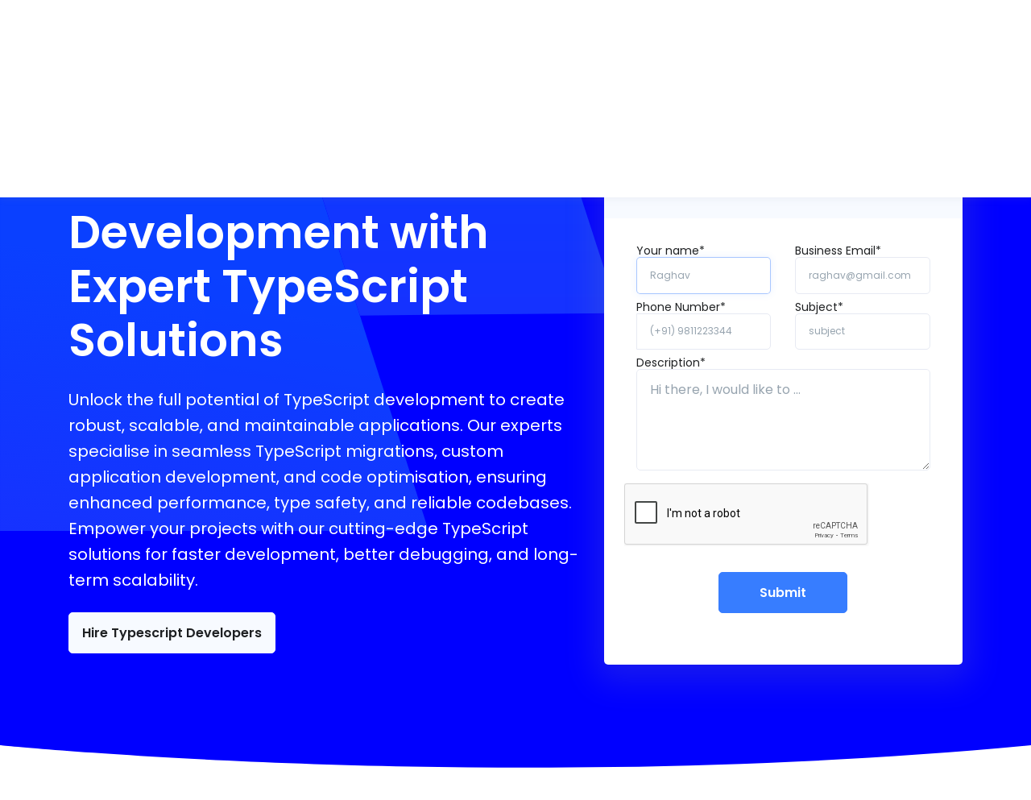

--- FILE ---
content_type: text/html; charset=UTF-8
request_url: https://codeniatechnologies.com/hire-developer/typescript
body_size: 33066
content:
<!doctype html>
<html lang="en">
<head><meta charset="utf-8"><meta name="viewport" content="width=device-width,initial-scale=1"><meta name="csrf-token" content="A3nqDH0wNiyHP7FWaWlMKhWhCfHL3R7gyKwscsQo"><meta name="author" content="Codenia Technologies"><title>TypeScript Development Services | Codenia

</title>
    <meta name="description" content="Build scalable and maintainable applications with TypeScript. Codenia’s expert services ensure error-free code, enhanced performance, and seamless integration

"><link rel="canonical" href="https://codeniatechnologies.com/hire-developer/typescript">
<meta name="keywords" content="TypeScript development, TypeScript migration, TypeScript consulting, scalable applications, TypeScript optimisation, react typescript, next js typescript">
    <meta name="robots" content="index, follow">
        <meta property="og:title" content="TypeScript Development Services | Codenia">
            <meta property="og:description" content="Build scalable and maintainable applications with TypeScript. Codenia’s expert services ensure error-free code, enhanced performance, and seamless integration">
                <meta property="og:type" content="website">
                    <meta property="og:url" content="https://codeniatechnologies.com/hire-developer/typescript">
                        <meta property="og:image" content="https://codeniatechnologies.com/images/og_image.jpg">
                            <meta property="og:site_name" content="Codenia Technologies">
                                <meta property="og:locale" content="en_US">
                                    <meta name="twitter:card" content="summary_large_image">
                                        <meta name="twitter:title" content="TypeScript Development Services | Codenia">
                                            <meta name="twitter:description" content="Build scalable and maintainable applications with TypeScript. Codenia’s expert services ensure error-free code, enhanced performance, and seamless integration">
                                                <meta name="twitter:image" content="https://codeniatechnologies.com/images/twitter_card_image.jpg">
                                                    <meta name="twitter:site" content="@codeniatech">
                                                        <script type="application/ld+json">
                                                            {
                                                            "@context": "http://schema.org",
                                                            "@type": "WebPage",
                                                            "name": "TypeScript Development Services | Codenia",
                                                            "description": "Build scalable and maintainable applications with TypeScript. Codenia’s expert services ensure error-free code, enhanced performance, and seamless integration",
                                                            "url": "https://codeniatechnologies.com/hire-developer/typescript",
                                                            "image": {
                                                            "@type": "ImageObject",
                                                            "url": "https://codeniatechnologies.com/images/main_image.jpg",
                                                            "width": "1200",
                                                            "height": "630"
                                                            },
                                                            "breadcrumb": {
                                                            "@type": "BreadcrumbList",
                                                            "itemListElement": [{
                                                            "@type": "ListItem",
                                                            "position": 1,
                                                            "name": "Home",
                                                            "item": "https://codeniatechnologies.com"
                                                            },{
                                                            "@type": "ListItem",
                                                            "position": 2,
                                                            "name": "Hire Developer",
                                                            "item": "https://codeniatechnologies.com/hire-developer"
                                                            },{
                                                            "@type": "ListItem",
                                                            "position": 3,
                                                            "name": "Typescript"
                                                            }]
                                                            }
                                                            }
                                                        </script>
                                                        <link rel="icon" href="https://codeniatechnologies.com/favicon.ico" type="image/x-icon"><link rel="icon" type="image/x-icon" sizes="16x16" href="https://codeniatechnologies.com/images/favicon-16x16.ico"><link rel="icon" type="image/x-icon" sizes="32x32" href="https://codeniatechnologies.com/images/favicon-32x32.ico"><link rel="icon" type="image/x-icon" sizes="48x48" href="https://codeniatechnologies.com/images/favicon-48x48.ico"><link rel="apple-touch-icon" sizes="180x180" href="https://codeniatechnologies.com/images/apple-touch-icon.png"><link rel="icon" type="image/png" sizes="192x192" href="https://codeniatechnologies.com/android-chrome-192x192.png"><link rel="icon" type="image/png" sizes="512x512" href="https://codeniatechnologies.com/android-chrome-512x512.png"><link rel="shortcut icon" type="image/png" sizes="96x96" href="https://codeniatechnologies.com/android-chrome-192x192.png"><link rel="icon" type="image/png" sizes="16x16" href="https://codeniatechnologies.com/images/favicon-16x16.png"><link rel="icon" type="image/png" sizes="32x32" href="https://codeniatechnologies.com/images/favicon-32x32.png"><link rel="icon" type="image/png" sizes="48x48" href="https://codeniatechnologies.com/images/favicon-48x48.png">
    <link rel="manifest" href="/site.webmanifest">


<link rel="preload" href="/css/all.min.css" as="style" type="text/css">
<link rel="stylesheet" href="/css/all.min.css" media="print" onload="this.media='all'">
<noscript><link rel="stylesheet" href="/css/all.min.css"></noscript>


<!-- <link rel="preload" href="https://fonts.gstatic.com/s/your-font.woff2" as="font" type="font/woff2" crossorigin> -->
  <link rel="preload" href="https://cdnjs.cloudflare.com/ajax/libs/font-awesome/5.15.1/webfonts/fa-solid-900.woff2" as="font" type="font/woff2" crossorigin>

  <link rel="preconnect" href="https://fonts.googleapis.com">
<link rel="preconnect" href="https://fonts.gstatic.com" crossorigin>

<link rel="preload"
      href="https://fonts.googleapis.com/css2?family=Poppins:wght@400;500;600;700&display=swap"
      as="style"
      onload="this.onload=null;this.rel='stylesheet'">

<noscript>
    <link rel="stylesheet"
          href="https://fonts.googleapis.com/css2?family=Poppins:wght@400;500;600;700&display=swap">
</noscript>

    
   <link rel="canonical" href="https://codeniatechnologies.com/hire-developer/typescript/" />
<style>.intl-tel-input{margin:10px;font-size:14px;color:#333}.intl-tel-input input{width:250px;border:1px solid #ccc;font-family:inherit;font-size:100%;color:inherit}</style><meta name="google-site-verification" content="6n46Xu3yOtLGoVY83PHGhL7swIwheQClf2YVyxOJhKQ">
<script type='text/javascript'>
  window.smartlook||(function(d) {
    var o=smartlook=function(){ o.api.push(arguments)},h=d.getElementsByTagName('head')[0];
    var c=d.createElement('script');o.api=new Array();c.async=true;c.type='text/javascript';
    c.charset='utf-8';c.src='https://web-sdk.smartlook.com/recorder.js';h.appendChild(c);
    })(document);
    smartlook('init', 'a9d8d08c50183787dc9ea34f870f60c6a20c71d9', { region: 'eu' });
    
    
</script>

<style>
   @media (min-width: 768px) {
    .ss {
        margin-left: -50px;
    }
}

    .hs-mega-menu {
  z-index: 1050 !important;
}
.hs-sub-menu, .dropdown-menu {
  z-index: 1040 !important;
}

    /* .hs-has-sub-menu{
        overflow: visible;
    }
    .hs-has-sub-menu:hover .hs-sub-menu {
  display: block !important;
}
.hs-sub-menu {
  display: none;
  position: absolute;
  z-index: 9999;
} */
@media  screen and (-webkit-min-device-pixel-ratio:0) {
  .custom_webkit {
    height: 33px !important;
  }
}
@media (max-width: 575.98px) {
  .mobileview {
    margin-left: -200px !important;
    margin-right: 0px !important; /* optional, if needed */
  }
}
.sr-only {
  position: absolute;
  width: 1px;
  height: 1px;
  margin: -1px;
  padding: 0;
  overflow: hidden;
  clip: rect(0, 0, 0, 0);
  white-space: nowrap;
  border: 0;
}
 /* img {
  width: 100%;
  aspect-ratio: 3/2;  
}  */
  .navbar-body {
  min-height: 50px; /* adjust based on actual height */
    /* position: relative;
  padding-top: 20px;  */
}
.typed-cursor {
  /* width: 10px;  Adjust based on your cursor size */
  height: 20px; /* Adjust based on your cursor size */
}

.button:hover {
  margin-top: 10px; /* Causes a layout shift */
}
.content-container {
  min-height: 300px; /* Ensures the container doesn't collapse when content loads */
}
.element-to-animate {
  will-change: transform; /* Only if you're animating transform */
}
.ad-banner {
  min-height: 100px; /* Reserve space for the ad */
} @font-face {
  font-family: 'Roboto';
  src: url('https://fonts.googleapis.com/css2?family=Roboto:wght@400&display=swap');
  font-display: swap;
} 
@font-face {
  font-family: 'FontAwesome';
  src: url('https://cdnjs.cloudflare.com/ajax/libs/font-awesome/5.15.1/webfonts/fa-solid-900.woff2') format('woff2');
  font-display: swap;
}
.navbar-promo {
  min-height: 250px; /* Reserve space */
}
.text-container {
  min-height: 100px;
}
.btn-primary {
  background-color: #377dff!important;   /* darker */
  color: #fff;                 /* white */
}
.js-scroll-nav.btn-wide {
  color: #ffffff; /* or a darker text */
}
.bg-light p, .bg-light li, .bg-light span {
  color: #2a2a2a;
}
.btn-primary:hover {
  background-color: #377dff!important; /* even darker blue */
  color: #ffffff;
}

</style>
<script type="application/ld+json">
    {
      "@context": "https://schema.org",
      "@type": "Organization",
      "name": "Codenia Technologies",
      "url": "https://codeniatechnologies.com/",
      "logo": "https://codeniatechnologies.com/images/codenia-logo.png", 
      "aggregateRating": {
        "@type": "AggregateRating",
        "ratingValue": "4.8",
        "bestRating": "5",
        "ratingCount": "10900"
      }
    }
    </script>
</head>
<body>
        <!-- ========== HEADER ========== -->
<header id="header" class="header header-box-shadow-on-scroll header-abs-top header-bg-transparent header-show-hide" data-hs-header-options='{
            "fixMoment": 1000,
            "fixEffect": "slide"
          }'><div class="header-section"><div class="container header-hide-content pt-2"><div class="d-flex align-items-center"><div class="ml-auto"><div class="hs-unfold d-sm-none mr-2"><div id="jumpToDropdown" class="hs-unfold-content dropdown-menu"> </div><a class="js-hs-unfold-invoker dropdown-nav-link dropdown-toggle d-flex align-items-center" href="javascript:;" data-hs-unfold-options='{
                                "target": "#forCustomersDropdown",
                                "type": "css-animation",
                                "event": "hover",
                                "hideOnScroll": "true"
                               }'><span class="d-inline-block">Customers</span></a><div id="forCustomersDropdown" class="hs-unfold-content dropdown-menu"><a class="dropdown-item active" href="https://codeniatechnologies.com/payments"target="_blank">Quicks Pay</a><a class="dropdown-item" href="https://codeniatechnologies.com/login">My Account</a><a class="dropdown-item" href="https://codeniatechnologies.com/login">Get Support</a><a class="dropdown-item" href="https://codeniatechnologies.com/professional-services">Professional Services</a></div></div><div class="nav nav-sm nav-y-0 d-none d-sm-flex ml-sm-auto"> <div class="hs-unfold"><a class="js-hs-unfold-invoker dropdown-nav-link dropdown-toggle d-flex align-items-center" href="javascript:;" data-hs-unfold-options='{
                                    "target": "#forCustomersDropdownD",
                                    "type": "css-animation",
                                    "event": "hover",  
                                    "hideOnScroll": "true"
                                   }'><span class="d-inline-block">Customers</span></a><div id="forCustomersDropdownD" class="hs-unfold-content dropdown-menu my-account"><div class="row no-gutters"><div class="col-lg-12"><div class="navbar-promo-card-deck"><div class="navbar-promo-card navbar-promo-item"><a class="navbar-promo-link" href="https://codeniatechnologies.com/payments"target="_blank"><div class="media align-items-center"><img width="44px" height="44px" class="navbar-promo-icon" src="https://codeniatechnologies.com/svg/icon-53.svg" title="Quick Pay" alt="Pay your invoice without login"loading="lazy"><div class="media-body"><span class="navbar-promo-title">Quicks Pay</span><span class="navbar-promo-text">Pay your invoice without login</span></div></div></a></div></div><div class="navbar-promo-card-deck d-none"><div class="navbar-promo-card navbar-promo-item"><a class="navbar-promo-link" href="https://codeniatechnologies.com/login"><div class="media align-items-center"><img width="44px" height="44px" class="navbar-promo-icon" src="https://codeniatechnologies.com/svg/icon-46.svg" title="image" alt="Login to unified control panel"><div class="media-body"><span class="navbar-promo-title">My Account</span><span class="navbar-promo-text">Login to unified control panel</span></div></div></a></div></div><div class="navbar-promo-card-deck"><div class="navbar-promo-card navbar-promo-item"><a class="navbar-promo-link" href="https://codeniatechnologies.com/login" gg><div class="media align-items-center"><img width="44px" height="44px" class="navbar-promo-icon" src="https://codeniatechnologies.com/svg/icon-62.svg" title="Get Support<" alt="Raise your concern"><div class="media-body"><span class="navbar-promo-title">Get Support</span><span class="navbar-promo-text">Raise your concern</span></div></div></a></div></div><div class="navbar-promo-card-deck d-none"><div class="navbar-promo-card navbar-promo-item"><a class="navbar-promo-link" href="https://codeniatechnologies.com/professional-services"><div class="media align-items-center"><img width="44px" height="44px" class="navbar-promo-icon" src="https://codeniatechnologies.com/svg/icon-40.svg" title="Professional" alt="Get help from experts"><div class="media-body"><span class="navbar-promo-title">Professional Services</span><span class="navbar-promo-text">Get help from experts</span></div></div></a></div></div></div></div></div></div></div></div></div></div><div id="logoAndNav" class="container"><nav class="js-mega-menu navbar navbar-expand-lg"><a class="navbar-brand" href="https://codeniatechnologies.com" aria-label="Front"><img width="105px" height="40px" class="custom_webkit" src="https://codeniatechnologies.com/images/codenia-logo.png" title="codenia-logo" alt="codenia technologies logo" loading="lazy">
<span style="display:none">Logo</span></a><button type="button" class="navbar-toggler btn btn-icon btn-sm rounded-circle" aria-label="Toggle navigation" aria-expanded="false" aria-controls="navBar" data-toggle="collapse" data-target="#navBar"><span class="navbar-toggler-default"><svg width="14" height="14" viewBox="0 0 18 18" xmlns="https://www.w3.org/2000/svg"><path fill="currentColor" d="M17.4,6.2H0.6C0.3,6.2,0,5.9,0,5.5V4.1c0-0.4,0.3-0.7,0.6-0.7h16.9c0.3,0,0.6,0.3,0.6,0.7v1.4C18,5.9,17.7,6.2,17.4,6.2z M17.4,14.1H0.6c-0.3,0-0.6-0.3-0.6-0.7V12c0-0.4,0.3-0.7,0.6-0.7h16.9c0.3,0,0.6,0.3,0.6,0.7v1.4C18,13.7,17.7,14.1,17.4,14.1z"/></svg></span><span class="navbar-toggler-toggled"><svg width="14" height="14" viewBox="0 0 18 18" xmlns="https://www.w3.org/2000/svg"><path fill="currentColor" d="M11.5,9.5l5-5c0.2-0.2,0.2-0.6-0.1-0.9l-1-1c-0.3-0.3-0.7-0.3-0.9-0.1l-5,5l-5-5C4.3,2.3,3.9,2.4,3.6,2.6l-1,1 C2.4,3.9,2.3,4.3,2.5,4.5l5,5l-5,5c-0.2,0.2-0.2,0.6,0.1,0.9l1,1c0.3,0.3,0.7,0.3,0.9,0.1l5-5l5,5c0.2,0.2,0.6,0.2,0.9-0.1l1-1 c0.3-0.3,0.3-0.7,0.1-0.9L11.5,9.5z"/></svg></span></button><div id="navBar" class="collapse navbar-collapse"><div class="navbar-body header-abs-top-inner"><ul class="navbar-nav"><li class="hs-has-mega-menu navbar-nav-item" data-hs-mega-menu-item-options='{
                                          "desktop": {
                                            "position": "left",
                                            "maxWidth": "1150px"
                                          }
                                        }'><a id="demosMegaMenu" class="hs-mega-menu-invoker nav-link nav-link-toggle" href="javascript:;" aria-haspopup="true" aria-expanded="false" >Services</a><div class="hs-mega-menu dropdown-menu w-100" aria-labelledby="demosMegaMenu"><div class="row no-gutters"><div class="col-lg-9"><div class="navbar-promo-card-deck"><div class="navbar-promo-card navbar-promo-item"><a class="navbar-promo-link" href="https://codeniatechnologies.com/website-development"><div class="media align-items-center"><img width="100%" height="100%" class="navbar-promo-icon" src="https://codeniatechnologies.com/svg/icon-67.svg" title="Website Development" alt="Tailored Website Development" loading="lazy">
<div class="media-body"><span class="navbar-promo-title">Tailored Website Development</span><span class="navbar-promo-text">For companines and individuals</span></div></div></a></div><div class="navbar-promo-card navbar-promo-item"><a class="navbar-promo-link" href="https://codeniatechnologies.com/mobile-app-development"><div class="media align-items-center"><img width="100%" height="100%" class="navbar-promo-icon" src="https://codeniatechnologies.com/svg/icon-45.svg" title="Mobile Apps<" alt="Watch and Mobile Apps"><div class="media-body"><span class="navbar-promo-title">Watch and Mobile Apps</span><span class="navbar-promo-text">Accelerate your reach</span></div></div></a></div></div><div class="navbar-promo-card-deck"><div class="navbar-promo-card navbar-promo-item"><a class="navbar-promo-link" href="https://codeniatechnologies.com/gaming-metaverse"><div class="media align-items-center"><img width="100%" height="100%" class="navbar-promo-icon" src="https://codeniatechnologies.com/svg/icon-37.svg" title="Games and Metaverse" alt="Games and Metaverse"><div class="media-body"><span class="navbar-promo-title">Games and Metaverse</span><span class="navbar-promo-text">Get into playful mood</span></div></div></a></div><div class="navbar-promo-card navbar-promo-item"><a class="navbar-promo-link" href="https://codeniatechnologies.com/domain-hosting"><div class="media align-items-center"><img width="100%" height="100%" class="navbar-promo-icon" src="https://codeniatechnologies.com/svg/icon-5.svg" title="Domain and Hosting" alt="Domain and Hosting"><div class="media-body"><span class="navbar-promo-title">Domain and Hosting</span><span class="navbar-promo-text">Fully manages servers</span></div></div></a></div></div><div class="navbar-promo-card-deck"><div class="navbar-promo-card navbar-promo-item"><a class="navbar-promo-link" href="https://codeniatechnologies.com/it-consulting"><div class="media align-items-center"><img width="100%" height="100%" class="navbar-promo-icon" src="https://codeniatechnologies.com/svg/icon-32.svg" title="IT Consulting" alt="IT Consulting img"><div class="media-body"><span class="navbar-promo-title">IT Consulting</span><span class="navbar-promo-text">Accelerate your business</span></div></div></a></div><div class="navbar-promo-card navbar-promo-item"><a class="navbar-promo-link" href="https://codeniatechnologies.com/smart-tv"><div class="media align-items-center"><img width="100%" height="100%" class="navbar-promo-icon" src="https://codeniatechnologies.com/svg/icon-56.svg" title="Smart TV Apps" alt="Smart TV Apps"><div class="media-body"><span class="navbar-promo-title">Smart TV Apps</span><span class="navbar-promo-text">Take your data to next level</span></div></div></a></div></div><div class="navbar-promo-card-deck d-none"><div class="navbar-promo-card navbar-promo-item"><a class="navbar-promo-link" href="https://codeniatechnologies.com/devops-solutions"><div class="media align-items-center"><img width="100%" height="100%" class="navbar-promo-icon" src="https://codeniatechnologies.com/svg/icon-49.svg" title="DevOps Solutions" alt="DevOps Solutions"><div class="media-body"><span class="navbar-promo-title">DevOps Solutions</span><span class="navbar-promo-text">Increased efficiency, faster delivery & reduced cost</span></div></div></a></div></div></div><div class="col-lg-3 navbar-promo d-none d-lg-block"><a class="d-block navbar-promo-inner" href="https://codeniatechnologies.com/hire-us-search"><div class="position-relative"><img width="380" height="229" class="img-fluid rounded mb-3" src="https://codeniatechnologies.com/images/nav-service.webp" title="hire" alt="Looking for highly skilled offshore developers" loading="lazy"></div><span class="navbar-promo-text font-size-1">Looking for highly skilled offshore developers?</span></a></div></div></div></li>
                                                       <!-- <li class="hs-has-sub-menu navbar-nav-item"><a id="blogMegaMenu" class="hs-mega-menu-invoker nav-link nav-link-toggle" href="javascript:;" aria-haspopup="true" aria-expanded="false" aria-labelledby="blogSubMenu">Niche Specific</a><div id="blogSubMenu" class="hs-sub-menu dropdown-menu" aria-labelledby="blogMegaMenu" style="min-width:230px">
                                                               <a class="dropdown-item" href="https://codeniatechnologies.com/google-chrome-extension">Google Chrome Extensions</a><a class="dropdown-item" href="https://codeniatechnologies.com/nft-non-fungible-token">NFT - Non-Fungible Token</a> <div class="hs-has-sub-menu"><a id="navLinkPagesAccountdig" class="hs-mega-menu-invoker dropdown-item dropdown-item-toggle" href="javascript:;" aria-haspopup="true" aria-expanded="false" aria-controls="navLinkPagesAccountdig">Digital Marketing</a><div id="navSubmenuPagesAccount" class="hs-sub-menu dropdown-menu hs-sub-menu-desktop-lg animated fadeOut" aria-labelledby="navLinkPagesAccountdig" style="min-width:230px;animation-duration:.3s;display:none"><a class="dropdown-item" href="https://codeniatechnologies.com/google-ads-management">Google Ads. Management</a><a class="dropdown-item" href="https://codeniatechnologies.com/facebook-and-instagram">Facebook and Instagram</a><a class="dropdown-item" href="https://codeniatechnologies.com/landing-page-design">Landing Page Design</a><a class="dropdown-item" href="https://codeniatechnologies.com/ab-testing">A/B Testing</a></div></div><a class="dropdown-item" href="https://codeniatechnologies.com/games">Games</a>  </div>
                                                       </li>-->
                                                       
   <li class="hs-has-mega-menu navbar-nav-item">
                                            <a id="trainingMegaMenu" class="hs-mega-menu-invoker nav-link nav-link-toggle" href="javascript:;" aria-haspopup="true" aria-expanded="false">
                                             Training
                                            </a>
                                            <div class="hs-mega-menu dropdown-menu" aria-labelledby="trainingMegaMenu" style="min-width: 280px;margin-left: 200px;">
                                                <div class="row no-gutters mobileview">
                                                <div class="col-12"style="padding-left: 14px;">
                                                   <a class="dropdown-item" href="https://codeniatechnologies.com/training/cloud-software-platforms">Cloud software platforms</a>
                                                    <a class="dropdown-item" href="https://codeniatechnologies.com/training/cloud-infrastructure-engineering">Cloud infrastructure engineering</a>
                                                    <a class="dropdown-item" href="https://codeniatechnologies.com/training/data-engineering">Data engineering</a>
                                                    <a class="dropdown-item" href="https://codeniatechnologies.com/training/artificial-intelligence">Artificial intelligence</a>
                                                    <a class="dropdown-item" href="https://codeniatechnologies.com/training/cyber-security">Cyber security</a>
                                                    <a class="dropdown-item" href="https://codeniatechnologies.com/training/game-development-gamification">Game Development & Gamification</a>
                                                    <a class="dropdown-item" href="https://codeniatechnologies.com/training/specialised-industry-and-functions-platform">Specialised Industry & Functions Platforms</a>

                                                </div>
                                                </div>
                                            </div>
                                            </li>


                                                       <li class="hs-has-mega-menu navbar-nav-item"><a id="interactiveMegaMenu1" class="hs-mega-menu-invoker nav-link nav-link-toggle" href="javascript:;" aria-haspopup="true" aria-expanded="false">Solutions</a>
                                                           <div class="hs-mega-menu dropdown-menu w-100 hs-mega-menu-desktop-lg animated fadeOut slideInUp" aria-labelledby="interactiveMegaMenu1" style="animation-duration:.3s">
                                                               <div class="row no-gutters">
                                                                   <div class="col-lg-6">
                                                                       <div class="navbar-banner" style="background-image:url(/uploads/files/zbffD41bg0.webp);min-height:250px">
                                                                           <div class="navbar-banner-content"><div class="mb-4"><span class="h2 d-block text-white">Solutions</span>
                                                                                   <p class="text-white">that drive growth through digital transformation.</p></div>
                                                                               <a class="btn btn-primary btn-sm transition-3d-hover" href="https://codeniatechnologies.com/hire-us-search">Hire Us
                                                                                   <i class="fas fa-angle-right fa-sm ml-1"></i></a></div></div></div><div class="col-lg-6">
                                                                                       <div class="row mega-menu-body">                                                                                           <div class="col-sm-6 mb-3">
                                                                                               <span class="d-block h5">On-Demand </span>
                                                                                                <a class="dropdown-item dropdown-item-tech" href="https://codeniatechnologies.com/product/food-delivery-app-development-solution">Food Delivery</a>  <a class="dropdown-item dropdown-item-tech" href="https://codeniatechnologies.com/product/grocery-app-development">Grocery Delivery</a>      <a class="dropdown-item dropdown-item-tech" href="https://codeniatechnologies.com/product/facility-management-system">Facility Management System</a>   </div>                                                                                           <div class="col-sm-6 mb-3">
                                                                                               <span class="d-block h5">Online Learning Program</span>
                                                                                                      <a class="dropdown-item dropdown-item-tech" href="https://codeniatechnologies.com/product/online-training-learning-solution">Training &amp; Learning</a>     </div>                                                                                           <div class="col-sm-6 mb-3">
                                                                                               <span class="d-block h5">Online Selling</span>
                                                                                                    <a class="dropdown-item dropdown-item-tech" href="https://codeniatechnologies.com/product/ecommerce-marketplace">E-Commerce Marketplace</a>      <a class="dropdown-item dropdown-item-tech" href="https://codeniatechnologies.com/product/dating-website">Dating Website</a> </div></div></div></div></div></li>
                                                       <li class="hs-has-mega-menu navbar-nav-item">
                                                           <a id="blogMegaMenu" class="hs-mega-menu-invoker nav-link nav-link-toggle" href="javascript:;" aria-haspopup="true" aria-expanded="false" aria-labelledby="blogSubMenu">Technologies</a>
                                                           <div id="blogSubMenu" class="hs-mega-menu dropdown-menu " aria-labelledby="blogMegaMenu" style="min-width:955px">
                                                              <div class="hs-sub-menu dropdown-menu hs-sub-menu-desktop-lg fadeOut animated slideInUp mb-display" aria-labelledby="pagesMegaMenu" style="min-width: 280px; display: block; animation-duration: 300ms;"> 
    <div class="hs-has-sub-menu techsub-menu">
        <a id="navLinkPagesAccount" class="hs-mega-menu-invoker dropdown-item dropdown-item-toggle" href="javascript:;" aria-haspopup="true" aria-expanded="false" aria-controls="navSubmenuPagesProgramming">Programming</a>
        <div id="navSubmenuPagesProgramming" class="hs-sub-menu dropdown-menu hs-sub-menu-desktop-lg fadeOut animated techsub-sub-menu" aria-labelledby="navLinkPagesAccount" style="min-width: 230px; animation-duration: 300ms; display: none;"> 
            <a class="dropdown-item dropdown-item-tech" href="https://codeniatechnologies.com/hire-developer/net">

                <div class="d-flex">
                    <div class="flex-shrink-0">
                        <img  class="avatar avatar-xs avatar-nav" src="https://codeniatechnologies.com/uploads/technology/FQWFMP3Xe2.png" alt="Image Description"loading="lazy">

                    </div>
                    <div class="flex-grow-1 mglft">
                        .NET
                    </div>
                </div>
            </a>
            <a class="dropdown-item dropdown-item-tech" href="https://codeniatechnologies.com/hire-developer/angularjs">

                <div class="d-flex">
                    <div class="flex-shrink-0">
                        <img  class="avatar avatar-xs avatar-nav" src="https://codeniatechnologies.com/uploads/technology/jmpgX5brPn.png" alt="Image Description"loading="lazy">

                    </div>
                    <div class="flex-grow-1 mglft">
                        Angular.js
                    </div>
                </div>
            </a>
           <a class="dropdown-item dropdown-item-tech" href="https://codeniatechnologies.com/hire-developer/flutter">

                <div class="d-flex">
                    <div class="flex-shrink-0">
                        <img  class="avatar avatar-xs avatar-nav" src="https://codeniatechnologies.com/uploads/technology/flutter-logo.png" alt="Image Description"loading="lazy">

                    </div>
                    <div class="flex-grow-1 mglft">
                        Flutter
                    </div>
                </div>
            </a>
           <a class="dropdown-item dropdown-item-tech" href="https://codeniatechnologies.com/hire-developer/go">
  <div class="d-flex">
    <div class="flex-shrink-0">
      <img  
        class="avatar avatar-xs avatar-nav" 
        src="https://codeniatechnologies.com/uploads/technology/go-logo.png" 
        alt="Go programming language logo"loading="lazy"
      >
    </div>
    <div class="flex-grow-1 mglft">
      Go 
      <span class="sr-only">programming language page</span>
    </div>
  </div>
</a>

             <a class="dropdown-item dropdown-item-tech" href="https://codeniatechnologies.com/hire-developer/java">

                <div class="d-flex">
                    <div class="flex-shrink-0">
                        <img  class="avatar avatar-xs avatar-nav" src="https://codeniatechnologies.com/uploads/technology/gxQYJnvWxV.png" alt="Image Description"loading="lazy">

                    </div>
                    <div class="flex-grow-1 mglft">
                        Java
                    </div>
                </div>
            </a>
             <a class="dropdown-item dropdown-item-tech" href="https://codeniatechnologies.com/hire-developer/laravel">

                <div class="d-flex">
                    <div class="flex-shrink-0">
                        <img  class="avatar avatar-xs avatar-nav" src="https://codeniatechnologies.com/uploads/technology/gLsg4FmPY8.png" alt="Image Description"loading="lazy">

                    </div>
                    <div class="flex-grow-1 mglft">
                        Laravel
                    </div>
                </div>
            </a>
            <a class="dropdown-item dropdown-item-tech" href="https://codeniatechnologies.com/hire-developer/magento">

                <div class="d-flex">
                    <div class="flex-shrink-0">
                        <img  class="avatar avatar-xs avatar-nav" src="https://codeniatechnologies.com/uploads/technology/rNBfPCn0i6.png" alt="Image Description"loading="lazy">

                    </div>
                    <div class="flex-grow-1 mglft">
                        Magento
                    </div>
                </div>
            </a>
            <a class="dropdown-item dropdown-item-tech" href="https://codeniatechnologies.com/hire-developer/node-js">

                <div class="d-flex">
                    <div class="flex-shrink-0">
                        <img  class="avatar avatar-xs avatar-nav" src="https://codeniatechnologies.com/uploads/technology/aWa8NgOPk0.png" alt="Image Description"loading="lazy">

                    </div>
                    <div class="flex-grow-1 mglft">
                         Node.js
                    </div>
                </div>
            </a>
             <a class="dropdown-item dropdown-item-tech" href="https://codeniatechnologies.com/hire-developer/php">

                <div class="d-flex">
                    <div class="flex-shrink-0">
                        <img  class="avatar avatar-xs avatar-nav" src="https://codeniatechnologies.com/uploads/technology/lzdGwqzodQ.png" alt="Image Description"loading="lazy">

                    </div>
                    <div class="flex-grow-1 mglft">
                        PHP
                    </div>
                </div>
            </a>
             <a class="dropdown-item dropdown-item-tech" href="https://codeniatechnologies.com/hire-developer/python">

                <div class="d-flex">
                    <div class="flex-shrink-0">
                        <img  class="avatar avatar-xs avatar-nav" src="https://codeniatechnologies.com/uploads/technology/OnwhPzKZod.png" alt="Image Description"loading="lazy">

                    </div>
                    <div class="flex-grow-1 mglft">
                        Python
                    </div>
                </div>
            </a>
            <a class="dropdown-item dropdown-item-tech" href="https://codeniatechnologies.com/hire-developer/react-js">

                <div class="d-flex">
                    <div class="flex-shrink-0">
                        <img  class="avatar avatar-xs avatar-nav" src="https://codeniatechnologies.com/uploads/technology/vK63lPpNdj.png" alt="Image Description"loading="lazy">

                    </div>
                    <div class="flex-grow-1 mglft">
                        React.js
                    </div>
                </div>
            </a>
            <a class="dropdown-item dropdown-item-tech" href="https://codeniatechnologies.com/hire-developer/react-native">

                <div class="d-flex">
                    <div class="flex-shrink-0">
                        <img  class="avatar avatar-xs avatar-nav" src="https://codeniatechnologies.com/uploads/technology/DiozuoiHuK.png" alt="Image Description"loading="lazy">

                    </div>
                    <div class="flex-grow-1 mglft">
                         React Native
                    </div>
                </div>
            </a>
           <a class="dropdown-item dropdown-item-tech" href="https://codeniatechnologies.com/hire-developer/wordpress">

                <div class="d-flex">
                    <div class="flex-shrink-0">
                        <img  class="avatar avatar-xs avatar-nav" src="https://codeniatechnologies.com/uploads/technology/2RvixRuj8J.png" alt="Image Description"loading="lazy">

                    </div>
                    <div class="flex-grow-1 mglft">
                        Wordpress
                    </div>
                </div>
            </a>
        </div>
    </div>
    <div class="hs-has-sub-menu techsub-menu">
        <a id="navLinkPagesAccount" class="hs-mega-menu-invoker dropdown-item dropdown-item-toggle" href="javascript:;" aria-haspopup="true" aria-expanded="false" aria-controls="navSubmenuPagesLowcode">
            No / Low Code
        </a>
        <div id="navSubmenuPagesLowcode" class="hs-sub-menu dropdown-menu hs-sub-menu-desktop-lg fadeOut animated techsub-sub-menu" aria-labelledby="navLinkPagesAccount" style="min-width: 230px; animation-duration: 300ms; display: none;"> 
            <a class="dropdown-item dropdown-item-tech" href="https://codeniatechnologies.com/hire-developer/bubble">

                <div class="d-flex">
                    <div class="flex-shrink-0">
                        <img  class="avatar avatar-xs avatar-nav" src="https://codeniatechnologies.com/uploads/technology/bubble-logo.png" alt="Image Description"loading="lazy">

                    </div>
                    <div class="flex-grow-1 mglft">
                        Bubble
                    </div>
                </div>
            </a>
             <a class="dropdown-item dropdown-item-tech" href="https://codeniatechnologies.com/hire-developer/flutterflow">

                <div class="d-flex">
                    <div class="flex-shrink-0">
                        <img  class="avatar avatar-xs avatar-nav" src="https://codeniatechnologies.com/uploads/technology/flutterflow-logo.jpeg" alt="Image Description"loading="lazy">

                    </div>
                    <div class="flex-grow-1 mglft">
                        Flutterflow
                    </div>
                </div>
            </a>
             <a class="dropdown-item dropdown-item-tech" href="https://codeniatechnologies.com/hire-developer/shopify">

                <div class="d-flex">
                    <div class="flex-shrink-0">
                        <img  class="avatar avatar-xs avatar-nav" src="https://codeniatechnologies.com/uploads/technology/ENza8A1wWK.png" alt="Image Description"loading="lazy">

                    </div>
                    <div class="flex-grow-1 mglft">
                        Shopify
                    </div>
                </div>
            </a>
              <a class="dropdown-item dropdown-item-tech" href="https://codeniatechnologies.com/hire-developer/wix">

                <div class="d-flex">
                    <div class="flex-shrink-0">
                        <img  class="avatar avatar-xs avatar-nav" src="https://codeniatechnologies.com/uploads/technology/wix-logo.png" alt="Image Description"loading="lazy">

                    </div>
                    <div class="flex-grow-1 mglft">
                        Wix
                    </div>
                </div>
            </a>
        </div>
    </div>
        <div class="hs-has-sub-menu techsub-menu">
        <a id="navLinkPagesAccount" class="hs-mega-menu-invoker dropdown-item dropdown-item-toggle" href="javascript:;" aria-haspopup="true" aria-expanded="false" aria-controls="navSubmenuPagesDevOps">
            DevOps
        </a>
        <div id="navSubmenuPagesDevOps" class="hs-sub-menu dropdown-menu hs-sub-menu-desktop-lg fadeOut animated techsub-sub-menu" aria-labelledby="navLinkPagesAccount" style="min-width: 230px; animation-duration: 300ms; display: none;"> 
            <a class="dropdown-item dropdown-item-tech" href="https://codeniatechnologies.com/hire-developer/aws">

                <div class="d-flex">
                    <div class="flex-shrink-0">
                        <img  class="avatar avatar-xs avatar-nav" src="https://codeniatechnologies.com/uploads/technology/aws-logo.png" alt="Image Description"loading="lazy">

                    </div>
                    <div class="flex-grow-1 mglft">
                        Amazon Web Services
                    </div>
                </div>
            </a>
            <a class="dropdown-item dropdown-item-tech" href="https://codeniatechnologies.com/hire-developer/digital-ocean">

                <div class="d-flex">
                    <div class="flex-shrink-0">
                        <img  class="avatar avatar-xs avatar-nav" src="https://codeniatechnologies.com/uploads/technology/digital-ocean-logo.jpg" alt="Image Description"loading="lazy">

                    </div>
                    <div class="flex-grow-1 mglft">
                        Digital Ocean
                    </div>
                </div>
            </a>
            <a class="dropdown-item dropdown-item-tech" href="https://codeniatechnologies.com/hire-developer/docker">

                <div class="d-flex">
                    <div class="flex-shrink-0">
                        <img  class="avatar avatar-xs avatar-nav" src="https://codeniatechnologies.com/uploads/technology/hjTGAaasn8.png" alt="Image Description"loading="lazy">

                    </div>
                    <div class="flex-grow-1 mglft">
                        Docker
                    </div>
                </div>
            </a>
            <a class="dropdown-item dropdown-item-tech" href="https://codeniatechnologies.com/hire-developer/google-cloud">

                <div class="d-flex">
                    <div class="flex-shrink-0">
                        <img  class="avatar avatar-xs avatar-nav" src="https://codeniatechnologies.com/uploads/technology/googlecloud-logo.jpg" alt="Image Description"loading="lazy">

                    </div>
                    <div class="flex-grow-1 mglft">
                        Google Cloud Platform
                    </div>
                </div>
            </a>
            <a class="dropdown-item dropdown-item-tech" href="https://codeniatechnologies.com/hire-developer/jenkins">

                <div class="d-flex">
                    <div class="flex-shrink-0">
                        <img  class="avatar avatar-xs avatar-nav" src="https://codeniatechnologies.com/uploads/technology/sJQz8jv8rn.png" alt="Image Description"loading="lazy">

                    </div>
                    <div class="flex-grow-1 mglft">
                        Jenkins
                    </div>
                </div>
            </a>
            <a class="dropdown-item dropdown-item-tech" href="https://codeniatechnologies.com/hire-developer/kubernetes">

                <div class="d-flex">
                    <div class="flex-shrink-0">
                        <img  class="avatar avatar-xs avatar-nav" src="https://codeniatechnologies.com/uploads/technology/3itufwAUgQ.png" alt="Image Description"loading="lazy">

                    </div>
                    <div class="flex-grow-1 mglft">
                        Kubernetes
                    </div>
                </div>
            </a>
            <a class="dropdown-item dropdown-item-tech" href="https://codeniatechnologies.com/hire-developer/azure">

                <div class="d-flex">
                    <div class="flex-shrink-0">
                        <img  class="avatar avatar-xs avatar-nav" src="https://codeniatechnologies.com/uploads/technology/FXMQ08AgIT.png" alt="Image Description"loading="lazy">

                    </div>
                    <div class="flex-grow-1 mglft">
                         Microsoft Azure
                    </div>
                </div>
            </a>
            <a class="dropdown-item dropdown-item-tech" href="https://codeniatechnologies.com/hire-developer/serverless">

                <div class="d-flex">
                    <div class="flex-shrink-0">
                        <img  class="avatar avatar-xs avatar-nav" src="https://codeniatechnologies.com/uploads/technology/serverless-logo.png" alt="Image Description"loading="lazy">

                    </div>
                    <div class="flex-grow-1 mglft">
                        Serverless
                    </div>
                </div>
            </a>
        </div>
        </div>
    <div class="hs-has-sub-menu techsub-menu">
        <a id="navLinkPagesAccount" class="hs-mega-menu-invoker dropdown-item dropdown-item-toggle" href="javascript:;" aria-haspopup="true" aria-expanded="false" aria-controls="navSubmenuPagesTrending">
            Trending
        </a>
        <div id="navSubmenuPagesTrending" class="hs-sub-menu dropdown-menu hs-sub-menu-desktop-lg fadeOut animated techsub-sub-menu" aria-labelledby="navLinkPagesAccount" style="min-width: 230px; animation-duration: 300ms; display: none;"> 
            <a class="dropdown-item dropdown-item-tech" href="https://codeniatechnologies.com/hire-developer/machine-learning-engineers">

                <div class="d-flex">
                    <div class="flex-shrink-0">
                        <img  class="avatar avatar-xs avatar-nav" src="https://codeniatechnologies.com/uploads/technology/rSl6HhiZjX.png" alt="Image Description"loading="lazy">

                    </div>
                    <div class="flex-grow-1 mglft">
                        AI & Machine Learning
                    </div>
                </div>
            </a>
            <a class="dropdown-item dropdown-item-tech" href="https://codeniatechnologies.com/hire-developer/augmented-reality">

                <div class="d-flex">
                    <div class="flex-shrink-0">
                        <img  class="avatar avatar-xs avatar-nav" src="https://codeniatechnologies.com/uploads/technology/augmented-logo.jpeg" alt="Image Description"loading="lazy">

                    </div>
                    <div class="flex-grow-1 mglft">
                        AR/VR
                    </div>
                </div>
            </a>
            <a class="dropdown-item dropdown-item-tech" href="https://codeniatechnologies.com/hire-developer/blockchain">

                <div class="d-flex">
                    <div class="flex-shrink-0">
                        <img  class="avatar avatar-xs avatar-nav" src="https://codeniatechnologies.com/uploads/technology/hEMHQM6ZTQ.png" alt="Image Description"loading="lazy">

                    </div>
                    <div class="flex-grow-1 mglft">
                        Blockchain
                    </div>
                </div>
            </a>
            <a class="dropdown-item dropdown-item-tech" href="https://codeniatechnologies.com/hire-developer/chatbot">

                <div class="d-flex">
                    <div class="flex-shrink-0">
                        <img  class="avatar avatar-xs avatar-nav" src="https://codeniatechnologies.com/uploads/technology/chatbot-logo.jpg" alt="Image Description"loading="lazy">

                    </div>
                    <div class="flex-grow-1 mglft">
                        Chatbot
                    </div>
                </div>
            </a>
            <a class="dropdown-item dropdown-item-tech" href="https://codeniatechnologies.com/hire-developer/iot">

                <div class="d-flex">
                    <div class="flex-shrink-0">
                        <img  class="avatar avatar-xs avatar-nav" src="https://codeniatechnologies.com/uploads/technology/iot-logo.jpg" alt="Image Description"loading="lazy">

                    </div>
                    <div class="flex-grow-1 mglft">
                        Internet Of Things
                    </div>
                </div>
            </a>
            <a class="dropdown-item dropdown-item-tech" href="https://codeniatechnologies.com/hire-developer/microsoft-dynamics">

                <div class="d-flex">
                    <div class="flex-shrink-0">
                        <img  class="avatar avatar-xs avatar-nav" src="https://codeniatechnologies.com/uploads/technology/ms-dynamics-logo.png" alt="Image Description"loading="lazy">

                    </div>
                    <div class="flex-grow-1 mglft">
                         Microsoft Dynamics
                    </div>
                </div>
            </a>
            <a class="dropdown-item dropdown-item-tech" href="https://codeniatechnologies.com/hire-developer/netsuite">

                <div class="d-flex">
                    <div class="flex-shrink-0">
                        <img  class="avatar avatar-xs avatar-nav" src="https://codeniatechnologies.com/uploads/technology/netsuite-logo.jpg" alt="Image Description"loading="lazy">

                    </div>
                    <div class="flex-grow-1 mglft">
                        NetSuite
                    </div>
                </div>
            </a>
            <a class="dropdown-item dropdown-item-tech" href="https://codeniatechnologies.com/hire-developer/odoo">

                <div class="d-flex">
                    <div class="flex-shrink-0">
                        <img  class="avatar avatar-xs avatar-nav" src="https://codeniatechnologies.com/uploads/technology/odoo-logo.png" alt="Image Description"loading="lazy">

                    </div>
                    <div class="flex-grow-1 mglft">
                        Odoo
                    </div>
                </div>
            </a>
            <a class="dropdown-item dropdown-item-tech" href="https://codeniatechnologies.com/hire-developer/ott">

                <div class="d-flex">
                    <div class="flex-shrink-0">
                        <img  class="avatar avatar-xs avatar-nav" src="https://codeniatechnologies.com/uploads/technology/ott-logo.jpg" alt="Image Description"loading="lazy">

                    </div>
                    <div class="flex-grow-1 mglft">
                        OTT
                    </div>
                </div>
            </a>
            <a class="dropdown-item dropdown-item-tech" href="https://codeniatechnologies.com/hire-developer/salesforce">

                <div class="d-flex">
                    <div class="flex-shrink-0">
                        <img  class="avatar avatar-xs avatar-nav" src="https://codeniatechnologies.com/uploads/technology/CtjSo00bLo.png" alt="Image Description"loading="lazy">

                    </div>
                    <div class="flex-grow-1 mglft">
                        Salesforce
                    </div>
                </div>
            </a>
            <a class="dropdown-item dropdown-item-tech" href="https://codeniatechnologies.com/hire-developer/sap">

                <div class="d-flex">
                    <div class="flex-shrink-0">
                        <img  class="avatar avatar-xs avatar-nav" src="https://codeniatechnologies.com/uploads/technology/sap-logo.png" alt="Image Description"loading="lazy">

                    </div>
                    <div class="flex-grow-1 mglft">
                       SAP
                    </div>
                </div>
            </a>
            <a class="dropdown-item dropdown-item-tech" href="https://codeniatechnologies.com/hire-developer/vtiger">

                <div class="d-flex">
                    <div class="flex-shrink-0">
                        <img  class="avatar avatar-xs avatar-nav" src="https://codeniatechnologies.com/uploads/technology/vtiger-logo.jpg" alt="Image Description"loading="lazy">

                    </div>
                    <div class="flex-grow-1 mglft">
                       vTiger
                    </div>
                </div>
            </a>
            <a class="dropdown-item dropdown-item-tech" href="https://codeniatechnologies.com/hire-developer/zapier">

                <div class="d-flex">
                    <div class="flex-shrink-0">
                        <img  class="avatar avatar-xs avatar-nav" src="https://codeniatechnologies.com/uploads/technology/zapier-logo.png" alt="Image Description"loading="lazy">

                    </div>
                    <div class="flex-grow-1 mglft">
                        Zapier
                    </div>
                </div>
            </a>
        </div>
         <div class="hs-has-sub-menu techsub-menu">
        <a id="navLinkPagesPlatforms" class="hs-mega-menu-invoker dropdown-item dropdown-item-toggle" href="javascript:;" aria-haspopup="true" aria-expanded="false" aria-controls="navSubmenuPagesPlatforms">
            Platforms
        </a>
        <div id="navSubmenuPagesPlatforms" class="hs-sub-menu dropdown-menu hs-sub-menu-desktop-lg fadeOut animated techsub-sub-menu" aria-labelledby="navLinkPagesAccount" style="min-width: 230px; animation-duration: 300ms; display: none;"> 
            <a class="dropdown-item dropdown-item-tech" href="https://codeniatechnologies.com/hire-developer/power-bi">

                <div class="d-flex">
                    <div class="flex-shrink-0">
                        <img  class="avatar avatar-xs avatar-nav" src="https://codeniatechnologies.com/uploads/technology/power_BI_logo.png" alt="Image Description"loading="lazy">

                    </div>
                    <div class="flex-grow-1 mglft">
                        Microsoft Power BI
                    </div>
                </div>
            </a>
              <a class="dropdown-item dropdown-item-tech" href="https://codeniatechnologies.com/hire-developer/tableau">

                <div class="d-flex">
                    <div class="flex-shrink-0">
                        <img  class="avatar avatar-xs avatar-nav" src="https://codeniatechnologies.com/uploads/technology/tableau_logo.png" alt="Image Description"loading="lazy">

                    </div>
                    <div class="flex-grow-1 mglft">
                        Tableau
                    </div>
                </div>
            </a>
              <a class="dropdown-item dropdown-item-tech" href="https://codeniatechnologies.com/hire-developer/data-analytics">

                <div class="d-flex">
                    <div class="flex-shrink-0">
                        <img  class="avatar avatar-xs avatar-nav" src="https://codeniatechnologies.com/uploads/technology/data-analytic-logo.jpg" alt="Image Description"loading="lazy">

                    </div>
                    <div class="flex-grow-1 mglft">
                         Data Analytics
                    </div>
                </div>
            </a>
              <a class="dropdown-item dropdown-item-tech" href="https://codeniatechnologies.com/hire-developer/bigdata">

                <div class="d-flex">
                    <div class="flex-shrink-0">
                        <img  class="avatar avatar-xs avatar-nav" src="https://codeniatechnologies.com/uploads/technology/bigdata-logo.jpg" alt="Image Description"loading="lazy">

                    </div>
                    <div class="flex-grow-1 mglft">
                         Big Data
                    </div>
                </div>
            </a>
              <a class="dropdown-item dropdown-item-tech" href="https://codeniatechnologies.com/hire-developer/google-data-studio">

                <div class="d-flex">
                    <div class="flex-shrink-0">
                        <img  class="avatar avatar-xs avatar-nav" src="https://codeniatechnologies.com/uploads/technology/googleengine-logo.png" alt="Image Description"loading="lazy">

                    </div>
                    <div class="flex-grow-1 mglft">
                        Google Data Studio
                    </div>
                </div>
            </a>
              <a class="dropdown-item dropdown-item-tech" href="https://codeniatechnologies.com/hire-developer/data-scientists">

                <div class="d-flex">
                    <div class="flex-shrink-0">
                        <img  class="avatar avatar-xs avatar-nav" src="https://codeniatechnologies.com/uploads/technology/gPSN6camEu.png" alt="Image Description"loading="lazy">

                    </div>
                    <div class="flex-grow-1 mglft">
                        Data Science
                    </div>
                </div>
            </a>
        </div>
         </div>
    </div>

</div>
                                                               <div class="row row-five-cols mb-ds">
                                                                   <div class="col-five " >
                                                                       <div class="navbar-dropdown-menu-inner" style="padding-left:15px;">
                                                                           <div class="row">
                                                                               <div class="col-sm mb-3 mb-sm-0">
                                                                                   <span class="h5" style="padding-left:0px;display:block;padding-top:1rem;">
                                                                                          Programming</span>
                                                                                    <a class="dropdown-item dropdown-item-tech" href="https://codeniatechnologies.com/hire-developer/net">
                                                                               
                                                                                    <div class="d-flex">
                                                                                        <div class="flex-shrink-0">
                                                                                                 <img  class="avatar avatar-xs avatar-nav" src="https://codeniatechnologies.com/uploads/technology/FQWFMP3Xe2.png" alt="Image Description"loading="lazy">

                                                                                        </div>
                                                                                        <div class="flex-grow-1 mglft">
                                                                                            .NET
                                                                                        </div>
                                                                                    </div>
                                                                                    </a>
                                                                              <a class="dropdown-item dropdown-item-tech"  href="https://codeniatechnologies.com/hire-developer/angularjs">
                                                                                <div class="d-flex">
                                                                                        <div class="flex-shrink-0">
                                                                                                 <img  class="avatar avatar-xs avatar-nav" src="https://codeniatechnologies.com/uploads/technology/jmpgX5brPn.png" alt="Image Description"loading="lazy">

                                                                                        </div>
                                                                                        <div class="flex-grow-1 mglft">
                                                                                             Angular.js
                                                                                        </div>
                                                                                    </div>
                                                                                   </a>
                                                                               <a class="dropdown-item dropdown-item-tech"   href="https://codeniatechnologies.com/hire-developer/flutter">
                                                                                   <div class="d-flex">
                                                                                        <div class="flex-shrink-0">
                                                                                                 <img  class="avatar avatar-xs avatar-nav" src="https://codeniatechnologies.com/uploads/technology/flutter-logo.png" alt="Image Description"loading="lazy">

                                                                                        </div>
                                                                                        <div class="flex-grow-1 mglft">
                                                                                             Flutter
                                                                                        </div>
                                                                                    </div> 
                                                                                   
                                                                                </a>
                                                                                   <a class="dropdown-item dropdown-item-tech" href="https://codeniatechnologies.com/hire-developer/go">
                <div class="d-flex">
                    <div class="flex-shrink-0">
                    <img  
                        class="avatar avatar-xs avatar-nav" 
                        src="https://codeniatechnologies.com/uploads/technology/go-logo.png" 
                        alt="Go programming language logo"loading="lazy"
                    >
                    </div>
                    <div class="flex-grow-1 mglft">
                    Go 
                    <span class="sr-only">programming language page</span>
                    </div>
                </div>
                </a>
                                                                               <a class="dropdown-item dropdown-item-tech" href="https://codeniatechnologies.com/hire-developer/java">
                                                                                    <div class="d-flex">
                                                                                        <div class="flex-shrink-0">
                                                                                                 <img  class="avatar avatar-xs avatar-nav" src="https://codeniatechnologies.com/uploads/technology/gxQYJnvWxV.png" alt="Image Description"loading="lazy">

                                                                                        </div>
                                                                                        <div class="flex-grow-1 mglft">
                                                                                             Java
                                                                                        </div>
                                                                                    </div> 
                                                                                   </a>
                                                                               <a class="dropdown-item dropdown-item-tech" href="https://codeniatechnologies.com/hire-developer/laravel">
                                                                                   <div class="d-flex">
                                                                                        <div class="flex-shrink-0">
                                                                                                 <img  class="avatar avatar-xs avatar-nav" src="https://codeniatechnologies.com/uploads/technology/gLsg4FmPY8.png" alt="Image Description"loading="lazy">

                                                                                        </div>
                                                                                        <div class="flex-grow-1 mglft">
                                                                                             Laravel
                                                                                        </div>
                                                                                    </div> 
                                                                                   </a>
                                                                                <a class="dropdown-item dropdown-item-tech" href="https://codeniatechnologies.com/hire-developer/magento">
                                                                                    <div class="d-flex">
                                                                                        <div class="flex-shrink-0">
                                                                                                 <img  class="avatar avatar-xs avatar-nav" src="https://codeniatechnologies.com/uploads/technology/rNBfPCn0i6.png" alt="Image Description"loading="lazy">

                                                                                        </div>
                                                                                        <div class="flex-grow-1 mglft">
                                                                                             Magento
                                                                                        </div>
                                                                                    </div> 
                                                                                    </a>
                                                                               <a class="dropdown-item dropdown-item-tech" href="https://codeniatechnologies.com/hire-developer/node-js">
                                                                                   <div class="d-flex">
                                                                                        <div class="flex-shrink-0">
                                                                                                 <img  class="avatar avatar-xs avatar-nav" src="https://codeniatechnologies.com/uploads/technology/aWa8NgOPk0.png" alt="Image Description"loading="lazy">

                                                                                        </div>
                                                                                        <div class="flex-grow-1 mglft">
                                                                                             Node.js
                                                                                        </div>
                                                                                    </div> 
                                                                                   </a>
                                                                               <a class="dropdown-item dropdown-item-tech" href="https://codeniatechnologies.com/hire-developer/php">
                                                                                   <div class="d-flex">
                                                                                        <div class="flex-shrink-0">
                                                                                                 <img  class="avatar avatar-xs avatar-nav" src="https://codeniatechnologies.com/uploads/technology/lzdGwqzodQ.png" alt="Image Description"loading="lazy">

                                                                                        </div>
                                                                                        <div class="flex-grow-1 mglft">
                                                                                             PHP
                                                                                        </div>
                                                                                    </div> 
                                                                                   </a>
                                                                               <a class="dropdown-item dropdown-item-tech" href="https://codeniatechnologies.com/hire-developer/python">
                                                                                    <div class="d-flex">
                                                                                        <div class="flex-shrink-0">
                                                                                                 <img  class="avatar avatar-xs avatar-nav" src="https://codeniatechnologies.com/uploads/technology/OnwhPzKZod.png" alt="Image Description"loading="lazy">

                                                                                        </div>
                                                                                        <div class="flex-grow-1 mglft">
                                                                                             Python
                                                                                        </div>
                                                                                    </div> 
                                                                                </a>
                                                                               <a class="dropdown-item dropdown-item-tech" href="https://codeniatechnologies.com/hire-developer/react-js">
                                                                                   <div class="d-flex">
                                                                                        <div class="flex-shrink-0">
                                                                                                 <img  class="avatar avatar-xs avatar-nav" src="https://codeniatechnologies.com/uploads/technology/vK63lPpNdj.png" alt="Image Description"loading="lazy">

                                                                                        </div>
                                                                                        <div class="flex-grow-1 mglft">
                                                                                             React.js
                                                                                        </div>
                                                                                    </div>
                                                                                   </a>
                                                                               <a class="dropdown-item dropdown-item-tech" href="https://codeniatechnologies.com/hire-developer/react-native">
                                                                                   <div class="d-flex">
                                                                                        <div class="flex-shrink-0">
                                                                                                 <img  class="avatar avatar-xs avatar-nav" src="https://codeniatechnologies.com/uploads/technology/DiozuoiHuK.png" alt="Image Description"loading="lazy">

                                                                                        </div>
                                                                                        <div class="flex-grow-1 mglft">
                                                                                             React Native
                                                                                        </div>
                                                                                    </div>
                                                                                   </a>
                                                                               <a class="dropdown-item dropdown-item-tech" href="https://codeniatechnologies.com/hire-developer/wordpress">
                                                                                   <div class="d-flex">
                                                                                        <div class="flex-shrink-0">
                                                                                                 <img  class="avatar avatar-xs avatar-nav" src="https://codeniatechnologies.com/uploads/technology/2RvixRuj8J.png" alt="Image Description"loading="lazy">

                                                                                        </div>
                                                                                        <div class="flex-grow-1 mglft">
                                                                                            Wordpress
                                                                                        </div>
                                                                                    </div>
                                                                                   </a>
                                                                               </div>
                                                                               <!-- End Col -->
 


                                                                           </div>
                                                                           <!-- End Row -->
                                                                       </div>
                                                                   </div>
                                                                   <div class="col-five ">
                                                                        <div class="col-sm">
                                                                           <div class="mb-3">
                                                                                   <span class=" h5" style="padding-top:1rem;display:block;">No / Low Code</span>
                                                                                   <a class="dropdown-item dropdown-item-tech"  href="https://codeniatechnologies.com/hire-developer/bubble">
                                                                                       <div class="d-flex">
                                                                                        <div class="flex-shrink-0">
                                                                                                 <img  class="avatar avatar-xs avatar-nav" src="https://codeniatechnologies.com/uploads/technology/bubble-logo.png" alt="Image Description"loading="lazy">

                                                                                        </div>
                                                                                        <div class="flex-grow-1 mglft">
                                                                                            Bubble
                                                                                        </div>
                                                                                    </div></a>
                                                                                   <a class="dropdown-item dropdown-item-tech" href="https://codeniatechnologies.com/hire-developer/flutterflow">
                                                                                       <div class="d-flex">
                                                                                        <div class="flex-shrink-0">
                                                                                                 <img  class="avatar avatar-xs avatar-nav" src="https://codeniatechnologies.com/uploads/technology/flutterflow-logo.jpeg" alt="Image Description"loading="lazy">

                                                                                        </div>
                                                                                        <div class="flex-grow-1 mglft">
                                                                                            Flutterflow
                                                                                        </div>
                                                                                    </div>
                                                                                       </a>
                                                                                   <a class="dropdown-item dropdown-item-tech" href="https://codeniatechnologies.com/hire-developer/shopify">
                                                                                       <div class="d-flex">
                                                                                        <div class="flex-shrink-0">
                                                                                                 <img  class="avatar avatar-xs avatar-nav" src="https://codeniatechnologies.com/uploads/technology/ENza8A1wWK.png" alt="Image Description"loading="lazy">

                                                                                        </div>
                                                                                        <div class="flex-grow-1 mglft">
                                                                                            Shopify
                                                                                        </div>
                                                                                    </div>
                                                                                       </a>
                                                                                   <a class="dropdown-item dropdown-item-tech" href="https://codeniatechnologies.com/hire-developer/wix">
                                                                                       <div class="d-flex">
                                                                                        <div class="flex-shrink-0">
                                                                                                 <img  class="avatar avatar-xs avatar-nav" src="https://codeniatechnologies.com/uploads/technology/wix-logo.png" alt="Image Description"loading="lazy">

                                                                                        </div>
                                                                                        <div class="flex-grow-1 mglft">
                                                                                            Wix
                                                                                        </div>
                                                                                    </div>
                                                                                       </a>
                                                                                   
                                                                                   
                                                                                   
                                                                               </div>
                                                                               <!-- End Col -->


                                                                               <!-- End Col -->
                                                                           
                                                                           <!-- End Row -->
                                                                       </div>
                                                                   </div>
                                                                   <div class="col-five  d-lg-block">
                                                                       <div class="navbar-dropdown-menu-inner">

                                                                           <div class="col-sm mb-3 mb-sm-0">
                                                                               <span class="h5" style="padding-top:1rem;display:block;">DevOps</span>         
                                                                               <a class="dropdown-item dropdown-item-tech" href="https://codeniatechnologies.com/hire-developer/aws">
                                                                                    <div class="d-flex">
                                                                                        <div class="flex-shrink-0">
                                                                                                 <img  class="avatar avatar-xs avatar-nav" src="https://codeniatechnologies.com/uploads/technology/aws-logo.png" alt="Image Description"loading="lazy">

                                                                                        </div>
                                                                                        <div class="flex-grow-1 mglft">
                                                                                            Amazon Web Services
                                                                                        </div>
                                                                                    </div>
                                                                                   </a>
                                                                               <a class="dropdown-item dropdown-item-tech" href="https://codeniatechnologies.com/hire-developer/digital-ocean">
                                                                                   <div class="d-flex">
                                                                                        <div class="flex-shrink-0">
                                                                                                 <img  class="avatar avatar-xs avatar-nav" src="https://codeniatechnologies.com/uploads/technology/digital-ocean-logo.jpg" alt="Image Description"loading="lazy">

                                                                                        </div>
                                                                                        <div class="flex-grow-1 mglft">
                                                                                            Digital Ocean
                                                                                        </div>
                                                                                    </div>
                                                                                   </a>
                                                                               <a class="dropdown-item dropdown-item-tech" href="https://codeniatechnologies.com/hire-developer/docker">
                                                                                   <div class="d-flex">
                                                                                        <div class="flex-shrink-0">
                                                                                                 <img  class="avatar avatar-xs avatar-nav" src="https://codeniatechnologies.com/uploads/technology/hjTGAaasn8.png" alt="Image Description"loading="lazy">

                                                                                        </div>
                                                                                        <div class="flex-grow-1 mglft">
                                                                                           Docker
                                                                                        </div>
                                                                                    </div>
                                                                               </a>
                                                                               <a class="dropdown-item dropdown-item-tech" href="https://codeniatechnologies.com/hire-developer/google-cloud">
                                                                                   <div class="d-flex">
                                                                                        <div class="flex-shrink-0">
                                                                                                 <img  class="avatar avatar-xs avatar-nav" src="https://codeniatechnologies.com/uploads/technology/googlecloud-logo.jpg" alt="Image Description"loading="lazy">

                                                                                        </div>
                                                                                        <div class="flex-grow-1 mglft">
                                                                                           Google Cloud Platform
                                                                                        </div>
                                                                                    </div>
                                                                                   </a>
                                                                               <a class="dropdown-item dropdown-item-tech" href="https://codeniatechnologies.com/hire-developer/jenkins">
                                                                                   <div class="d-flex">
                                                                                        <div class="flex-shrink-0">
                                                                                                 <img  class="avatar avatar-xs avatar-nav" src="https://codeniatechnologies.com/uploads/technology/sJQz8jv8rn.png" alt="Image Description"loading="lazy">

                                                                                        </div>
                                                                                        <div class="flex-grow-1 mglft">
                                                                                           Jenkins
                                                                                        </div>
                                                                                    </div>
                                                                                   </a>
                                                                               <a class="dropdown-item dropdown-item-tech" href="https://codeniatechnologies.com/hire-developer/kubernetes">
                                                                                    <div class="d-flex">
                                                                                        <div class="flex-shrink-0">
                                                                                                 <img  class="avatar avatar-xs avatar-nav" src="https://codeniatechnologies.com/uploads/technology/3itufwAUgQ.png" alt="Image Description"loading="lazy">

                                                                                        </div>
                                                                                        <div class="flex-grow-1 mglft">
                                                                                           Kubernetes
                                                                                        </div>
                                                                                    </div>
                                                                                   </a>
                                                                               <a class="dropdown-item dropdown-item-tech" href="https://codeniatechnologies.com/hire-developer/azure">
                                                                                    <div class="d-flex">
                                                                                        <div class="flex-shrink-0">
                                                                                                 <img  class="avatar avatar-xs avatar-nav" src="https://codeniatechnologies.com/uploads/technology/FXMQ08AgIT.png" alt="Image Description"loading="lazy">

                                                                                        </div>
                                                                                        <div class="flex-grow-1 mglft">
                                                                                           Microsoft Azure
                                                                                        </div>
                                                                                    </div>
                                                                                   </a>
                                                                               <a class="dropdown-item dropdown-item-tech" href="https://codeniatechnologies.com/hire-developer/serverless">
                                                                                   <div class="d-flex">
                                                                                        <div class="flex-shrink-0">
                                                                                                 <img  class="avatar avatar-xs avatar-nav" src="https://codeniatechnologies.com/uploads/technology/serverless-logo.png" alt="Image Description"loading="lazy">

                                                                                        </div>
                                                                                        <div class="flex-grow-1 mglft">
                                                                                           Serverless
                                                                                        </div>
                                                                                    </div>
                                                                                   </a>
                                                                           </div>



                                                                       </div>   
                                                                   </div>                                               
                                                                   <!-- End Col -->
                                                                   
                                                                   <div class="col-five ">
                                                                        <div class="col-sm">
                                                                           <div class="mb-3">
                                                                                   <span class=" h5" style="padding-top:1rem;display:block;">Trending</span>
                                                                                   <a class="dropdown-item dropdown-item-tech" href="https://codeniatechnologies.com/hire-developer/machine-learning-engineers">
                                                                                       <div class="d-flex">
                                                                                        <div class="flex-shrink-0">
                                                                                                 <img  class="avatar avatar-xs avatar-nav" src="https://codeniatechnologies.com/uploads/technology/rSl6HhiZjX.png" alt="Image Description"loading="lazy">

                                                                                        </div>
                                                                                        <div class="flex-grow-1 mglft">
                                                                                           AI & Machine Learning
                                                                                        </div>
                                                                                    </div>
                                                                                       </a>
                                                                                   <a class="dropdown-item dropdown-item-tech" href="https://codeniatechnologies.com/hire-developer/augmented-reality">
                                                                                       <div class="d-flex">
                                                                                        <div class="flex-shrink-0">
                                                                                                 <img  class="avatar avatar-xs avatar-nav" src="https://codeniatechnologies.com/uploads/technology/augmented-logo.jpeg" alt="Image Description"loading="lazy">

                                                                                        </div>
                                                                                        <div class="flex-grow-1 mglft">
                                                                                          AR/VR
                                                                                        </div>
                                                                                    </div>
                                                                                       </a>
                                                                                   <a class="dropdown-item dropdown-item-tech" href="https://codeniatechnologies.com/hire-developer/blockchain">
                                                                                       <div class="d-flex">
                                                                                        <div class="flex-shrink-0">
                                                                                                 <img  class="avatar avatar-xs avatar-nav" src="https://codeniatechnologies.com/uploads/technology/hEMHQM6ZTQ.png" alt="Image Description"loading="lazy">

                                                                                        </div>
                                                                                        <div class="flex-grow-1 mglft">
                                                                                          Blockchain
                                                                                        </div>
                                                                                    </div>
                                                                                       </a>
                                                                                   <a class="dropdown-item dropdown-item-tech" href="https://codeniatechnologies.com/hire-developer/chatbot">
                                                                                       <div class="d-flex">
                                                                                        <div class="flex-shrink-0">
                                                                                                 <img  class="avatar avatar-xs avatar-nav" src="https://codeniatechnologies.com/uploads/technology/chatbot-logo.jpg" alt="Image Description"loading="lazy">

                                                                                        </div>
                                                                                        <div class="flex-grow-1 mglft">
                                                                                          Chatbot
                                                                                        </div>
                                                                                    </div>
                                                                                       </a>
                                                                                   <a class="dropdown-item dropdown-item-tech" href="https://codeniatechnologies.com/hire-developer/iot">
                                                                                        <div class="d-flex">
                                                                                        <div class="flex-shrink-0">
                                                                                                 <img  class="avatar avatar-xs avatar-nav" src="https://codeniatechnologies.com/uploads/technology/iot-logo.jpg" alt="Image Description"loading="lazy">

                                                                                        </div>
                                                                                        <div class="flex-grow-1 mglft">
                                                                                          Internet Of Things
                                                                                        </div>
                                                                                    </div>
                                                                                       </a>
                                                                                   <a class="dropdown-item dropdown-item-tech" href="https://codeniatechnologies.com/hire-developer/microsoft-dynamics">
                                                                                        <div class="d-flex">
                                                                                        <div class="flex-shrink-0">
                                                                                                 <img  class="avatar avatar-xs avatar-nav" src="https://codeniatechnologies.com/uploads/technology/ms-dynamics-logo.png" alt="Image Description"loading="lazy">

                                                                                        </div>
                                                                                        <div class="flex-grow-1 mglft">
                                                                                          Microsoft Dynamics
                                                                                        </div>
                                                                                    </div>
                                                                                       </a>
                                                                                   <a class="dropdown-item dropdown-item-tech" href="https://codeniatechnologies.com/hire-developer/netsuite">
                                                                                        <div class="d-flex">
                                                                                        <div class="flex-shrink-0">
                                                                                                 <img  class="avatar avatar-xs avatar-nav" src="https://codeniatechnologies.com/uploads/technology/netsuite-logo.jpg" alt="Image Description"loading="lazy">

                                                                                        </div>
                                                                                        <div class="flex-grow-1 mglft">
                                                                                          NetSuite
                                                                                        </div>
                                                                                    </div>
                                                                                       </a>
                                                                                   
                                                                                   
                                                                                   <a class="dropdown-item dropdown-item-tech" href="https://codeniatechnologies.com/hire-developer/odoo">
                                                                                        <div class="d-flex">
                                                                                        <div class="flex-shrink-0">
                                                                                                 <img  class="avatar avatar-xs avatar-nav" src="https://codeniatechnologies.com/uploads/technology/odoo-logo.png" alt="Image Description"loading="lazy">

                                                                                        </div>
                                                                                        <div class="flex-grow-1 mglft">
                                                                                          Odoo
                                                                                        </div>
                                                                                    </div>
                                                                                       </a>
                                                                                   <a class="dropdown-item dropdown-item-tech" href="https://codeniatechnologies.com/hire-developer/ott">
                                                                                        <div class="d-flex">
                                                                                        <div class="flex-shrink-0">
                                                                                                 <img  class="avatar avatar-xs avatar-nav" src="https://codeniatechnologies.com/uploads/technology/ott-logo.jpg" alt="Image Description"loading="lazy">

                                                                                        </div>
                                                                                        <div class="flex-grow-1 mglft">
                                                                                          OTT
                                                                                        </div>
                                                                                    </div>
                                                                                       </a>
                                                                                   <a class="dropdown-item dropdown-item-tech" href="https://codeniatechnologies.com/hire-developer/salesforce">
                                                                                        <div class="d-flex">
                                                                                        <div class="flex-shrink-0">
                                                                                                 <img  class="avatar avatar-xs avatar-nav" src="https://codeniatechnologies.com/uploads/technology/CtjSo00bLo.png" alt="Image Description"loading="lazy">

                                                                                        </div>
                                                                                        <div class="flex-grow-1 mglft">
                                                                                          Salesforce
                                                                                        </div>
                                                                                    </div>
                                                                                       </a>
                                                                                   <a class="dropdown-item dropdown-item-tech" href="https://codeniatechnologies.com/hire-developer/sap">
                                                                                        <div class="d-flex">
                                                                                        <div class="flex-shrink-0">
                                                                                                 <img  class="avatar avatar-xs avatar-nav" src="https://codeniatechnologies.com/uploads/technology/sap-logo.png" alt="Image Description"loading="lazy">

                                                                                        </div>
                                                                                        <div class="flex-grow-1 mglft">
                                                                                          SAP
                                                                                        </div>
                                                                                    </div>
                                                                                       </a>
                                                                                    
                                                                                    
                                                                                   <a class="dropdown-item dropdown-item-tech" href="https://codeniatechnologies.com/hire-developer/vtiger">
                                                                                        <div class="d-flex">
                                                                                        <div class="flex-shrink-0">
                                                                                                 <img  class="avatar avatar-xs avatar-nav" src="https://codeniatechnologies.com/uploads/technology/vtiger-logo.jpg" alt="Image Description"loading="lazy">

                                                                                        </div>
                                                                                        <div class="flex-grow-1 mglft">
                                                                                          vTiger
                                                                                        </div>
                                                                                    </div>
                                                                                       </a>
                                                                                   <a class="dropdown-item dropdown-item-tech" href="https://codeniatechnologies.com/hire-developer/zapier">
                                                                                        <div class="d-flex">
                                                                                        <div class="flex-shrink-0">
                                                                                                 <img  class="avatar avatar-xs avatar-nav" src="https://codeniatechnologies.com/uploads/technology/zapier-logo.png" alt="Image Description"loading="lazy">

                                                                                        </div>
                                                                                        <div class="flex-grow-1 mglft">
                                                                                          Zapier
                                                                                        </div>
                                                                                    </div>
                                                                                       </a>
                                                                                   
                                                                                  
                                                                                   

                                                                               </div>
                                                                               <!-- End Col -->


                                                                               <!-- End Col -->
                                                                           
                                                                           <!-- End Row -->
                                                                       </div>
                                                                   </div>
                                                                   <div class="col-five ">
                                                                       <div class="col-sm">
                                                                           <div class="mb-3">
                                                                               <span class="h5" style="padding-top:1rem;display:block;">Platforms</span>
                                                                               
                                                                               
                                                                               <a class="dropdown-item dropdown-item-tech"  href="https://codeniatechnologies.com/hire-developer/power-bi">
                                                                                   <div class="d-flex">
                                                                                        <div class="flex-shrink-0">
                                                                                                 <img  class="avatar avatar-xs avatar-nav" src="https://codeniatechnologies.com/uploads/technology/power_BI_logo.png" alt="Image Description"loading="lazy">

                                                                                        </div>
                                                                                        <div class="flex-grow-1 mglft">
                                                                                           Microsoft Power BI
                                                                                        </div>
                                                                                    </div>
                                                                                  </a>
                                                                               <a class="dropdown-item dropdown-item-tech" href="https://codeniatechnologies.com/hire-developer/tableau">
                                                                                    <div class="d-flex">
                                                                                        <div class="flex-shrink-0">
                                                                                                 <img  class="avatar avatar-xs avatar-nav" src="https://codeniatechnologies.com/uploads/technology/tableau_logo.png" alt="Image Description"loading="lazy">

                                                                                        </div>
                                                                                        <div class="flex-grow-1 mglft">
                                                                                          Tableau
                                                                                        </div>
                                                                                    </div>
                                                                                   </a>
                                                                               <a class="dropdown-item dropdown-item-tech" href="https://codeniatechnologies.com/hire-developer/data-analytics ">
                                                                                    <div class="d-flex">
                                                                                        <div class="flex-shrink-0">
                                                                                                 <img  class="avatar avatar-xs avatar-nav" src="https://codeniatechnologies.com/uploads/technology/data-analytic-logo.jpg" alt="Image Description"loading="lazy">

                                                                                        </div>
                                                                                        <div class="flex-grow-1 mglft">
                                                                                          Data Analytics
                                                                                        </div>
                                                                                    </div>
                                                                                   </a>
                                                                               <a class="dropdown-item dropdown-item-tech" href="https://codeniatechnologies.com/hire-developer/bigdata">
                                                                                    <div class="d-flex">
                                                                                        <div class="flex-shrink-0">
                                                                                                 <img  class="avatar avatar-xs avatar-nav" src="https://codeniatechnologies.com/uploads/technology/bigdata-logo.jpg" alt="Image Description"loading="lazy">

                                                                                        </div>
                                                                                        <div class="flex-grow-1 mglft">
                                                                                          Big Data
                                                                                        </div>
                                                                                    </div>
                                                                                   </a>
                                                                               <a class="dropdown-item dropdown-item-tech" href="https://codeniatechnologies.com/hire-developer/google-data-studio">
                                                                                    <div class="d-flex">
                                                                                        <div class="flex-shrink-0">
                                                                                                 <img  class="avatar avatar-xs avatar-nav" src="https://codeniatechnologies.com/uploads/technology/googleengine-logo.png" alt="Image Description"loading="lazy">

                                                                                        </div>
                                                                                        <div class="flex-grow-1 mglft">
                                                                                          Google Data Studio
                                                                                        </div>
                                                                                    </div>
                                                                                   </a>
                                                                               <a class="dropdown-item dropdown-item-tech" href="https://codeniatechnologies.com/hire-developer/data-scientists">
                                                                                    <div class="d-flex">
                                                                                        <div class="flex-shrink-0">
                                                                                                 <img  class="avatar avatar-xs avatar-nav" src="https://codeniatechnologies.com/uploads/technology/gPSN6camEu.png" alt="Image Description"loading="lazy">

                                                                                        </div>
                                                                                        <div class="flex-grow-1 mglft">
                                                                                          Data Science
                                                                                        </div>
                                                                                    </div>
                                                                                   </a>
                                                                               
                                                                              
                                                                           </div>

                                                                       </div>
                                                                   </div>
                                                                   <!-- End Col -->
                                                               </div>
                                                           </div>
                                                       </li>
                                                       
                                                       <li class="navbar-nav-item d-none"><a class="hs-mega-menu-invoker nav-link" href="https://codeniatechnologies.com/team-codenia-technologies">Team</a></li><li class="hs-has-mega-menu navbar-nav-item" data-hs-mega-menu-item-options='{
                                      "desktop": {
                                        "position": "right",
                                        "maxWidth": "650px"
                                      }
                                    }'><a id="resultMegaMenu" class="hs-mega-menu-invoker nav-link nav-link-toggle" href="javascript:;" aria-haspopup="true" aria-expanded="false">Results</a><div class="hs-mega-menu dropdown-menu w-100" aria-labelledby="resultMegaMenu"><div class="navbar-promo-item"><a class="navbar-promo-link" href="https://codeniatechnologies.com/testimonials"><div class="media align-items-center"><img width="100%" height="100%" class="navbar-promo-icon" src="https://codeniatechnologies.com/svg/icon-46.svg" title="Client Testimonials" alt="Love letters form our clients"><div class="media-body"><span class="navbar-promo-title">Client Testimonials</span><small class="navbar-promo-text">Love letters form our clients</small></div></div></a></div><div class="navbar-promo-item"><a class="navbar-promo-link" href="https://codeniatechnologies.com/case-studies"><div class="media align-items-center"><img width="100%" height="100%" class="navbar-promo-icon" src="https://codeniatechnologies.com/svg/icon-48.svg" title="image" alt="Case Studies"><div class="media-body"><span class="navbar-promo-title">Case Studies</span><small class="navbar-promo-text">Let's talk real life results</small></div></div></a></div><div class="navbar-promo-item"><a class="navbar-promo-link" href="https://codeniatechnologies.com/clients"><div class="media align-items-center"><img width="100%" height="100%" class="navbar-promo-icon" src="https://codeniatechnologies.com/svg/icon-63.svg" title="Our Clients" alt="See our esteem clients"><div class="media-body"><span class="navbar-promo-title">Our Clients</span><small class="navbar-promo-text">See our esteem clients</small></div></div></a></div></div></li><li class="hs-has-mega-menu navbar-nav-item" data-hs-mega-menu-item-options='{
                                      "desktop": {
                                        "position": "right",
                                        "maxWidth": "610px"
                                      }
                                    }'><a id="docsMegaMenu" class="hs-mega-menu-invoker nav-link nav-link-toggle" href="javascript:;" aria-haspopup="true" aria-expanded="false">About</a><div class="hs-mega-menu dropdown-menu w-100" aria-labelledby="docsMegaMenu"><div class="row no-gutters"><div class="col-lg-8"><div class="navbar-promo-item d-none"><a class="navbar-promo-link" href="https://codeniatechnologies.com/team-codenia-technologies"><div class="media align-items-center"><img width="100%" height="100%" class="navbar-promo-icon" src="https://codeniatechnologies.com/svg/icon-7.svg" title="Our Team" alt="Meet the crew at work"><div class="media-body"><span class="navbar-promo-title">Our Team</span><small class="navbar-promo-text">Meet the crew at work</small></div></div></a></div><div class="navbar-promo-item"><a class="navbar-promo-link" href="https://codeniatechnologies.com/values"><div class="media align-items-center"><img width="100%" height="100%" class="navbar-promo-icon" src="https://codeniatechnologies.com/svg/icon-24.svg" title="Our Values" alt="What we stand for"><div class="media-body"><span class="navbar-promo-title">Our Values</span><small class="navbar-promo-text">What we stand for</small></div></div></a></div><div class="navbar-promo-item"><a class="navbar-promo-link" href="https://codeniatechnologies.com/about-codenia-technologies"><div class="media align-items-center"><img width="100%" height="100%" class="navbar-promo-icon" src="https://codeniatechnologies.com/svg/icon-2.svg" title="About Us" alt="Codenia through the years"><div class="media-body"><span class="navbar-promo-title">About Us</span><small class="navbar-promo-text">Codenia through the years</small></div></div></a></div><div class="navbar-promo-item"><a class="navbar-promo-link" href="https://codeniatechnologies.com/careers"><div class="media align-items-center"><img width="100%" height="100%" class="navbar-promo-icon" src="https://codeniatechnologies.com/svg/icon-18.svg" title="Careers" alt="Job openings at Codenia"loading="lazy"><div class="media-body"><span class="navbar-promo-title">Careers</span><small class="navbar-promo-text">Job openings at Codenia</small></div></div></a></div></div><div class="col-lg-4 navbar-promo d-none d-lg-block"><a class="d-block navbar-promo-inner" href="https://codeniatechnologies.com/careers"><div class="position-relative"><img width="648" height="408" class="img-fluid rounded mb-3" src="https://codeniatechnologies.com/images/hiring.webp" title="hiring" alt="We are on the lookout for Telent"loading="lazy"></div><span class="navbar-promo-text font-size-1">We're on the lookout for Extraordinary Talent</span></a></div></div><div class="navbar-promo-footer"><div class="row no-gutters"><div class="col-6"><div class="navbar-promo-footer-item"><span class="navbar-promo-footer-text">Let's talk real life results</span><a class="navbar-promo-footer-text" href="https://codeniatechnologies.com/case-studies">Case Studies</a></div></div><div class="col-6 navbar-promo-footer-ver-divider"><div class="navbar-promo-footer-item"><span class="navbar-promo-footer-text">Have a question?</span><a class="navbar-promo-footer-text" href="https://codeniatechnologies.com/contact-us">Contact Us</a></div></div></div></div></div></li>
                                                       <li class="navbar-nav-last-item">                                                           <a style="color:white;" class="btn btn-sm btn-primary transition-3d-hover" onclick="openContactForm()"  >Contact Us</a>
                                                                                                                 </li></ul></div></div></nav></div></div></header>
    <!-- ========== END HEADER ========== -->

    <!-- ========== MAIN CONTENT ========== -->
    <main id="content" role="main" class="overflow-hidden">
                                                                <!-- Hero Section -->

                                                        <script type="text/javascript" src="https://ajax.googleapis.com/ajax/libs/jquery/1.9.1/jquery.min.js"></script>
                                                        <link href="https://codeniatechnologies.com/css/pages/tech_page.css" rel="stylesheet" type="text/css"/>
                                                        <link rel="stylesheet" href="https://cdn.jsdelivr.net/npm/swiper@11/swiper-bundle.min.css" />
                                                        <style>
                                                              
                                                            #frmContact{
                                                                line-height: 0!important;
                                                            }
                                                               .media-body{
                                                                cursor: pointer;
                                                            }
                                                            .step-icon{
                                                                cursor: pointer;
                                                            }
                                                            .svg-icon[class*=text-]>svg [fill]:not([fill=none]) {
                                                                fill: currentColor!important;
                                                            }
                                                            .svg-icon>svg {
                                                                width: 3.125rem;
                                                                height: 3.125rem;
                                                            }
                                                            .svg-icon {
                                                                display: block;
                                                                margin-top: 1.125rem;
                                                            }
                                                            .ms-4 {
                                                                margin-left: 1.5rem!important;
                                                            }

                                                            a[aria-expanded=true] .fa-plus {
                                                                display: none;
                                                            }
                                                            a[aria-expanded=false] .fa-minus {
                                                                display: none;
                                                            }
                                                            .card-header i{
                                                                float:right;
                                                            }
                                                            .card-header {
                                                                border-bottom: none !important;
                                                            }

                                                            .card-info-link {
                                                                display: inline-block;
                                                                text-align: center;
                                                                border-width: 0.0625rem;
                                                                box-shadow: none;
                                                                border-radius: 50rem;
                                                            }
                                                            .card-link {
                                                                font-weight: 600;
                                                                white-space: nowrap;
                                                            }
                                                            .bi-chevron-right::before {
                                                                content: "\f285";
                                                            }
                                                            .card-link{
                                                                color : #377dff !important;
                                                                cursor:pointer;
                                                            }
                                                            .card {
                                                                border-width:0 !important;
                                                            }
                                                            .list-checked {
                                                                list-style : none;
                                                                padding-left:0px;
                                                            }
                                                            .zeropaddingrht{
                                                                padding-right : 0px;
                                                            }
                                                            .zi-1 {
                                                                z-index: 1!important;
                                                            }
                                                            /*.space-1 p{
                                                                text-transform: uppercase;
                                                                font-weight: 600;
                                                            }
                                                            */
                                                            .swiper-slide {
                                                                flex-shrink: 0;
                                                                width: 100%;
                                                                height: 100%;
                                                                position: relative;
                                                                transition-property: transform;
                                                            }
                                                            .swiper-backface-hidden .swiper-slide {
                                                                transform: translateZ(0);
                                                                -webkit-backface-visibility: hidden;
                                                                backface-visibility: hidden;
                                                            }
                                                            .swiper-wrapper {
                                                                position: relative;
                                                                width: 100%;
                                                                height: 100%;
                                                                z-index: 1;
                                                                display: flex;
                                                                transition-property: transform;
                                                                box-sizing: content-box;
                                                            }
                                                            .swiper-pointer-events {
                                                                touch-action: pan-y;
                                                            }
                                                            .swiper {
                                                                margin-left: auto;
                                                                margin-right: auto;
                                                                position: relative;
                                                                overflow: hidden;
                                                                list-style: none;
                                                                padding: 0;
                                                                z-index: 1;
                                                            }
                                                            .avatar{
                                                                max-width : 6.25rem;
                                                                height:100%;
                                                            }
                                                            #frmhireus label,input {
                                                                font-size: 12px !important;

                                                            }
                                                            #frmhireus input {

                                                                height : 42px;
                                                            }
                                                            .ulth{
                                                                font-size: 1.1rem;
                                                            }
                                                            .btn-lg {
                                                                padding: 0.7rem 1rem;
                                                                font-size: 0.9rem;
                                                                line-height: 1.5;
                                                                border-radius: 0.5rem;
                                                            }
                                                            .avatar-lg{
                                                                width : 6.25rem;
                                                            }
                                                            .end-0 {
                                                                right: 0!important;
                                                            }
                                                            .me-n7 {
                                                                margin-right: -3rem!important;
                                                            }
                                                            .list-checked-lg .list-checked-item:not(:last-child) {
                                                                margin-bottom: 1rem;

                                                            }
                                                            .testibody{
                                                                height :304px;
                                                                text-align: left;
                                                            }
                                                            .testicard{
                                                                height : 428px !important;
                                                            }
                                                            
                                                             
                                                                .nopadding{
                                                                padding-left : 0px !important;
                                                                }
                                                                /* dot design for slider*/
                                                                .slick-dots {
                                                                        position: absolute;
                                                                        display: flex;
                                                                        justify-content: center;
                                                                        width: 100%;
                                                                        list-style: none;
                                                                        padding: 0;
                                                                       
                                                                    }

                                                                    .slick-dots li {
                                                                        margin: 0 5px; /* Adjust spacing between dots */
                                                                        display : inline-grid;
                                                                    }

                                                                    .slick-dots li span {
                                                                        width: 12px;
                                                                        height: 12px;
                                                                        border-radius: 50%;
                                                                        background-color: #ccc; /* Inactive dot color */
                                                                        border: none;
                                                                    }

                                                                    .slick-dots li.slick-active span {
                                                                        background-color: #333; /* Active dot color */
                                                                    }

                                                                /* dot design ends*/


                                                            @media  only screen and (max-width:620px) {
                                                                
                                                               
                                                                
                                                                .tch-mb-3{
                                                                    margin-top: 1.125rem;
                                                                    
                                                                }
                                                                
                                                                .testibody{
                                                                    height :360px;

                                                                }
                                                                .testicard{
                                                                    height : 442px !important;
                                                                }
                                                                .flex-3{
                                                                 flex-basis : 100% !important;   
                                                                }
                                                                .step .step-item{
                                                                    flex: 10% !important;  
                                                                    padding-right: 0rem;
                                                                }
                                                                .step .step-icon::after { 
                                                               content: ''; /* Create an empty content that can be styled */
    position: absolute; /* Position it absolutely within its container */
    top:1.094rem !important;
    left: 3.963rem !important;
    width: 2px; /* Small width for the dash */
    /*height: calc(100% - 3.2rem) !important; /* Adjust the height as needed */
    background-color: #000; /* Color of the dash */
    transform: rotate(90deg); /* Rotate to make it vertical */
    display: inline-block; /* Ensures the dash appears */
                                                                }
      
                                                                .step .step-icon { 
                                                                margin-right : 0rem;
                                                                }
                                                            }
                                                            .testicard p{
                                                                text-align : left;
                                                            }
                                                            .swiper {
                                                                width: 100%;
                                                                height: 100%;
                                                            }

                                                            .swiper-slide {
                                                                text-align: center;
                                                                font-size: 18px;
                                                                background: #fff;
                                                                display: flex;
                                                                justify-content: center;
                                                                align-items: center;
                                                            }

                                                            .swiper-slide img {
                                                                display: block;
                                                                width: 100%;
                                                                height: 100%;
                                                                object-fit: cover;
                                                            }
                                                            .text-success-gray{
                                                                padding-right : 24px;
                                                            }
                                                            .card.bg-primary.h-100.zi-1 .card-header{

                                                                background: transparent;
                                                            }

                                                            /*li.list-checked-item .fa-check-circle:before {
                                                                content: "";
                                                                background: url("data:image/svg+xml,%3csvg width='18' height='18' viewBox='0 0 18 18' fill='none' xmlns='http://www.w3.org/2000/svg'%3e%3crect width='18' height='18' rx='9' fill='%23377dff' fill-opacity='0.1'/%3e%3cpath d='M12.0603 5.78792C12.2511 5.56349 12.5876 5.5362 12.8121 5.72697C13.0365 5.91774 13.0638 6.25432 12.873 6.47875L8.3397 11.8121C8.14594 12.04 7.80261 12.064 7.57901 11.8653L5.17901 9.73195C4.95886 9.53626 4.93903 9.19915 5.13472 8.979C5.33041 8.75885 5.66751 8.73902 5.88766 8.93471L7.88011 10.7058L12.0603 5.78792Z' fill='%23377dff'/%3e%3c/svg%3e");
                                                                width: 1.2rem;
                                                                height: 1.2rem;
                                                                position: absolute;
                                                                top: 3px;

                                                                background-repeat: no-repeat;
                                                            }

                                                            li.list-checked-item.text-white i.fas.fa-check-circle::before {
                                                                color: white;
                                                                background: url("data:image/svg+xml,%3csvg width='18' height='18' viewBox='0 0 18 18' fill='none' xmlns='http://www.w3.org/2000/svg'%3e%3crect width='18' height='18' rx='9' fill='%23f7faff' fill-opacity='0.1'/%3e%3cpath d='M12.0603 5.78792C12.2511 5.56349 12.5876 5.5362 12.8121 5.72697C13.0365 5.91774 13.0638 6.25432 12.873 6.47875L8.3397 11.8121C8.14594 12.04 7.80261 12.064 7.57901 11.8653L5.17901 9.73195C4.95886 9.53626 4.93903 9.19915 5.13472 8.979C5.33041 8.75885 5.66751 8.73902 5.88766 8.93471L7.88011 10.7058L12.0603 5.78792Z' fill='%23f7faff'/%3e%3c/svg%3e");
                                                            }*/

                                                            li.list-checked-item {
                                                                position: relative;
                                                            }
                                                            .ms-n7 {
                                                                margin-left: -3rem!important;
                                                            }

                                                            .card-info-link {
                                                                display: inline-block;
                                                                text-align: center;
                                                                border-width: 0.0625rem !important;
                                                                box-shadow: none;
                                                                border-radius: 50rem;
                                                            }
                                                            .w-form-done-hireus{
                                                                display: none;
                                                                padding:5px;

                                                            }
                                                            .hirefrm-load {
                                                                display : none;
                                                            }
                                                            .svg-icon-tech{
                                                                margin-top:0px!important;
                                                            }
                                                            .sv-card{
                                                                padding-top:0px;
                                                            }
                                                            .hir-title{
                                                                font-size: 1.3125rem;
                                                                margin-bottom:0px;
                                                                text-align: center;
                                                            }
                                                            .text-white-70{
                                                                color : rgba(255,255,255,.7) !important;
                                                                opacity: 1;
                                                            }
                                                            .blockquote {
                                                                color: #1e2022;
                                                                font-size: 1.25rem;
                                                                margin-bottom: 0px;
                                                            }

                                                            .even-row .column.column1 {
                                                                order : 2 !important;
                                                            }


                                                            .odd-row .column.column2 {
                                                                order : 2 !important;
                                                            }

                                                            [data-aos^=fade][data-aos^=fade].aos-animate {
                                                                margin-bottom : 66px;
                                                            }
                                                            .card-text-ind{
                                                                font-size : 1rem;
                                                            }

                                                            .flex-3 {
                                                                flex-basis: 33.33%;
                                                            }
                                                            .hiring-models .box-3 {
                                                                padding-right: 26px;
                                                                margin-top: 26px;
                                                            }
                                                            .hiring-models .box {
                                                                padding: 35px 20px;
                                                                height: 100%;
                                                                transition: all 0.3s ease-in-out;
                                                                border: 1px solid #d1d1e1;
                                                            }
                                                            .sec5ul li
                                                            {
                                                                border: 1px solid #d1d1e1;
                                                                border-radius: 5px;
                                                                padding: 4px 9px;
                                                                display: inline-block;
                                                                margin: 18px 18px 0 0;
                                                                line-height: 22px;
                                                                text-align: center;
                                                                color: #666666;
                                                                flex-basis: auto;
                                                                font-weight: 400;
                                                                background-color: rgba(217, 217, 217, 0.32);
                                                                position: relative;
                                                            }

                                                            .js-slide-industry {
                                                                width: 241px !important; 

                                                            }
                                                             
                                                            
                                                            .hiring-models ul{
                                                                list-style:none;
                                                                padding-left : 0px;
                                                            }
                                                            .hiring-models ul li:before {
                                                                
                                                             content: "\f058"; /* Unicode for the check-circle icon in Font Awesome */
                                                            font-family: "Font Awesome 5 Free"; /* Replace "Font Awesome" with your icon font */
                                                            display: inline-block;
                                                            margin-right: 9px; /* Adjust spacing as needed */
                                                            color: #00c9a7; /* Text-success color */
                                                            font-weight: 900;
                                                          }
                                                          .breadcrumb-item+.breadcrumb-item::before {
                                                            color: white;
                                                            }
                                                            .bg-light p {
                                                                color : #4F5664;
                                                            }
                                                             .bg-light .media-body {
                                                                color : #4F5664;
                                                            }
                                                            /*bg-primary */
                                                        </style>
                                                        <div class="position-relative overflow-hidden" style="background-color:#0000FF;">
                                                            <div class="container position-relative z-index-2 space-top-3 space-top-md-3 space-bottom-3 space-bottom-md-3">
                                                                 
                                                                <nav aria-label="breadcrumb">
                                                                <ol class="breadcrumb">
                                                                  <li class="breadcrumb-item "><a class=" text-white" href="https://codeniatechnologies.com">Home</a></li>
                                                                  <li class="breadcrumb-item "><a class=" text-white" href="https://codeniatechnologies.com/hire-us-search">Hire Developer</a></li>
                                                                  <li class="breadcrumb-item active text-white" aria-current="page">Typescript</li>
                                                                </ol>
                                                              </nav>
                                                                
                                                                <div class="w-md-80 w-xl-60 text-center mx-md-auto" id="mainHeading"style="display:none;">
                                                                    
                                                                    <div class="mb-7" id="hiremainh1">
                                                                        <h1 class="display-4 text-white mb-4 mainHeadingh1">Enhance Your Development with Expert TypeScript Solutions</h1>
                                                                        <p class="lead text-white mb-4">
                                                                            Unlock the full potential of TypeScript development to create robust, scalable, and maintainable applications. Our experts specialise in seamless TypeScript migrations, custom application development, and code optimisation, ensuring enhanced performance, type safety, and reliable codebases. Empower your projects with our cutting-edge TypeScript solutions for faster development, better debugging, and long-term scalability.
                                                                        </p>
                                                                        <!-- <a class="btn btn-light transition-3d-hover" onclick="openContactForm()">Hire Typescript Developers</a>/ -->
                                                                         <a class="btn btn-light transition-3d-hover ssss" href="https://codeniatechnologies.com/contact-us">Hire Typescript Developers</a>

                                                                    </div>
                                                                    

                                                                </div>
                                                                <div id="hireContactForm" class="row align-items-lg-center"  style="display:none;">
                                                                    <div class="col-lg-7 order-lg-1">
                                                                    
                                                                    <div class="mb-7" id="hirecontacth1">
                                                                       
                                                                        
                                                                    </div>
                                                                    

                                                                </div>
                                                                <div class="col-lg-5 order-lg-2" >
              
                <!-- Form -->
                <form id="frmContact" class="js-validate card shadow-lg mb-4" action="https://codeniatechnologies.com/contact-post" method="POST">
    <input type="hidden" name="_token" value="A3nqDH0wNiyHP7FWaWlMKhWhCfHL3R7gyKwscsQo" />
    <div class="card-header border-0 bg-light text-center py-4 px-4 px-md-6">
        <h2 class="h4 mb-0">Contact Us</h2>
        <button type="button" id="btncancelcontact" class="close" aria-label="Close" style="position: absolute; right: 20px; top: 20px;">
            <span aria-hidden="true" style="font-size: 2rem;">&times;</span>
        </button>
    </div>
    <div class="card-body p-4 p-md-6">
        <div class="row">
            <div class="col-sm-6">
                <div class="js-form-message form-group">
                    <label for="firstName" class="input-label">Your name*</label>
                    <input type="text" class="form-control" name="name" id="firstName" placeholder="Raghav" aria-label="Raghav" required="" data-msg="Please enter your name">
                    <div id="nameFirst-error" class="invalid-feedback">Please enter your name.</div>
                </div>
            </div>

            <div class="col-sm-6">
                <div class="js-form-message form-group">
                    <label for="emailName" class="input-label">Business Email*</label>
                    <input type="text" class="form-control" name="email" id="emailName" placeholder="raghav@gmail.com" aria-label="raghav@gmail.com" required="">
                    <div id="email-error" class="invalid-feedback">Please enter your email.</div>
                </div>
            </div>

            <div class="col-sm-6">
                <div class="js-form-message form-group">
                    <label for="telephone" class="input-label">Phone Number*</label>
                    <div class="input-group">
                        <input type="hidden" id="country" name="country" value="91">
                        <input type="tel" class="form-control" name="telephone" id="telephone" placeholder="(+91) 9811223344" aria-label="(+91) 9811223344" required="">
                    </div>
                </div>
            </div>

            <div class="col-sm-6">
                <div class="js-form-message form-group">
                    <label for="subject" class="input-label">Subject*</label>
                    <input type="text" class="form-control" name="subject" id="subject" placeholder="subject" aria-label="subject" required="">
                    <div id="subject-error" class="invalid-feedback">Please enter subject.</div>
                </div>
            </div>

            <div class="col-sm-12">
                <div class="js-form-message form-group">
                    <label for="description" class="input-label">Description*</label>
                    <textarea id="description" class="form-control" rows="4" name="text" placeholder="Hi there, I would like to ..." aria-label="Hi there, I would like to ..." required=""></textarea>
                    <div id="description-error" class="invalid-feedback">Please enter description.</div>
                </div>
            </div>
                    <div class="text-center mb-3">
                <div class="g-recaptcha d-inline-block" data-sitekey="6LfvshorAAAAAIbimGZSZjhCVMOu1KAWlETw1xwI"></div>
                <div id="recaptcha-error" class="invalid-feedbackdf" style=" display: none; ">G-recaptcha Required!</div>
            </div>                                         
            <div class="col-sm-12">
                <div class="text-center mt-3">
                    <button id="btnsubmitcontact" type="submit" class="btn btn-primary btn-wide transition-3d-hover mb-4">Submit</button>
                </div>
            </div>

            <div class="text-center loadingimg col-sm-12" style="display:none;">
              <img src="/img/loading.gif" alt="Loading animation" /><br> Sending..
            </div>
            <div class="w-form-done">Thank you! Your submission has been received!</div>
            <div class="w-form-fail"></div>
        </div>
    </div>
</form>

            </div>
                                                                </div>
                                                            </div>

                                                            <!-- SVG Shapes -->
                                                            <figure class="position-absolute top-0 left-0 w-60">
                                                                <svg xmlns="https://www.w3.org/2000/svg" x="0px" y="0px" viewBox="0 0 1246 1078">
                                                                    <g opacity=".4">
                                                                        <linearGradient id="doubleEllipseTopLeftID1" gradientUnits="userSpaceOnUse" x1="2073.5078" y1="1.7251" x2="2273.4375" y2="1135.5818" gradientTransform="matrix(-1 0 0 1 2600 0)">
                                                                            <stop class="stop-color-primary-lighter" offset="0.4976" style="stop-color:#19A0FF"></stop>
                                                                            <stop class="stop-color-primary" offset="1" style="stop-color:#377DFF"></stop>
                                                                        </linearGradient>
                                                                        <polygon fill="url(#doubleEllipseTopLeftID1)" points="519.8,0.6 0,0.6 0,1078 863.4,1078   "></polygon>
                                                                        <linearGradient id="doubleEllipseTopLeftID2" gradientUnits="userSpaceOnUse" x1="1717.1648" y1="3.779560e-05" x2="1717.1648" y2="644.0417" gradientTransform="matrix(-1 0 0 1 2600 0)">
                                                                            <stop class="stop-color-primary-lighter" offset="1.577052e-06" style="stop-color:#19A0FF"></stop>
                                                                            <stop class="stop-color-primary" offset="1" style="stop-color:#377DFF"></stop>
                                                                        </linearGradient>
                                                                        <polygon fill="url(#doubleEllipseTopLeftID2)" points="519.7,0 1039.4,0.6 1246,639.1 725.2,644   "></polygon>
                                                                    </g>
                                                                </svg>
                                                            </figure>
                                                            <figure class="position-absolute right-0 bottom-0 left-0 mb-n1">
                                                                <svg preserveAspectRatio="none" xmlns="https://www.w3.org/2000/svg" x="0px" y="0px" viewBox="0 0 1920 100.1">
                                                                    <path fill="#fff" d="M0,0c0,0,934.4,93.4,1920,0v100.1H0L0,0z"></path>
                                                                </svg>
                                                            </figure>
                                                            <!-- End SVG Shapes -->
                                                        </div>
                                                        <!-------------------END OF SECTION 1--------------->
                                                        <!---------------- SECTION 2------------->
                                                        <div class="container space-2 content-space-lg-3">
                                                            <!-- Swiper Slider -->
                                                            <div class="js-swiper-hero-clients swiper text-center swiper-initialized swiper-horizontal swiper-pointer-events swiper-backface-hidden">
                                                                <div class="swiper-wrapper" id="swiper-wrapper-24d05a3934100a7c3" aria-live="polite" style="transform: translate3d(0px, 0px, 0px);">
                                                                    <div class="swiper-slide swiper-slide-active" role="group" aria-label="1 / 5" style="width: 311.333px; margin-right: 15px;">
                                                                        <img class="avatar avatar-lg avatar-4x3" src="https://codeniatechnologies.com/images/clients/biba-logo.png"  alt="Biba">
                                                                    </div>
                                                                    <!-- End Slide -->

                                                                    <div class="swiper-slide swiper-slide-next" role="group" aria-label="2 / 5" style="width: 311.333px; margin-right: 15px;">
                                                                        <img class="avatar avatar-lg avatar-4x3" src="https://codeniatechnologies.com/images/clients/bonbeno-logo.png" alt="bonbeno">
                                                                    </div>
                                                                    <!-- End Slide -->

                                                                    <div class="swiper-slide" role="group" aria-label="3 / 5" style="width: 311.333px; margin-right: 15px;">
                                                                        <img class="avatar avatar-lg avatar-4x3" src="https://codeniatechnologies.com/images/clients/domus.png" alt="domus">
                                                                    </div>
                                                                    <!-- End Slide -->

                                                                    <div class="swiper-slide" role="group" aria-label="4 / 5" style="width: 311.333px; margin-right: 15px;">
                                                                        <img class="avatar avatar-lg avatar-4x3" src="https://codeniatechnologies.com/images/clients/uclean-logo.png" alt="phd">
                                                                    </div>
                                                                    <!-- End Slide -->

                                                                    <div class="swiper-slide" role="group" aria-label="5 / 5" style="width: 311.333px; margin-right: 15px;">
                                                                        <img class="avatar avatar-lg avatar-4x3" src="https://codeniatechnologies.com/images/clients/rachnakruti.jpg" alt="shahnaaz">
                                                                    </div>
                                                                    <!-- End Slide -->
                                                                </div>
                                                                <span class="swiper-notification" aria-live="assertive" aria-atomic="true"></span></div>
                                                            <!-- End Swiper Slider -->
                                                        </div>

                                                        <!----------------END OF SECTION 2------------->
                                                        <!--------------------------SECTION 3 ------->
                                                                                                                <div class="overflow-hidden">            
                                                            <div class="container position-relative space-2 content-space-lg-3 space-top-2 space-top-lg-2">
                                                                <!-- Heading -->
                                                                <div class="w-md-75 w-lg-75 text-center mx-md-auto mb-5 mb-md-4">

                                                                    <h2>Professional TypeScript Development and Consulting</h2>
                                                                    <p>Create future-proof applications with our expert TypeScript development services. We specialise in code optimisation, seamless API integrations, and building scalable, reliable, and high-performance solutions tailored to your business needs. Trust our team to deliver TypeScript consulting that ensures enhanced productivity and robust application architecture.</p>
                                                                </div>
                                                                <!-- End Heading -->

                                                                <div class="row">
                                                                                                                                                                                                            <div class="col-sm-6 col-md-4 ">
                                                                        <!-- Icon Blocks -->
                                                                        <div class="pe-lg-6">

                                                                            <div class="svg-icon text-primary mb-3 col-2 col-md-12 col-sm-12 float-left nopadding">
                                                                                                                                                                <svg width="24" height="24" viewBox="0 0 24 24" fill="none" xmlns="http://www.w3.org/2000/svg">
                                                                                    <path d="M15.6 5.59998L20.9 10.9C21.3 11.3 21.3 11.9 20.9 12.3L17.6 15.6L11.6 9.59998L15.6 5.59998ZM2.3 12.3L7.59999 17.6L11.6 13.6L5.59999 7.59998L2.3 10.9C1.9 11.3 1.9 11.9 2.3 12.3Z" fill="#035A4B"></path>
                                                                                    <path opacity="0.3" d="M17.6 15.6L12.3 20.9C11.9 21.3 11.3 21.3 10.9 20.9L7.59998 17.6L13.6 11.6L17.6 15.6ZM10.9 2.3L5.59998 7.6L9.59998 11.6L15.6 5.6L12.3 2.3C11.9 1.9 11.3 1.9 10.9 2.3Z" fill="#035A4B"></path>
                                                                                </svg>
                                                                                
                                                                            </div>

                                                                            <div class="col-10 col-md-12 col-sm-12 tch-mb-3 float-left nopadding"> <h2 class="h4">Expert TypeScript Development</h2></div>
                                                                            <div class="float-left"><p>Leverage the expertise of our TypeScript developers to build robust, scalable applications tailored to your unique requirements. Our specialists deliver type-safe, high-performance solutions designed to enhance your business operations. </p></div>
                                                                        </div>
                                                                        <!-- End Icon Blocks -->
                                                                    </div>
                                                                    <!-- End Col -->

                                                                                                                                                                                                            <div class="col-sm-6 col-md-4 ">
                                                                        <!-- Icon Blocks -->
                                                                        <div class="pe-lg-6">

                                                                            <div class="svg-icon text-primary mb-3 col-2 col-md-12 col-sm-12 float-left nopadding">
                                                                                                                                                                <svg width="24" height="24" viewBox="0 0 24 24" fill="none" xmlns="http://www.w3.org/2000/svg">
                                                                                    <path opacity="0.3" d="M12.5 22C11.9 22 11.5 21.6 11.5 21V3C11.5 2.4 11.9 2 12.5 2C13.1 2 13.5 2.4 13.5 3V21C13.5 21.6 13.1 22 12.5 22Z" fill="#035A4B"></path>
                                                                                    <path d="M17.8 14.7C17.8 15.5 17.6 16.3 17.2 16.9C16.8 17.6 16.2 18.1 15.3 18.4C14.5 18.8 13.5 19 12.4 19C11.1 19 10 18.7 9.10001 18.2C8.50001 17.8 8.00001 17.4 7.60001 16.7C7.20001 16.1 7 15.5 7 14.9C7 14.6 7.09999 14.3 7.29999 14C7.49999 13.8 7.80001 13.6 8.20001 13.6C8.50001 13.6 8.69999 13.7 8.89999 13.9C9.09999 14.1 9.29999 14.4 9.39999 14.7C9.59999 15.1 9.8 15.5 10 15.8C10.2 16.1 10.5 16.3 10.8 16.5C11.2 16.7 11.6 16.8 12.2 16.8C13 16.8 13.7 16.6 14.2 16.2C14.7 15.8 15 15.3 15 14.8C15 14.4 14.9 14 14.6 13.7C14.3 13.4 14 13.2 13.5 13.1C13.1 13 12.5 12.8 11.8 12.6C10.8 12.4 9.99999 12.1 9.39999 11.8C8.69999 11.5 8.19999 11.1 7.79999 10.6C7.39999 10.1 7.20001 9.39998 7.20001 8.59998C7.20001 7.89998 7.39999 7.19998 7.79999 6.59998C8.19999 5.99998 8.80001 5.60005 9.60001 5.30005C10.4 5.00005 11.3 4.80005 12.3 4.80005C13.1 4.80005 13.8 4.89998 14.5 5.09998C15.1 5.29998 15.6 5.60002 16 5.90002C16.4 6.20002 16.7 6.6 16.9 7C17.1 7.4 17.2 7.69998 17.2 8.09998C17.2 8.39998 17.1 8.7 16.9 9C16.7 9.3 16.4 9.40002 16 9.40002C15.7 9.40002 15.4 9.29995 15.3 9.19995C15.2 9.09995 15 8.80002 14.8 8.40002C14.6 7.90002 14.3 7.49995 13.9 7.19995C13.5 6.89995 13 6.80005 12.2 6.80005C11.5 6.80005 10.9 7.00005 10.5 7.30005C10.1 7.60005 9.79999 8.00002 9.79999 8.40002C9.79999 8.70002 9.9 8.89998 10 9.09998C10.1 9.29998 10.4 9.49998 10.6 9.59998C10.8 9.69998 11.1 9.90002 11.4 9.90002C11.7 10 12.1 10.1 12.7 10.3C13.5 10.5 14.2 10.7 14.8 10.9C15.4 11.1 15.9 11.4 16.4 11.7C16.8 12 17.2 12.4 17.4 12.9C17.6 13.4 17.8 14 17.8 14.7Z" fill="#035A4B"></path>
                                                                                </svg>
                                                                                
                                                                            </div>

                                                                            <div class="col-10 col-md-12 col-sm-12 tch-mb-3 float-left nopadding"> <h2 class="h4">Efficient JavaScript Superset</h2></div>
                                                                            <div class="float-left"><p>Utilise TypeScript’s powerful static typing features to improve code quality, productivity, and maintainability in your web development projects. Enhance the development process with precise, error-free code. </p></div>
                                                                        </div>
                                                                        <!-- End Icon Blocks -->
                                                                    </div>
                                                                    <!-- End Col -->

                                                                                                                                                                                                            <div class="col-sm-6 col-md-4 ">
                                                                        <!-- Icon Blocks -->
                                                                        <div class="pe-lg-6">

                                                                            <div class="svg-icon text-primary mb-3 col-2 col-md-12 col-sm-12 float-left nopadding">
                                                                                                                                                                <svg width="24" height="24" viewBox="0 0 24 24" fill="none" xmlns="http://www.w3.org/2000/svg">
                                                                                    <path opacity="0.3" d="M10.9607 12.9128H18.8607C19.4607 12.9128 19.9607 13.4128 19.8607 14.0128C19.2607 19.0128 14.4607 22.7128 9.26068 21.7128C5.66068 21.0128 2.86071 18.2128 2.16071 14.6128C1.16071 9.31284 4.96069 4.61281 9.86069 4.01281C10.4607 3.91281 10.9607 4.41281 10.9607 5.01281V12.9128V12.9128Z" fill="#035A4B"></path>
                                                                                    <path d="M12.9607 10.9128V3.01281C12.9607 2.41281 13.4607 1.91281 14.0607 2.01281C16.0607 2.21281 17.8607 3.11284 19.2607 4.61284C20.6607 6.01284 21.5607 7.91285 21.8607 9.81285C21.9607 10.4129 21.4607 10.9128 20.8607 10.9128H12.9607V10.9128Z" fill="#035A4B"></path>
                                                                                </svg>
                                                                                
                                                                            </div>

                                                                            <div class="col-10 col-md-12 col-sm-12 tch-mb-3 float-left nopadding"> <h2 class="h4">Cross-Platform Compatibility</h2></div>
                                                                            <div class="float-left"><p>Harness TypeScript’s versatility to create applications with seamless cross-platform compatibility, running efficiently on web browsers, Node.js, and other platforms. Ensure optimal performance across environments. </p></div>
                                                                        </div>
                                                                        <!-- End Icon Blocks -->
                                                                    </div>
                                                                    <!-- End Col -->

                                                                                                                                                                                                            <div class="col-sm-6 col-md-4 ">
                                                                        <!-- Icon Blocks -->
                                                                        <div class="pe-lg-6">

                                                                            <div class="svg-icon text-primary mb-3 col-2 col-md-12 col-sm-12 float-left nopadding">
                                                                                                                                                                <svg width="20" height="21" viewBox="0 0 20 21" fill="none" xmlns="http://www.w3.org/2000/svg">
                                                                                    <path opacity="0.3" d="M16 0.200012H4C1.8 0.200012 0 2.00001 0 4.20001V16.2C0 18.4 1.8 20.2 4 20.2H16C18.2 20.2 20 18.4 20 16.2V4.20001C20 2.00001 18.2 0.200012 16 0.200012ZM15 10.2C15 10.9 14.8 11.6 14.6 12.2H18V16.2C18 17.3 17.1 18.2 16 18.2H12V14.8C11.4 15.1 10.7 15.2 10 15.2C9.3 15.2 8.6 15 8 14.8V18.2H4C2.9 18.2 2 17.3 2 16.2V12.2H5.4C5.1 11.6 5 10.9 5 10.2C5 9.50001 5.2 8.80001 5.4 8.20001H2V4.20001C2 3.10001 2.9 2.20001 4 2.20001H8V5.60001C8.6 5.30001 9.3 5.20001 10 5.20001C10.7 5.20001 11.4 5.40001 12 5.60001V2.20001H16C17.1 2.20001 18 3.10001 18 4.20001V8.20001H14.6C14.8 8.80001 15 9.50001 15 10.2Z" fill="#035A4B"></path>
                                                                                    <path d="M12 1.40002C15.4 2.20002 18 4.80003 18.8 8.20003H14.6C14.1 7.00003 13.2 6.10003 12 5.60003V1.40002V1.40002ZM5.40001 8.20003C5.90001 7.00003 6.80001 6.10003 8.00001 5.60003V1.40002C4.60001 2.20002 2.00001 4.80003 1.20001 8.20003H5.40001ZM14.6 12.2C14.1 13.4 13.2 14.3 12 14.8V19C15.4 18.2 18 15.6 18.8 12.2H14.6V12.2ZM8.00001 14.8C6.80001 14.3 5.90001 13.4 5.40001 12.2H1.20001C2.00001 15.6 4.60001 18.2 8.00001 19V14.8V14.8Z" fill="#035A4B"></path>
                                                                                </svg>
                                                                                
                                                                            </div>

                                                                            <div class="col-10 col-md-12 col-sm-12 tch-mb-3 float-left nopadding"> <h2 class="h4">Advanced Tooling and IDE Support</h2></div>
                                                                            <div class="float-left"><p>Benefit from advanced TypeScript tooling and extensive IDE support, including features like auto-completion, error checking, and debugging tools. These empower developers with streamlined workflows and improved efficiency. </p></div>
                                                                        </div>
                                                                        <!-- End Icon Blocks -->
                                                                    </div>
                                                                    <!-- End Col -->

                                                                                                                                                                                                            <div class="col-sm-6 col-md-4 ">
                                                                        <!-- Icon Blocks -->
                                                                        <div class="pe-lg-6">

                                                                            <div class="svg-icon text-primary mb-3 col-2 col-md-12 col-sm-12 float-left nopadding">
                                                                                                                                                                <svg width="24" height="24" viewBox="0 0 24 24" fill="none" xmlns="http://www.w3.org/2000/svg">
                                                                                    <path d="M6 8.725C6 8.125 6.4 7.725 7 7.725H14L18 11.725V12.925L22 9.725L12.6 2.225C12.2 1.925 11.7 1.925 11.4 2.225L2 9.725L6 12.925V8.725V8.725Z" fill="#035A4B"></path>
                                                                                    <path opacity="0.3" d="M22 9.72498V20.725C22 21.325 21.6 21.725 21 21.725H3C2.4 21.725 2 21.325 2 20.725V9.72498L11.4 17.225C11.8 17.525 12.3 17.525 12.6 17.225L22 9.72498ZM15 11.725H18L14 7.72498V10.725C14 11.325 14.4 11.725 15 11.725Z" fill="#035A4B"></path>
                                                                                </svg>

                                                                                
                                                                            </div>

                                                                            <div class="col-10 col-md-12 col-sm-12 tch-mb-3 float-left nopadding"> <h2 class="h4">Type-Safe Development</h2></div>
                                                                            <div class="float-left"><p>Embrace type-safe coding with TypeScript to minimise runtime errors and boost code reliability. This ensures secure, consistent functionality for all web and enterprise applications. </p></div>
                                                                        </div>
                                                                        <!-- End Icon Blocks -->
                                                                    </div>
                                                                    <!-- End Col -->

                                                                                                                                                                                                            <div class="col-sm-6 col-md-4 ">
                                                                        <!-- Icon Blocks -->
                                                                        <div class="pe-lg-6">

                                                                            <div class="svg-icon text-primary mb-3 col-2 col-md-12 col-sm-12 float-left nopadding">
                                                                                                                                                                <svg width="24" height="24" viewBox="0 0 24 24" fill="none" xmlns="http://www.w3.org/2000/svg">
                                                                                    <path opacity="0.3" d="M3 3V17H7V21H15V9H20V3H3Z" fill="#035A4B"></path>
                                                                                    <path d="M20 22H3C2.4 22 2 21.6 2 21V3C2 2.4 2.4 2 3 2H20C20.6 2 21 2.4 21 3V21C21 21.6 20.6 22 20 22ZM19 4H4V8H19V4ZM6 18H4V20H6V18ZM6 14H4V16H6V14ZM6 10H4V12H6V10ZM10 18H8V20H10V18ZM10 14H8V16H10V14ZM10 10H8V12H10V10ZM14 18H12V20H14V18ZM14 14H12V16H14V14ZM14 10H12V12H14V10ZM19 14H17V20H19V14ZM19 10H17V12H19V10Z" fill="#035A4B"></path>
                                                                                </svg>
                                                                                
                                                                            </div>

                                                                            <div class="col-10 col-md-12 col-sm-12 tch-mb-3 float-left nopadding"> <h2 class="h4">Community-Driven Innovation</h2></div>
                                                                            <div class="float-left"><p>Join a thriving TypeScript developer community, gaining access to the latest libraries, frameworks, and best practices. Stay ahead with innovative solutions to meet evolving project demands. </p></div>
                                                                        </div>
                                                                        <!-- End Icon Blocks -->
                                                                    </div>
                                                                    <!-- End Col -->

                                                                                                                                        


                                                                </div>
                                                                <!-- End Row -->

                                                                <!-- SVG Shape -->
                                                                <figure class="position-absolute zi-n1" style="top: -35rem; left: 50rem; width: 62rem; height: 62rem;">
                                                                    <svg preserveAspectRatio="none" xmlns="http://www.w3.org/2000/svg" x="0px" y="0px" viewBox="0 0 260 260">
                                                                        <circle fill="#e7eaf3" opacity=".7" cx="130" cy="130" r="130"></circle>
                                                                    </svg>
                                                                </figure>
                                                                <!-- End SVG Shape -->
                                                            </div>
                                                        </div>
                                                                                                                <!----------------END OF SECTION 3 --------------------->
                                                        <!---------------- SECTION 4 --------------------->
                                                        <div class="bg-primary text-center bg-img-hero" style="background-image:url(/svg/abstract-shapes-5.svg)">
                                                            <div class="container space-2">
                                                                <div class="mb-5">
                                                                    <h2 class="text-white">Build Smarter Applications with TypeScript</h2>
                                                                    <p class="text-white">Elevate your development process with robust, scalable TypeScript solutions. Unlock enhanced reliability, efficiency, and performance for your applications.</p>
                                                                </div>
                                                                <a class="btn btn-light transition-3d-hover ss1" href="https://codeniatechnologies.com/contact-us">Contact Us</a>
                                                            </div>
                                                        </div>







                                                        <!----------------END OF  SECTION 4 --------------------->

                                                        <!----------------SECTION 5 --------------------->
                                                                                                                <div class="bg-light">
                                                            <div class="container">
                                                                <div class="space-2 space-lg-2">
                                                                    <div class="row align-items-lg-center">
                                                                        <div class="col-lg-4 order-lg-1">
                                                                            <div class="mb-5">
                                                                                <h2>Essential Tech Stack for Scalable TypeScript Development</h2>
                                                                                <p>
                                                                                    Explore the cutting-edge tools, libraries, and frameworks that drive efficient and scalable TypeScript solutions for modern applications.
                                                                                </p>
                                                                            </div>
                                                                            <!-- List -->
                                                                            <div class="row mb-4">
                                                                                <div class="col-12">
                                                                                    <div class="media text-body mb-3">
                                                                                        
                                                                                        <div class="media-body" onclick="displayBasicStep('One')">
                                                                                        <i class="fas fa-check-circle text-success mt-1 mr-2"></i>    Tools & Utilities
                                                                                        </div>
                                                                                    </div>
                                                                                    <div class="media text-body mb-3" onclick="displayBasicStep('Two')">
                                                                                        
                                                                                        <div class="media-body">
                                                                                         <i class="fas fa-check-circle text-success mt-1 mr-2"></i>   Libraries
                                                                                        </div>
                                                                                    </div>
                                                                                    <div class="media text-body mb-3" onclick="displayBasicStep('Three')">
                                                                                        
                                                                                        <div class="media-body">
                                                                                         <i class="fas fa-check-circle text-success mt-1 mr-2"></i>   Frameworks
                                                                                        </div>
                                                                                    </div>
                                                                                    <div class="media text-body mb-3" onclick="displayBasicStep('Four')">
                                                                                        
                                                                                        <div class="media-body">
                                                                                         <i class="fas fa-check-circle text-success mt-1 mr-2"></i>   Databases
                                                                                        </div>
                                                                                    </div>

                                                                                </div>
                                                                            </div>
                                                                            <!-- End List -->
                                                                        </div>
                                                                        <div class="col-lg-8 order-lg-2 mb-7 mb-lg-0">
                                                                            <div class="pl-lg-5">
                                                                                <div class="bg-white rounded min-h-450rem p-4">
                                                                                    <!-- Step Form -->
                                                                                    <!--<div class="js-step-form"
                                                                                         data-hs-step-form-options='{
                                                                                         "progressSelector": "#basicStepFormProgress",
                                                                                         "stepsSelector": "#basicStepFormContent"
                                                                                         }'>-->
                                                                                        <!-- Step -->
                                                                                       
                                                                                        <!--<ul id="basicStepFormProgress" class="js-step-progress step step-md step-inline">
                                                                                            <li class="step-item stepOne ">
                                                                                                <div class="step-content-wrapper">
                                                                                                    <span onclick="displayBasicStep('One')" class="step-icon step-icon-soft-primary">1</span>
                                                                                                    <div class="step-content">
                                                                                                        <span class="step-inline-title"></span>
                                                                                                    </div>
                                                                                                </div>
                                                                                            </li>

                                                                                            <li class="step-item stepTwo ">
                                                                                                <div class="step-content-wrapper">
                                                                                                    <span onclick="displayBasicStep('Two')" class="step-icon step-icon-soft-primary">2</span>
                                                                                                    <div class="step-content">
                                                                                                        <span class="step-inline-title"></span>
                                                                                                    </div>
                                                                                                </div>
                                                                                            </li>

                                                                                            <li class="step-item stepThree ">
                                                                                                <div class="step-content-wrapper">
                                                                                                    <span onclick="displayBasicStep('Three')" class="step-icon step-icon-soft-primary">3</span>
                                                                                                    <div class="step-content">
                                                                                                        <span class="step-inline-title"></span>
                                                                                                    </div>
                                                                                                </div>
                                                                                            </li>

                                                                                            <li class="step-item stepFour  ">
                                                                                                <div class="step-content-wrapper">
                                                                                                    <span onclick="displayBasicStep('Four')" class="step-icon step-icon-soft-primary">4</span>
                                                                                                    <div class="step-content">
                                                                                                        <span class="step-inline-title"></span>
                                                                                                    </div>
                                                                                                </div>
                                                                                            </li>

                                                                                        </ul>-->
                                                                                       
                                                                                        <!-- End Step -->
                                                                                       
                                                                                        <!-- Content Step Form -->
                                                                                        <div class="border rounded p-6 mt-5">
                                                                                             <div class="js-slick-carousel carousel-industry  slick slick-gutters-2"
                                                                     data-hs-slick-carousel-options='{
                                                                     "infinite": true,
                                                                     "autoplay": true,
                                                                     "slidesToShow": 1,
                                                                     "centerMode": false,
                                                                     "centerPadding": "0px",
                                                                      "dots": true, 
                                                                     "responsive": [{
                                                                     "breakpoint": 992,
                                                                     "settings": {
                                                                     "slidesToShow": 1,
                                                                     "centerPadding": "0px"
                                                                     }
                                                                     }, {
                                                                     "breakpoint": 768,
                                                                     "settings": {
                                                                     "slidesToShow": 1,
                                                                     "centerPadding": "0px"
                                                                     }
                                                                     }, {
                                                                     "breakpoint": 554,
                                                                     "settings": {
                                                                     "slidesToShow": 1,
                                                                     "centerPadding": "0px"
                                                                     }
                                                                     }]
                                                                     }'>
                                                                                                  
                                                                                            <div id="basicSelectStepOne" class="active hire-basic-step js-slide js-slide-frm ">
                                                                                                <div class="font-size-1 mb-10 mt-3">
                                                                                                    <h3 class="text-primary">Tools & Utilities</h3>
                                                                                                    <p>
                                                                                                        <ul class="sec5ul">
                                                                                                                                                                                                                        <li>VS Code
                                                                                                                </li>
                                                                                                                                                                                                                        <li>ESLint
                                                                                                                </li>
                                                                                                                                                                                                                        <li>Prettier
                                                                                                                </li>
                                                                                                                                                                                                                    </ul>
                                                                                                    </p>
                                                                                                </div>
                                                                                                <!--<div class="d-flex justify-content-end">
                                                                                                    <button type="button" class="btn btn-sm btn-primary transition-3d-hover mr-1"
                                                                                                            data-hs-step-form-next-options='{
                                                                                                            "targetSelector": "#basicSelectStepTwo"
                                                                                                            }'>Next</button>
                                                                                                </div>-->
                                                                                            </div>

                                                                                            <div id="basicSelectStepTwo" class="hire-basic-step js-slide js-slide-frm "  >
                                                                                                <div class="font-size-1 mb-10 mt-3">
                                                                                                    <h3 class="text-primary">Libraries</h3>
                                                                                                    <p>
                                                                                                        <ul class="sec5ul">
                                                                                                                                                                                                                        <li>Lodash
                                                                                                                </li>
                                                                                                                                                                                                                        <li>RxJS
                                                                                                                </li>
                                                                                                                                                                                                                        <li>Immer
                                                                                                                </li>
                                                                                                                                                                                                                    </ul>
                                                                                                    </p>
                                                                                                </div>

                                                                                                <!--<div class="d-flex justify-content-end ">
                                                                                                    <a class="btn btn-sm btn-soft-secondary transition-3d-hover mr-1" href="javascript:;"
                                                                                                       data-hs-step-form-prev-options='{
                                                                                                       "targetSelector": "#basicSelectStepOne"
                                                                                                       }'>Back</a>
                                                                                                    <button type="button" class="btn btn-sm btn-primary transition-3d-hover"
                                                                                                            data-hs-step-form-next-options='{
                                                                                                            "targetSelector": "#basicSelectStepThree"
                                                                                                            }'>Next</button>
                                                                                                </div>-->
                                                                                            </div>

                                                                                            <div id="basicSelectStepThree" class="hire-basic-step js-slide js-slide-frm "  >
                                                                                                <div class="font-size-1 mb-10 mt-3">
                                                                                                    <h3 class="text-primary">Frameworks</h3>
                                                                                                    <p>
                                                                                                        <ul class="sec5ul">
                                                                                                                                                                                                                        <li>Angular
                                                                                                                </li>
                                                                                                                                                                                                                        <li>Next.js
                                                                                                                </li>
                                                                                                                                                                                                                        <li><a href="https://codeniatechnologies.com/hire-developer/nestjs" >nestjs</a>
                                                                                                                </li>
                                                                                                                                                                                                                    </ul>
                                                                                                    </p>
                                                                                                </div>

                                                                                                <!--<div class="d-flex justify-content-end">
                                                                                                    <a class="btn btn-sm btn-soft-secondary transition-3d-hover mr-1" href="javascript:;"
                                                                                                       data-hs-step-form-prev-options='{
                                                                                                       "targetSelector": "#basicSelectStepTwo"
                                                                                                       }'>Back</a>
                                                                                                    <button type="button" class="btn btn-sm btn-primary transition-3d-hover"
                                                                                                            data-hs-step-form-next-options='{
                                                                                                            "targetSelector": "#basicSelectStepFour"
                                                                                                            }'>Next</button>
                                                                                                </div>-->
                                                                                            </div>

                                                                                            <div id="basicSelectStepFour" class="hire-basic-step js-slide js-slide-frm "  >
                                                                                                <div class="font-size-1 mb-10 mt-3">
                                                                                                    <h3 class="text-primary">Databases</h3>
                                                                                                    <p><ul class="sec5ul">
                                                                                                                                                                                                                        <li><a href="https://codeniatechnologies.com/hire-developer/postgresql" >postgresql</a>
                                                                                                                </li>
                                                                                                                                                                                                                        <li><a href="https://codeniatechnologies.com/hire-developer/mongodb" >mongodb</a>
                                                                                                                </li>
                                                                                                                                                                                                                        <li><a href="https://codeniatechnologies.com/hire-developer/firebase" >firebase</a>
                                                                                                                </li>
                                                                                                                                                                                                                    </ul>
                                                                                                    </p>
                                                                                                </div>

                                                                                                <!--<div class="d-flex justify-content-end">
                                                                                                    <a class="btn btn-sm btn-soft-secondary transition-3d-hover mr-1" href="javascript:;"
                                                                                                       data-hs-step-form-prev-options='{
                                                                                                       "targetSelector": "#basicSelectStepThree"
                                                                                                       }'>Back</a>

                                                                                                </div>-->
                                                                                            </div>
                                                                                                
                                                                                             </div>
                                                                                        
                                                                                        </div>

                                                                                        </div>
                                                                                        <!-- End Content Step Form -->
                                                                                    <!--</div>-->
                                                                                    <!-- End Step Form -->
                                                                                </div>
                                                                            </div>
                                                                        </div>                
                                                                    </div>
                                                                </div>
                                                            </div>
                                                        </div>
                                                                                                                <!-----------------------END OF SECTION 5----------------->
                                                        <!-----------------------SECTION 6----------------->
                                                                                                                <div class="bg-key"> 
                                                            <div class="container space-top-2 space-bottom-2">
                                                                <div class="row align-items-lg-center">
                                                                    <div class="col-lg-12 mb-12 mb-lg-12">
                                                                        <div class="mb-4">
                                                                            <div class="w-lg-50 mb-5 mb-md-9 text-center mx-lg-auto">

                                                                                <h2>Custom TypeScript Development by Codenia</h2>
                                                                            </div>
                                                                            <p class="text-center"> Experience bespoke TypeScript development solutions designed to meet your unique business requirements. At Codenia, we deliver custom TypeScript services that prioritise performance, scalability, and code reliability, ensuring your projects are future-ready and optimised for success.
                                                                            </p>
                                                                        </div>

                                                                    </div>

                                                                </div>
                                                            </div>
                                                        </div>
                                                                                                                <!-----------------------end of SECTION 6----------------->



                                                        <!-----------------------SECTION 7----------------->
                                                        <div class="container content-space-2 content-space-lg-3 space-top-2">
                                                            <!-- Heading -->
                                                            <div class="w-md-75 w-lg-75 text-center mx-md-auto mb-5 mb-md-9 sk">

                                                                <h2 class="text-primary">Benefits of TypeScript with Codenia</h2>
                                                                <p>Unlock the full potential of TypeScript with Codenia’s expert development services. Enjoy robust, scalable, and maintainable code tailored to your needs.</p>
                                                            </div>


                                                            <!-- <div class="w-md-75 w-lg-75 text-center mx-md-auto mb-5 mb-md-9 skt">

                                                                                        <h2 class="">Our Looker Studio Services</h2>
                                                                                        <p>Unlock the full potential of your business data with our tailored Looker Studio services designed to scale, visualize, and empower decisions.</p>
                                                                                        </div> -->

                                                            <!-- End Heading -->

                                                            <div class="row row-cols-1 row-cols-sm-2 row-cols-lg-3 mb-5">
                                                                                                                                <div class="col mb-5">
                                                                    <!-- Card -->
                                                                    <div class="card h-100">

                                                                        <div class="card-body">
                                                                            <div class="mb-3">
                                                                                <h3>Improved Performance</h3>

                                                                            </div>
                                                                            <p class="card-text">Boost application performance with optimised TypeScript code, enabling faster load times and enhanced efficiency for your web applications.</p>
                                                                        </div>


                                                                    </div>
                                                                    <!-- End Card -->
                                                                </div>
                                                                <!-- End Col -->

                                                                                                                                <div class="col mb-5">
                                                                    <!-- Card -->
                                                                    <div class="card h-100">

                                                                        <div class="card-body">
                                                                            <div class="mb-3">
                                                                                <h3>Better Collaboration</h3>

                                                                            </div>
                                                                            <p class="card-text">Streamline team collaboration with type safety, ensuring that your development team can work more effectively and minimise communication errors.</p>
                                                                        </div>


                                                                    </div>
                                                                    <!-- End Card -->
                                                                </div>
                                                                <!-- End Col -->

                                                                                                                                <div class="col mb-5">
                                                                    <!-- Card -->
                                                                    <div class="card h-100">

                                                                        <div class="card-body">
                                                                            <div class="mb-3">
                                                                                <h3>Reduced Bugs</h3>

                                                                            </div>
                                                                            <p class="card-text">Minimise runtime errors and bugs with TypeScript’s static typing, leading to higher code quality and fewer issues in production.</p>
                                                                        </div>


                                                                    </div>
                                                                    <!-- End Card -->
                                                                </div>
                                                                <!-- End Col -->

                                                                                                                                <div class="col mb-5">
                                                                    <!-- Card -->
                                                                    <div class="card h-100">

                                                                        <div class="card-body">
                                                                            <div class="mb-3">
                                                                                <h3>Faster Development</h3>

                                                                            </div>
                                                                            <p class="card-text">Accelerate development with efficient TypeScript tooling, enabling your team to build applications faster, with fewer mistakes and better consistency.</p>
                                                                        </div>


                                                                    </div>
                                                                    <!-- End Card -->
                                                                </div>
                                                                <!-- End Col -->

                                                                                                                                <div class="col mb-5">
                                                                    <!-- Card -->
                                                                    <div class="card h-100">

                                                                        <div class="card-body">
                                                                            <div class="mb-3">
                                                                                <h3>Seamless Integration</h3>

                                                                            </div>
                                                                            <p class="card-text">Easily integrate TypeScript with your existing systems, making it an ideal choice for modernising legacy codebases and enhancing functionality.</p>
                                                                        </div>


                                                                    </div>
                                                                    <!-- End Card -->
                                                                </div>
                                                                <!-- End Col -->

                                                                                                                                <div class="col mb-5">
                                                                    <!-- Card -->
                                                                    <div class="card h-100">

                                                                        <div class="card-body">
                                                                            <div class="mb-3">
                                                                                <h3>Future-Proofing</h3>

                                                                            </div>
                                                                            <p class="card-text">Prepare your codebase for future challenges by leveraging TypeScript’s advanced features, ensuring longevity and scalability for evolving projects.</p>
                                                                        </div>


                                                                    </div>
                                                                    <!-- End Card -->
                                                                </div>
                                                                <!-- End Col -->

                                                                                                                            </div>
                                                            <!-- End Row -->


                                                        </div>
                                                        <!----------------------END OF-SECTION 5----------------->
                                                        <!---------SECTION 6------------>
                                                        <!-- Images Carousel Section -->
                                                                                                                <!---------------------------end of SECTION 6------------------------------------------------>


<!-- faq -->


<!-- Custom Styles -->
<style>
    .accordion-button::after {
        display: none;
    }
    .toggle-icon {
        font-size: 24px;
        font-weight: bold;
        transition: transform 0.2s ease;
    }
</style>



<!-- end faq -->


                                                        <!----------------------------SECTION 7------------------------------------------------>
                                                        <section class="hiring-models padding-t-120 padding-b-120 bg-dark-theme">
                                                            <div class="container">
                                                                <div class="head-txt text-center">
                                                                    <h3 >Choose From Our Typescript Hiring Models</h3>
                                                                    <p>We offer the flexibility of choosing the best-fitted engagement model for all our clients.</p>
                                                                </div>
                                                                <div class="dis-flex col-box-outer asp-net-usage-sprite" style="display:flex;flex-wrap:wrap;">
                                                                    <div class="flex-3 box-3">
                                                                        <div class="box bg-blue-opacity-light">
                                                                            <div class="mb-3 col-3 col-md-12 col-sm-12 float-left nopadding"> 
                                                                                <img loading="lazy" src="/svg/icon-58.svg" alt="Dedicated Team" width="64" height="61">
                                                                            </div>
                                                                            <div class="col-9 col-md-12 col-sm-12 tch-mb-3 float-left nopadding">
                                                                                <h3>Dedicated Team</h3>
                                                                            </div>
                                                                            <div class="float-left">
                                                                                <p>If you represent a company with a project that needs dedicated attention, ask about dedicated teams. It’s a pay-as-you-go monthly rolling contract.</p>
                                                                            </div>
                                                                            <ul>
                                                                                <li>No hidden costs</li>
                                                                                <li>160 Hours of part &amp; full time</li>
                                                                                <li>Monthly billing</li>
                                                                                <li>Pay only for measurable work</li>
                                                                            </ul>
                                                                        </div>
                                                                    </div>
                                                                    <div class="flex-3 box-3">
                                                                        <div class="box bg-blue-opacity-light">
                                                                            <div class="mb-3 col-3 col-md-12 col-sm-12 float-left nopadding">
                                                                                <img loading="lazy" src="/svg/icon-3.svg" alt="Controlled Agile" width="67" height="61">
                                                                            </div>
                                                                            <div class="col-9 col-md-12 col-sm-12 tch-mb-3 float-left nopadding">
                                                                             <h3>Controlled Agile</h3>
                                                                              </div>
                                                                             <div class="float-left">
                                                                           <p>The controlled agile engagement model best suits those with a limited budget and still requires some flexibility against the changing conditions.</p>
                                                                             </div>
                                                                           <ul>
                                                                                <li>Optimal flexibility</li>
                                                                                <li>Agile Team</li>
                                                                                <li>Small projects</li>
                                                                                <li>Complete control over budget</li>
                                                                            </ul>
                                                                        </div>
                                                                    </div>
                                                                    <div class="flex-3 box-3">
                                                                        <div class="box bg-blue-opacity-light">
                                                                            <div class="mb-3 col-3 col-md-12 col-sm-12 float-left nopadding">
                                                                                <img loading="lazy" src="/svg/icon-55.svg" alt="Time &amp; Material" width="62" height="61">
                                                                            </div>
                                                                            <div class="col-9 col-md-12 col-sm-12 tch-mb-3 float-left nopadding">
                                                                            <h3>Time &amp; Material</h3>
                                                                               </div> 
                                                                           <div class="float-left">
                                                                            <p>If you represent a company with undefined projects and need ongoing work, ask about hourly. It’s a pay-as-you-go hour-wise rolling contract.</p>
                                                                           </div>
                                                                            <ul>
                                                                                <li>No hidden costs</li>
                                                                                <li>Requirement based working hours</li>
                                                                                <li>Low financial risk</li>
                                                                                <li>Pay only for measurable work</li>
                                                                            </ul>
                                                                        </div>
                                                                    </div>
                                                                </div>
                                                            </div>
                                                        </section>
                                                        <!--------------------------------END OF SECTION 7----------------------------------->
                                                        <!----section 8 ---------->
                                                        <section >
                                                            <div class="container space-top-2">
                                                                <div class="row justify-content-lg-between align-items-lg-center">
                                                                    
                                                                
                                                                <div class="col-lg-7 mb-9 mb-lg-0 hiring-models">
                                                                    <h3 >Your Trusted TypeScript Partner</h3>
                                                                     <p>Choose Codenia for unparalleled expertise in TypeScript development. Our customised solutions and dedicated support ensure your project's success.</p>
                                                                     <ul><li>
                                                                        Experienced software developers</li><li>
                                                                        Flexible engagement options</li><li>
                                                                        Cost-effective solutions</li><li>
                                                                        Daily/weekly/monthly reporting</li><li>
                                                                        160 man hours guaranteed</li><li>
                                                                        Smooth communication</li><li>
                                                                        Complementary development manager</li><li>
                                                                        Ongoing internal L&amp;D programs</li></ul>
                                                                </div>
                                                                <div class="col-lg-5 col-xl-5">
                                                                    <figure class="w-100">
                                                                        <img class="img-fluid" src="/svg/hiker-man.svg" alt="hiker-man Image Description">
                                                                    </figure>
                                                                </div>
                                                                </div>
                                                            </div>

                                                        </section>

                                                        <!--------------------END OF SECTION 8-------------------------->
                                                                </div>
    </main>
    <!-- ========== END MAIN CONTENT sunil ========== -->
    <!-- About us Section -->
<div class="position-relative about-us"><div class="container space-1"><div class="w-lg-50 text-center mx-lg-auto mb-7"></div><div class="js-slick-carousel slick slick-equal-height slick-gutters-3 mb-7" data-hs-slick-carousel-options='{
               "slidesToShow": 3,
               "dots": true,
               "dotsClass": "slick-pagination d-lg-none mt-5",
               "responsive": [{
                 "breakpoint": 992,
                 "settings": {
                   "slidesToShow": 2
                  }
                 }, {
                 "breakpoint": 768,
                 "settings": {
                   "slidesToShow": 2
                  }
                 }, {
                 "breakpoint": 554,
                 "settings": {
                   "slidesToShow": 1
                 }
               }]
            }'><div class="js-slide"><div class="w-100 our-team text-center rounded p-5" data-aos="fade-up" data-aos-delay="100"><div class="aboutus-con"><h3 class="mb-4">Our Team</h3><a class="btn btn-sm btn-block btn-primary transition-3d-hover" href="https://codeniatechnologies.com/team-codenia-technologies">Meet our team</a></div></div></div><div class="js-slide"><div class="w-100 our-values text-center rounded p-5" data-aos="fade-up"><div class="aboutus-con"><h3 class="mb-4">Our Values</h3><a class="btn btn-sm btn-block btn-primary transition-3d-hover" href="https://codeniatechnologies.com/values">See our values</a></div></div></div><div class="js-slide"><div class="w-100 our-story text-center rounded p-5" data-aos="fade-up" data-aos-delay="100"><div class="aboutus-con"><h3 class="mb-4">Our Story</h3><a class="btn btn-sm btn-block btn-primary transition-3d-hover" href="https://codeniatechnologies.com/about-codenia-technologies">Travel our timeline</a></div></div></div></div></div></div><div id="request-proposal"><div class="position-relative bg-light" style="padding-top:17rem"><div class="d-lg-block position-absolute bottom-0 left-0 max-w-35rem w-100"><img width="272px" height="279px" class="img-fluid" src="https://codeniatechnologies.com/svg/mobile-article.svg" title="image" alt="mobile article image"></div></div><div class="bg-navy position-relative request-form" id="request-help"><div class="container space-bottom-1 position-relative z-index-2"><div class="row justify-content-lg-between mb-11"><div class="col-lg-5 space-top-2 space-top-lg-3 text-white mb-7 mb-lg-0"><div class="mb-7"><h2 class="h1 text-white">We're here to help</h2><p class="text-white">Find the right solution and get tailored pricing options. Or, find fast answers in our <a class="text-warning font-weight-bold" href="https://codeniatechnologies.com/login">Help Center.</a></p></div><div class="row"><div class="col-sm-7 mb-5"><span class="icon icon-soft-light icon-circle mb-3"><i class="fas fa-envelope"></i></span><h3 class="h4 text-white mb-0">General enquiries</h3><a id="salesEmail" class="text-white-70 font-size-1" href="#"><span class="__cf_email__" data-cfemail="5023313c352310333f34353e3931243533383e3f3c3f373935237e333f3d">[email&#160;protected]</span></a></div><div class="col-sm-5 mb-5"><span class="icon icon-soft-light icon-circle mb-3"><i class="fas fa-phone"></i></span><h3  class="h5 text-white mb-0">Apply To Work</h3><a id="careersEmail" class="text-white-70 font-size-1" href="#"><span class="__cf_email__" data-cfemail="66050714030314152605090203080f071203050e08090a09010f03154805090b">[email&#160;protected]</span></a></div><div class="col-sm-6"><span class="icon icon-soft-light icon-circle mb-3"><i class="fas fa-map-marker-alt"></i></span><h3 class="h4 text-white mb-0">India</h3><p class="trans-60 par">Sector 62, Noida<br>Uttar Pradesh - 201301<br><a href="https://goo.gl/maps/fG5eLQp4G7A2" target="_blank" class="map">View On Map</a></p></div><div class="col-sm-6"><span class="icon icon-soft-light icon-circle mb-3"><i class="fas fa-map-marker-alt"></i></span><h3 class="h4 text-white mb-0">U.A.E.</h3><p class="trans-60 par">Office No. 1431, 14th Floor<br>Tamani Arts Offices Tower, Business Bay, Dubai<br><a href="https://www.google.com/maps/place/Tamani+Arts+Offices+Tower/@25.1904,55.2647,17z" target="_blank" class="map">View On Map</a></p></div></div></div><div class="col-lg-6 mt-lg-n11"><div class="card p-5"><div class="w-form"><div class="mb-4"><h3>Request a Proposal</h3></div><div class="row mx-n2"><div class="col-md-6 px-2 mb-3"><label class="sr-only">First name</label><div class="js-form-message"><div class="input-group"><input type="text" class="form-control" name="firstName" placeholder="First name" id="nameFirst" aria-label="First name" required data-msg="Please enter your first name."></div><div id="nameFirst-error" class="invalid-feedback">Please enter your first name.</div></div></div><div class="col-md-6 px-2 mb-3"><label class="sr-only">Last name</label><div class="js-form-message"><div class="input-group"><input type="text" class="form-control" name="lasstName" placeholder="Last name" id="nameLast" aria-label="Last name" required data-msg="Please enter your last name."></div><div id="nameLast-error" class="invalid-feedback">Please enter your last name.</div></div></div><div class="w-100"></div><div class="col-md-6 px-2 mb-3"><label class="sr-only">Business Email*</label><div class="js-form-message"><div class="input-group"><input type="text" class="form-control" name="email" placeholder="Email address" id="email" aria-label="Email address" required data-msg="Please enter a valid email address."></div><div id="email-error" class="invalid-feedback">Please enter a valid email address.</div></div></div><div class="col-md-6 px-2 mb-3"><label class="sr-only">Phone*</label><div class="js-form-message"><div class="input-group"><input type="text" class="form-control" name="phone" placeholder="Phone" id="phone" aria-label="Phone" required data-msg="Please enter phone name."></div><div id="phone-error" class="invalid-feedback">Please enter phone number.</div></div></div><div class="col-md-12 px-2 mb-3"><label class="sr-only">Country*</label><div class="js-form-message"><div class="input-group"><input type="text" class="form-control" name="country_req" placeholder="Country" id="country_req" aria-label="Country" required data-msg="Please enter a valid country."></div><div id="email-error" class="invalid-feedback">Please enter a valid country address.</div></div></div><div class="w-100"></div></div><div class="mb-5"><label class="sr-only">Additional Details</label><div class="js-form-message input-group"><textarea class="form-control" rows="4" name="description" id="additionalDetails" placeholder="We need an IT company that is neurotically focused on profit " aria-label="We need an IT company that is neurotically focused on profit " required data-msg="Please enter a description."></textarea></div><div id="description-error" class="invalid-feedback">Please enter description.</div></div><div class="text-center mb-3 recaptcha-container"><div class="text-center mb-3"><div class="g-recaptcha d-inline-block" data-sitekey="6LfvshorAAAAAIbimGZSZjhCVMOu1KAWlETw1xwI"></div></div><div id="recaptcha-error1" class="invalid-feedbackdf" style="display:none">G-recaptcha Required!</div></div><button id="submitProposal" class="btn btn-primary btn-pill btn-wide transition-3d-hover">Request A Proposal!</button></div><div class="w-form-done">Thank you! Your submission has been received!</div><div class="w-form-fail"></div></div></div></div></div><figure class="w-100 position-absolute bottom-0 left-0"><img width="100%" height="100%" title="Image" class="img-fluid" src="https://codeniatechnologies.com/svg/isometric-squares.svg" alt="isometric squares for background"></figure></div></div>
<!-- ========== FOOTER ========== -->
<footer><div class="container"><div class="space-top-2 space-bottom-1 space-bottom-lg-2"><div class="row justify-content-lg-between"><div class="col-lg-3 ml-lg-auto mb-5 mb-lg-0"><h4 class="h5">Our Services</h4><ul class="nav nav-sm nav-x-0 flex-column"><li class="nav-item"><a class="nav-link" href="https://codeniatechnologies.com/website-development">Website Development</a></li><li class="nav-item"><a class="nav-link" href="https://codeniatechnologies.com/mobile-app-development">Watch and Mobile Apps</a></li><li class="nav-item"><a class="nav-link" href="https://codeniatechnologies.com/smart-tv">Smart TV Apps</a></li><li class="nav-item"><a class="nav-link" href="https://codeniatechnologies.com/it-consulting">IT Consulting</a></li><li class="nav-item"><a class="nav-link" href="https://codeniatechnologies.com/domain-hosting">Domain and Hosting</a></li></ul></div><div class="col-6 col-md-3 col-lg mb-5 mb-lg-0"><h4 class="h5">About Codenia</h4><ul class="nav nav-sm nav-x-0 flex-column"><li class="nav-item"><a class="nav-link" href="https://codeniatechnologies.com/team-codenia-technologies">Our Team</a></li><li class="nav-item"><a class="nav-link" href="https://codeniatechnologies.com/values">Our Values</a></li><li class="nav-item"><a class="nav-link" href="https://codeniatechnologies.com/about-codenia-technologies">About Us</a></li><li class="nav-item"><a class="nav-link" href="https://codeniatechnologies.com/careers">Careers</a></li></ul></div><div class="col-6 col-md-3 col-lg mb-5 mb-lg-0"><h4 class="h5">For Customers</h4><ul class="nav nav-sm nav-x-0 flex-column"><li class="nav-item"><a class="nav-link" href="https://codeniatechnologies.com/request-proposal">Request a Proposal</a></li><li class="nav-item"><a class="nav-link" href="https://codeniatechnologies.com/payments">Make a Payment</a></li><li class="nav-item"><a class="nav-link" href="https://codeniatechnologies.com/privacy-policy">Privacy Policy</a></li><li class="nav-item"><a class="nav-link" href="https://codeniatechnologies.com/refund-policy">Cancellation & Refund Policy</a></li><li class="nav-item"><a class="nav-link" href="https://codeniatechnologies.com/terms-v1.0">Terms and Conditions</a></li></ul></div><div class="col-6 col-md-3 col-lg"><h4 class="h5">Results</h4><ul class="nav nav-sm nav-x-0 flex-column"><li class="nav-item"><a class="nav-link" href="https://codeniatechnologies.com/testimonials">Client Testimonials</a></li><li class="nav-item"><a class="nav-link" href="https://codeniatechnologies.com/case-studies">Case Studies</a></li><li class="nav-item"><a class="nav-link" href="https://codeniatechnologies.com/clients">Our Clients</a></li></ul></div><div class="col-6 col-md-3 col-lg"><h4 class="h5">Resources</h4><ul class="nav nav-sm nav-x-0 flex-column"><li class="nav-item"><a class="nav-link" href="https://codeniatechnologies.com/blog"><span class="media align-items-center"><span class="media-body">Blogs</span></span></a><a class="nav-link" href="https://codeniatechnologies.com/contact-us"><span class="media align-items-center"><span class="media-body">Contact us</span></span></a></li></ul></div></div></div><hr class="my-0">
        <div class="space-1">
            <div class="row align-items-md-center mb-5">
                <div class="col-md-4 mb-4 mb-md-0"><script data-cfasync="false" src="/cdn-cgi/scripts/5c5dd728/cloudflare-static/email-decode.min.js"></script><script type="text/javascript" src="https://widget.clutch.co/static/js/widget.js"></script>
                    <div class="clutch-widget" data-url="https://widget.clutch.co" data-widget-type="2" data-height="50" data-clutchcompany-id="1503317"></div>
                </div>
                <div class="col-md-4 mb-4 mb-md-0"  itemscope itemtype="https://schema.org/Organization">
    <span class="small">
        <div id="dv-rated">
            <span class="rating-star">
                <i class="fas fa-star"></i><i class="fas fa-star"></i><i class="fas fa-star"></i><i class="fas fa-star"></i><i class="fas fa-star"></i>
            </span>
            <span itemprop="name">Codenia Technologies</span> - 
            <span itemprop="aggregateRating" itemscope itemtype="https://schema.org/AggregateRating">
                <span itemprop="ratingValue">4.8</span> out of 
                <span itemprop="bestRating">5</span> based on 
                <span itemprop="reviewCount">10900</span> reviews
            </span>
        </div>
        <div id="dv-rating">
            <span class="star" data-value="1">&#9733;</span>
            <span class="star" data-value="2">&#9733;</span>
            <span class="star" data-value="3">&#9733;</span>
            <span class="star" data-value="4">&#9733;</span>
            <span class="star" data-value="5">&#9733;</span>
        </div>
        <div class="dv-rate-btn">
            <a href="#rate" onclick="ratenow()" id="ratebtn" class="btn btn-xs btn-outline-primary">Rate us</a>
            <span id="clientCount">2147</span> clients on over 10900+ projects
        </div>
    </span>
</div>

                <div class="col-md-4 text-md-right"><ul class="list-inline mb-0"><li class="list-inline-item"><a aria-label="facebook page" class="btn btn-xs btn-icon btn-soft-secondary" href="https://www.facebook.com/codenia.technologies/" target="_blank"><i class="fab fa-facebook-f"></i></a></li><li class="list-inline-item"><a aria-label="instagram page" class="btn btn-xs btn-icon btn-soft-secondary" href="https://www.instagram.com/codenia_technologies/" target="_blank"><i class="fab fa-instagram"></i></a></li><li class="list-inline-item"><a aria-label="twitter page" class="btn btn-xs btn-icon btn-soft-secondary" href="https://twitter.com/CodeniaLlp" target="_blank"><i class="fab fa-twitter"></i></a></li><li class="list-inline-item"><a aria-label="linked-in page" class="btn btn-xs btn-icon btn-soft-secondary" href="https://www.linkedin.com/company/codenia-technologies-llp/" target="_blank"><i class="fab fa-linkedin"></i></a></li><li class="list-inline-item"><a aria-label="youtube page" class="btn btn-xs btn-icon btn-soft-secondary" href="https://www.youtube.com/channel/UC6212Etb4RUSjzypguwm8zA" target="_blank"><i class="fab fa-youtube"></i></a></li></ul></div></div><div class="w-md-75 text-lg-center mx-lg-auto"><p class="text-muted small">&copy; 2026 Codenia Technologies LLP. All Rights Reserved.</p></div></div></div></footer>
<!-- ========== END FOOTER ========== -->
 
  <!-- Fonts -->
    <link href="https://fonts.googleapis.com/css2?family=Poppins:wght@300;400;500;600;700;800;900&display=swap" rel="stylesheet">

    <!-- Font -->
    
  <link rel="preload" href="https://cdnjs.cloudflare.com/ajax/libs/font-awesome/5.13.0/css/all.min.css" as="style" onload="this.onload=null;this.rel='stylesheet'">
<noscript><link rel="stylesheet" href="https://cdnjs.cloudflare.com/ajax/libs/font-awesome/5.13.0/css/all.min.css"></noscript>

<!-- Main app CSS preload -->


    
    <link rel="stylesheet" async='async' type="text/css" href="https://codeniatechnologies.com/codenia/css/custom.min.css?version=1.5"/>

    <link rel="stylesheet" defer  type="text/css" href="https://codeniatechnologies.com/assets/build/css/intlTelInput.min.css?version=1.5"/>
 
<!-- Scripts -->
<!-- <script src="https://codeniatechnologies.com/js/app.js" defer></script> -->

<!-- Core libraries first -->
<script src="https://codeniatechnologies.com/codenia/js/all.min.js"></script>

<!-- Then your custom JS -->
<script src="https://codeniatechnologies.com/codenia/js/main.min.js"></script>


<!-- Load AFTER page is interactive -->
<script>
window.addEventListener("load", function() {
    // Google Analytics
    var gtag = document.createElement("script");
    gtag.src = "https://www.googletagmanager.com/gtag/js?id=G-XXXXXXX";
    document.body.appendChild(gtag);

    // Facebook Pixel
    var fb = document.createElement("script");
    fb.src = "https://connect.facebook.net/en_US/fbevents.js";
    document.body.appendChild(fb);

    // reCAPTCHA
    var recaptcha = document.createElement("script");
    recaptcha.src = "https://www.google.com/recaptcha/api.js";
    document.body.appendChild(recaptcha);
});
</script>


<script  src="https://codeniatechnologies.com/assets/build/js/intlTelInput-jquery.min.js"></script>


 <!-- Google tag (gtag.js) -->
    <script async src="https://www.googletagmanager.com/gtag/js?id=G-9G0X8NQVFD"></script>
    <script>
      window.dataLayer = window.dataLayer || [];
      function gtag(){dataLayer.push(arguments);}
      gtag('js', new Date());

      gtag('config', 'G-9G0X8NQVFD');
    </script>
    <!-- Facebook Pixel Code -->
    <script>
    !function(f,b,e,v,n,t,s)
    {if(f.fbq)return;n=f.fbq=function(){n.callMethod?
    n.callMethod.apply(n,arguments):n.queue.push(arguments)};
    if(!f._fbq)f._fbq=n;n.push=n;n.loaded=!0;n.version='2.0';
    n.queue=[];t=b.createElement(e);t.async=!0;
    t.src=v;s=b.getElementsByTagName(e)[0];
    s.parentNode.insertBefore(t,s)}(window,document,'script',
    'https://connect.facebook.net/en_US/fbevents.js');
    fbq('init', '192841922321656'); 
    fbq('track', 'PageView');
    </script>

<script>
$(document).on("ready",function(){new HSHeader($("#header")).init(),new HSMegaMenu($(".js-mega-menu"),{desktop:{position:"left"}}).init(),new HSUnfold(".js-hs-unfold-invoker").init(),$(".js-validate").each(function(){$.HSCore.components.HSValidation.init($(this),{rules:{confirmPassword:{equalTo:"#signupPassword"}}})}),$(".js-animation-link").each(function(){new HSShowAnimation($(this)).init()}),$(".js-counter").each(function(){new HSCounter($(this)).init()}),AOS.init({duration:650,once:!0}),$(".js-go-to").each(function(){new HSGoTo($(this)).init()}),$(".js-slick-carousel").each(function(){$.HSCore.components.HSSlickCarousel.init($(this))})});
</script>
<!-- IE Support -->
<script>
if (/MSIE \d|Trident.*rv:/.test(navigator.userAgent)) document.write('<script src="../../assets/vendor/polifills.js"><\/script>');
</script>

<!-- MOUSE FLOW CODE THIS WILL TRACK THIS SITE------>
<script type="text/javascript">
  window._mfq = window._mfq || [];
  (function() {
    var mf = document.createElement("script");
    mf.type = "text/javascript"; mf.defer = true;
    mf.src = "//cdn.mouseflow.com/projects/5d91394e-d6dd-4740-a8c9-da3f1df4ff8d.js";
    document.getElementsByTagName("head")[0].appendChild(mf);
  })();
  
  function ratenow()
  {
        
      var y = document.getElementById("dv-rated");
      var x = document.getElementById("dv-rating");

    if (x.style.display === "block") {
    x.style.display = "none";
    y.style.display = "block";
    document.getElementById('ratebtn').innerHTML = 'Rate Us';
    $('.dv-rate-btn').css('margin-top', '12px'); 
    } else {
    document.getElementById('ratebtn').innerHTML = 'Click to rate';
    $('.dv-rate-btn').css('margin-top', '0px'); 
    x.style.display = "block";
    y.style.display = "none";
    }
  }
  $(document).ready(function() {
    $(".star").hover(function() {
        // Highlight all the stars up to the hovered one
        $(this).addClass("hover").prevAll().addClass("hover");
    }, function() {
        // Remove the highlight when the mouse leaves
        $(this).removeClass("hover").prevAll().removeClass("hover");
    });

    $(".star").click(function() {
        // Add 'selected' class to the clicked star and all previous ones
        $(this).addClass("selected").prevAll().addClass("selected");
        // Remove 'selected' class from the following stars
        $(this).nextAll().removeClass("selected");

        // Get the rating value
        const rating = $(this).data("value");
    //   console.log(rating);
       var userip =  "104.23.243.233";
       var ratingpage_url = "https://codeniatechnologies.com/hire-developer/typescript";
                                                                 $.ajax({
                                                              type: 'GET',
                                                              url: '/saverating?ip='+userip+'&rating='+rating,
                                                              success: function (data) {
                                                                console.log(data);
                                                                 var spanHtml = $('#clientCount').html();
                                                                 var intValue = parseInt(spanHtml, 10);
                                                                 var newValue = intValue + 1;
                                                                  $('#clientCount').html(newValue);
                                                              },
                                                              error: function (xhr, status, error) {
                                                                  console.log("error: " + error);
                                                                  
                                                              }
                                                          });
    });
});
</script>
<!------END OF MOUSE FLOW CODE---------------------->                                                            <!-- Swiper JS -->
                                                        <script src="https://cdn.jsdelivr.net/npm/swiper@11/swiper-bundle.min.js"></script>

                                                        <!-- Initialize Swiper -->
                                                        <script>


                                                      var swiper = new Swiper('.mySwiper', {
                                                          slidesPerView: 1,
                                                          pagination: {
                                                              el: '.swiper-pagination',
                                                              dynamicBullets: true,
                                                              clickable: true,
                                                          },
                                                          breakpoints: {
                                                              620: {
                                                                  slidesPerView: 2,
                                                                  spaceBetween: 15,
                                                              },
                                                              1024: {
                                                                  slidesPerView: 3,
                                                                  spaceBetween: 15,
                                                              },
                                                          },
                                                      });

                                                      // INITIALIZATION OF SWIPER
                                                      // =======================================================
                                                      var swiper = new Swiper('.js-swiper-hero-clients', {
                                                          slidesPerView: 2,
                                                          breakpoints: {
                                                              380: {
                                                                  slidesPerView: 3,
                                                                  spaceBetween: 15,
                                                              },
                                                              768: {
                                                                  slidesPerView: 4,
                                                                  spaceBetween: 15,
                                                              },
                                                              1024: {
                                                                  slidesPerView: 5,
                                                                  spaceBetween: 15,
                                                              },
                                                          },
                                                      });
                                                      
                                                      // INITIALIZATION OF SWIPER
                                                      // =======================================================
                                                      var swiper = new Swiper('.js-swiper-framework', {
                                                          slidesPerView: 1,
                                                          breakpoints: {
                                                              380: {
                                                                  slidesPerView: 1,
                                                                  spaceBetween: 15,
                                                              },
                                                              768: {
                                                                  slidesPerView: 1,
                                                                  spaceBetween: 15,
                                                              },
                                                              1024: {
                                                                  slidesPerView: 1,
                                                                  spaceBetween: 15,
                                                              },
                                                          },
                                                      });





                                                      $('#submitDevRequest').click(function () {
                                                          // alert('submit');
                                                          var nameF = $('#hireUsFormFullName').val();
                                                          var email = $('#hireUsFormWorkEmail').val();
                                                          var phone = $('#hireUsFormPhone').val();
                                                          var country = $('#hireUsFormCountry').val();

                                                          var additionalDetails = $('#hireUsFormDetails').val();


                                                          if (nameF.trim() == '') {
                                                              $("#hireUsFormFullName").addClass("is-invalid");
                                                              $("#hireUsFormFullName-error").show();
                                                              return false;
                                                          }


                                                          if (email.trim() == '') {
                                                              $("#hireUsFormWorkEmail").addClass("is-invalid");
                                                              $("#hireUsFormWorkEmail-error").show();
                                                              return false;
                                                          }
                                                          if (phone.trim() == '') {
                                                              $("#hireUsFormPhone").addClass("is-invalid");
                                                              $("#hireUsFormPhone-error").show();
                                                              return false;
                                                          }
                                                          if (country.trim() == '') {
                                                              $("#hireUsFormCountry").addClass("is-invalid");
                                                              $("#hireUsFormCountry-error").show();
                                                              return false;
                                                          }
                                                          if (additionalDetails.trim() == '') {
                                                              $("#hireUsFormDetails").addClass("is-invalid");
                                                              $("#hireUsFormDetails-error").show();
                                                              return false;
                                                          }

                                                          $('.hirefrm-load').show();
                                                          $(".invalid-feedback").hide();
                                                          $(".form-control-hire").removeClass("is-invalid");
                                                          //alert('/requestproposal');
                                                          var data = {
                                                              _token: "A3nqDH0wNiyHP7FWaWlMKhWhCfHL3R7gyKwscsQo",
                                                              nameF: nameF,
                                                              email: email,
                                                              phone: phone,
                                                              countryName: country,
                                                              additionalDetails: additionalDetails
                                                          };
                                                          console.log(data);
                                                          $.ajax({
                                                              type: 'POST',
                                                              url: '/developerrequest',
                                                              data: JSON.stringify(data),
                                                              contentType: 'application/json',
                                                              dataType: "json",
                                                              success: function (data) {

                                                                  console.log(data);
                                                                  if (data.status == 1) {



                                                                      /*$('.w-form-done-hireus').fadeIn(0).show();*/
                                                                      $('#hireUsFormFullName').val('');
                                                                      $('#hireUsFormWorkEmail').val('');
                                                                      $('#hireUsFormPhone').val('');
                                                                      $('#country_req_tech').val('91');
                                                                      $('#hireUsFormDetails').val('');
                                                                      $('#hireUsFormCountry').val('');
                                                                      $('.hirefrm-load').hide();
                                                                      window.location.href = '/thankyou';

                                                                  } else {
                                                                      $('.w-form-fail-hireus').text('Oops! Something went wrong while submitting the form.');
                                                                      $('.w-form-fail-hireus').css('display', 'block');
                                                                      $('.hirefrm-load').hide();
                                                                  }


                                                              },
                                                              error: function (xhr, status, error) {
                                                                  console.log("error: " + error);
                                                                  $('.hirefrm-load').hide();
                                                              },
                                                          });
                                                      });


                                                      function checkvalidation(eid)
                                                      {
                                                          if ($("#" + eid).val() !== "")
                                                          {
                                                              if (eid == "hireUsFormWorkEmail") {
                                                                  if (validateEmail($("#" + eid).val()))
                                                                  {
                                                                      $("#" + eid).removeClass('is-invalid');
                                                                      $("#" + eid).addClass('is-valid');
                                                                      $("#" + eid + "-error").hide();
                                                                  } else {
                                                                      $("#" + eid).removeClass('is-valid');
                                                                      $("#" + eid).addClass('is-invalid');
                                                                      $("#" + eid + "-error").show();
                                                                  }
                                                              } else {
                                                                  $("#" + eid).removeClass('is-invalid');
                                                                  $("#" + eid).addClass('is-valid');
                                                                  $("#" + eid + "-error").hide();
                                                              }
                                                          }
                                                      }

                                                      function validateEmail($email) {
                                                          var emailReg = /^([\w-\.]+@([\w-]+\.)+[\w-]{2,4})?$/;
                                                          return emailReg.test($email);
                                                      }


                                                      // initialization of step form
                                                      $('.js-step-form').each(function () {
                                                          var stepForm = new HSStepForm($(this)).init();
                                                      });

                                                      $(document).on('ready', function () {
                                                          // initialization of slick carousel
                                                          $('.js-slick-carousel').each(function () {
                                                              var slickCarousel = $.HSCore.components.HSSlickCarousel.init($(this));
                                                          });
                                                          
                                                       $("#telephone").intlTelInput({
                                                            preferredCountries: [ "in", "us" ],
                                                                separateDialCode: true,
                                                                initialCountry: ""
                                                            }).on('countrychange', function (e, countryData) {
                                                                 console.log($("#telephone").intlTelInput("getSelectedCountryData").dialCode);
                                                                $("#country").val(($("#telephone").intlTelInput("getSelectedCountryData").dialCode));
                                                            });
                                                        });
                                                   
                                                      
                                                        function displayBasicStep(step)
                                                      {
                                                          /*
                                                         $('.slick-slide').removeClass('slick-active');
                                                         $('#basicSelectStep'+step).addClass('slick-active');
                                                           */
                                                            
                                                      }
                                                      $(document).ready(function() {
                                                            openContactForm();
                                                        });
                                                      function openContactForm()
                                                      {
                                                          // check if contatct form is already open
                                                          if($('#hireContactForm').css('display') == "none")
                                                          {
                                                            $('#mainHeading').css('display','none');
                                                            $('#hireContactForm').css('display','flex');
                                                            $('#firstName').focus();
                                                            var title = "Enhance Your Development with Expert TypeScript Solutions";
                                                            $('#hiremainh1').html('');
                                                            var desc = "Unlock the full potential of TypeScript development to create robust, scalable, and maintainable applications. Our experts specialise in seamless TypeScript migrations, custom application development, and code optimisation, ensuring enhanced performance, type safety, and reliable codebases. Empower your projects with our cutting-edge TypeScript solutions for faster development, better debugging, and long-term scalability.";
                                                            var techname = "Typescript";
                                                            $('#hirecontacth1').prepend('<h1 class="display-4 text-white mb-4 contactHeadingh1">'+title+'</h1>');
                                                            $('.contactHeadingh1').after('<p class="lead text-white mb-4">'+desc+'</p>');
                                                            $('#hirecontacth1').append('<a class="btn btn-light transition-3d-hover ss2" href="https://codeniatechnologies.com/contact-us">Hire '+techname+'  Developers</a>');
                                                           
                                                            }
                                                           /// else just scroll the window to the form
                                                           const contactForm = document.getElementById('frmContact');

                                                            contactForm.scrollIntoView({ behavior: 'smooth' });
                                                      }
                                                      
                                                      
        $('#btncancelcontact').click(function(){ 
            $('#hirecontacth1').html('');
             var title = "Enhance Your Development with Expert TypeScript Solutions";
            $('#hiremainh1').prepend('<h1 class="display-4 text-white mb-4 mainHeadingh1">'+title+'</h1>');
            var desc = "Unlock the full potential of TypeScript development to create robust, scalable, and maintainable applications. Our experts specialise in seamless TypeScript migrations, custom application development, and code optimisation, ensuring enhanced performance, type safety, and reliable codebases. Empower your projects with our cutting-edge TypeScript solutions for faster development, better debugging, and long-term scalability.";
            var techname = "Typescript";
            $('.mainHeadingh1').after('<p class="lead text-white mb-4">'+desc+'</p>');
            $('#hiremainh1').append('<a class="btn btn-light transition-3d-hover ss3" onclick="openContactForm()">Hire '+techname+'  Developers</a>');
                                                               
            $('#mainHeading').css('display','block');
            $('#hireContactForm').css('display','none');
                                                                          
        }); 
        $('#btnsubmitcontact').click(function(){ 
          
          
         var nameF = $('#firstName').val();
         var email = $('#emailName').val();
         var phone = $('#telephone').val();
         var subject = $('#subject').val();
         var description = $('#description').val();
         var country = '';       
        // console.log(input);
        if(nameF.trim() == ''){
            $("#firstName").addClass("is-invalid");
            $("#nameFirst-error").show();
            $("#firstName").focus();
            return false;
        }
        
        else if(email.trim() == ''){
            $("#emailName").addClass("is-invalid");
            $("#emailName").focus();
            $("#email-error").show();
            return false;
        }
       else if(phone.trim() == ''){
            $("#telephone").addClass("is-invalid");
            $("#telephone").focus();
            $("#phone-error").show();
            return false;
        }
       else if(subject.trim() == ''){
            $("#subject").addClass("is-invalid");
            $("#subject").focus();
            $("#subject-error").show();
            return false;
        }
          else if(description.trim() == ''){
            $("#description").addClass("is-invalid");
            $("#description").focus();
            $("#description-error").show();
            return false;
        }
        else{
            $('.loadingimg').css("display", "block");
                 var data= {
                _token: "A3nqDH0wNiyHP7FWaWlMKhWhCfHL3R7gyKwscsQo",
                name:nameF,
                subject:subject,
                email:email,
                phone:phone,
                country:country,
                text:description
            };
        console.log(data);
        $.ajax({
            type: 'POST', 
            url: '/hirepostcontact',
            data: JSON.stringify(data),
            contentType: 'application/json',
            dataType: "json",
            success: function(data) {
                 console.log(data);
                 if(data.status == 1){
                     
                   $('.w-form-done').show();
                   $('.loadingimg').css("display", "none");
                    $('#firstName').val('');
                    $('#emailName').val('');
                    $('#telephone').val('');
                    $('#country').val('91');
                    $('#description').val('');
                    // hide form now
                    $('#hirecontacth1').html('');
                     var title = "Enhance Your Development with Expert TypeScript Solutions";
                    //$('.contactHeadingh1').remove();
                    //$('#hiremainh1').prepend('<h1 class="display-4 text-white mb-4 mainHeadingh1">'+title+'</h1>');
                    var title = "Enhance Your Development with Expert TypeScript Solutions";
                    $('#hiremainh1').prepend('<h1 class="display-4 text-white mb-4 mainHeadingh1">'+title+'</h1>');
                    var desc = "Unlock the full potential of TypeScript development to create robust, scalable, and maintainable applications. Our experts specialise in seamless TypeScript migrations, custom application development, and code optimisation, ensuring enhanced performance, type safety, and reliable codebases. Empower your projects with our cutting-edge TypeScript solutions for faster development, better debugging, and long-term scalability.";
                    var techname = "Typescript";
                    $('.mainHeadingh1').after('<p class="lead text-white mb-4">'+desc+'</p>');
                    $('#hiremainh1').append('<a class="btn btn-light transition-3d-hover ss4" onclick="openContactForm()">Hire '+techname+'  Developers</a>');
           
                    
                    $('#mainHeading').css('display','block');
                    $('#hireContactForm').css('display','none');
                   
                 }else{
                     $('.w-form-fail').text('Oops! Something went wrong while submitting the form.');
                     $('.w-form-fail').css('display','block');
                     $('.loadingimg').css("display", "none");
                 }
               
                 
            },
            error: function(xhr, status, error) {
                console.log("error: ",error);
                $('.loadingimg').css("display", "none");
            }
        });
        
            }
    }); 
                                                        </script>

                                                        <script>
  document.addEventListener("DOMContentLoaded", function() {
    // Sales email
    const salesEmail = "sales@codeniatechnologies.com";
    const salesSubject = "request for information";
    const salesLink = `mailto:${salesEmail}?subject=${encodeURIComponent(salesSubject)}`;
    const salesAnchor = document.getElementById("salesEmail");
    if (salesAnchor) {
      salesAnchor.href = salesLink;
      salesAnchor.textContent = salesEmail;
    }

    // Careers email
    const careersEmail = "careers@codeniatechnologies.com";
    const careersSubject = "request for information";
    const careersLink = `mailto:${careersEmail}?subject=${encodeURIComponent(careersSubject)}`;
    const careersAnchor = document.getElementById("careersEmail");
    if (careersAnchor) {
      careersAnchor.href = careersLink;
      careersAnchor.textContent = careersEmail;
    }
  });
</script>
<script>
  

//     $(document).ready(function () {
//     $("#phone").intlTelInput({
//         preferredCountries: ["in", "us"],
//         separateDialCode: true,
//         initialCountry: ""
//     }).on('countrychange', function (e, countryData) {
//         // console.log($("#phone").intlTelInput("getSelectedCountryData").dialCode);
//         $("#country_req").val(($("#phone").intlTelInput("getSelectedCountryData").dialCode));
//     });
// });
$("#submitProposal").click(function(){

    var e = $("#nameFirst").val(),
        a = $("#nameLast").val(),
        r = $("#email").val(),
        s = $("#phone").val(),
        t = $("#country_req").val(),
        i = $("#additionalDetails").val();

    if ("" == e.trim())
        return $("#nameFirst").addClass("is-invalid"), $("#nameFirst-error").show(), !1;

    if ("" == a.trim())
        return $("#nameLast").addClass("is-invalid"), $("#nameLast-error").show(), !1;

    if ("" == r.trim())
        return $("#email").addClass("is-invalid"), $("#email-error").show(), !1;

    if ("" == s.trim())
        return $("#phone").addClass("is-invalid"), $("#phone-errort").show(), !1;

    if ("" == i.trim())
        return $("#additionalDetails").addClass("is-invalid"), $("#description-error").show(), !1;

    // ❌ Recaptcha validation fully removed

    var n = {
        _token: "A3nqDH0wNiyHP7FWaWlMKhWhCfHL3R7gyKwscsQo",
        nameF: e,
        nameL: a,
        email: r,
        phone: s,
        country: t,
        additionalDetails: i
    };

    console.log(n);

    $.ajax({
        type: "POST",
        url: "/requestproposal",
        data: JSON.stringify(n),
        contentType: "application/json",
        dataType: "json",

        success: function(e) {
            console.log(e);

            if (1 == e.status) {
                $(".w-form-done").fadeIn(0).show();
                $("#nameFirst").val("");
                $("#nameLast").val("");
                $("#email").val("");
                $("#phone").val("");
                $("#country_req").val("91");
                $("#additionalDetails").val("");
                $("#recaptcha-error1").css("display","none");
            } else {
                $(".w-form-fail").text("Oops! Something went wrong while submitting the form.");
                $(".w-form-fail").css("display","block");
            }
        },

        error: function(e, a, r) {
            console.log("error: ", r);
        }
    });
});


$(".js-scroll-nav").click(function(e){
    e.preventDefault();
    var a = $(this).attr("href");
    $("html,body").animate({ scrollTop: $(a).offset().top }, "slow");
});

   
    // $("#submitProposal").click(function(){var e=$("#nameFirst").val(),a=$("#nameLast").val(),r=$("#email").val(),s=$("#phone").val(),t=$("#country_req").val(),i=$("#additionalDetails").val();if(""==e.trim())return $("#nameFirst").addClass("is-invalid"),$("#nameFirst-error").show(),!1;if(""==a.trim())return $("#nameLast").addClass("is-invalid"),$("#nameLast-error").show(),!1;if(""==r.trim())return $("#email").addClass("is-invalid"),$("#email-error").show(),!1;if(""==s.trim())return $("#phone").addClass("is-invalid"),$("#phone-errort").show(),!1;if(""==i.trim())return $("#additionalDetails").addClass("is-invalid"),$("#description-error").show(),!1;var o="hire-developer";if("contact-us"==o){if(""==grecaptcha.getResponse(1))return $("#recaptcha-error1").css("display","block"),!1}else if("careers"==o&&""==grecaptcha.getResponse(1))return $("#recaptcha-error1").css("display","block"),!1;if("project"==o){if(""==grecaptcha.getResponse(1))return $("#recaptcha-error1").css("display","block"),!1}else if(""==grecaptcha.getResponse())return $("#recaptcha-error1").css("display","block"),!1;var n={_token:"A3nqDH0wNiyHP7FWaWlMKhWhCfHL3R7gyKwscsQo",nameF:e,nameL:a,email:r,phone:s,country:t,additionalDetails:i};console.log(n),$.ajax({type:"POST",url:"/requestproposal",data:JSON.stringify(n),contentType:"application/json",dataType:"json",success:function(e){console.log(e),1==e.status?($(".w-form-done").fadeIn(0).show(),$("#nameFirst").val(""),$("#nameLast").val(""),$("#email").val(""),$("#phone").val(""),$("#country_req").val("91"),$("#additionalDetails").val(""),$("#recaptcha-error1").css("display","none")):($(".w-form-fail").text("Oops! Something went wrong while submitting the form."),$(".w-form-fail").css("display","block"))},error:function(e,a,r){console.log("error: ",r)}})}),$(".js-scroll-nav").click(function(e){e.preventDefault();var a=$(this).attr("href");$("html,body").animate({scrollTop:$(a).offset().top},"slow")});
</script>
    
   
     <style>
        .btn-xs {
    padding: .425rem 1rem;
    font-size: .775rem;
    line-height: 1.5;
    border-radius: .25rem;
    font-weight: 400;
    }
    .recaptcha-container {
    width: 100%; 
    }
    @media (max-width: 800px) {
    .recaptcha-container {
        margin-left: -18px;
    }
    }
    

        .row-five-cols {
            display: flex;
            flex-wrap: wrap;
        }
        .col-five {
            flex: 0 0 20%; /* Each column takes up 20% of the row */
            max-width: 19%;
            padding-left:15px;
            padding-right:15px;
        }
        .avatar-nav{
            display:none;
        }
         .mb-display{
            display: none !important;
        }
        @media (max-width: 1200px) {
            .col-five {
                flex: 0 0 33.33%; /* Three columns in a row on large screens */
                max-width: 33.33%;
            }
        }
        @media (max-width: 992px) {
            .col-five {
                flex: 0 0 50%; /* Two columns in a row on medium screens */
                max-width: 50%;
            }
        }
        @media (max-width: 768px) {
            .header-bg-transparent .navbar-nav{
                padding-left: 0px !important;
            }
            .col-five {
                flex: 0 0 100%; /* One column in a row on small screens */
                max-width: 100%;
            }
           #blogSubMenu {
                min-width: 100% !important;
            }
            .header .navbar-nav .dropdown-item-tech { 
            
                padding-top: .875rem!important;
            padding-bottom : .875rem!important;
            border-bottom : .0625rem solid #e7eaf3;
            font-size: 1rem;
            color: black;
            }
            .navbar-expand-lg .dropdown-menu:not(.navbar-promo):not(.dropdown-menu-no-border-on-mobile){
                border-left : 0rem !important;
            }
            .avatar-nav{
            display: block !important;
        }
        .mb-display{
            display: block !important;
        }
        .mb-ds{
            display: none !important;
        }
        .techsub-menu .dropdown-item{
            padding: .375rem .6rem  .375rem  0rem !important
        }
        /*.techsub-sub-menu{
            margin-left: 1.5rem;
        }*/
        .mglft{
            margin-left: 1rem;
        }
          .flex-grow-1 {
            font-size: 16px !important;
            line-height : 1.5em !important;
            font-weight: 500 !important;
        }
        
        .nav-link-toggle::after {
            font-size:1.2rem;
        }
        .header .dropdown-item-toggle::after {
            font-size:1.2rem;
         /*   margin-right:.625rem;*/
        }
        .navbar-nav .nav-link{
            font-size: 18px;
            font-weight: 600;
        }
        .dropdown-item{
            padding: .375rem 0rem;
        }
        
        }
        .header .navbar-nav .dropdown-item-tech{
            padding-top:0.2rem;
            padding-bottom :0.2rem;
        }
        .flex-grow-1 {
        flex-grow: 1 !important;
        }
        .d-flex {
            display: flex !important;
        }
        .flex-shrink-0 {
            -ms-flex-negative: 0 !important;
            flex-shrink: 0 !important;
        }
        #dv-rating{
            display: none;
            direction: ltr; /* Right-to-left for easy star coloring */
            unicode-bidi: bidi-override;
            font-size: 1.5rem;
            cursor: pointer;
        }
        .star {
        color: #ccc;
    }

    .star.hover, .star.selected {
        color: #e62415;
    }
    .rating-star{
        color : #e62415 !important;
    }
    .dv-rate-btn{
        margin-top: 12px;
    }
    #ratebtn{
        width : 109px;
        margin-right: 5px;
    }
    </style>
    <script type="text/javascript">
    var $zoho=$zoho || {};$zoho.salesiq = $zoho.salesiq || 
    {widgetcode:"0e56e0d00ecf5cddab97ba7725832439b1205bdbb7c285a9bda29af55ddaf8e4813c9c77f9215c9a056812428f74bb41", values:{},ready:function(){}};
    var d=document;s=d.createElement("script");s.type="text/javascript";s.id="zsiqscript";s.defer=true;
    s.src="https://salesiq.zoho.com/widget";t=d.getElementsByTagName("script")[0];t.parentNode.insertBefore(s,t);d.write("<div id='zsiqwidget_test'></div>");
    </script>
<script defer src="https://static.cloudflareinsights.com/beacon.min.js/vcd15cbe7772f49c399c6a5babf22c1241717689176015" integrity="sha512-ZpsOmlRQV6y907TI0dKBHq9Md29nnaEIPlkf84rnaERnq6zvWvPUqr2ft8M1aS28oN72PdrCzSjY4U6VaAw1EQ==" data-cf-beacon='{"version":"2024.11.0","token":"8e4dfc5c4cd04063ad540cdef0efc2b1","r":1,"server_timing":{"name":{"cfCacheStatus":true,"cfEdge":true,"cfExtPri":true,"cfL4":true,"cfOrigin":true,"cfSpeedBrain":true},"location_startswith":null}}' crossorigin="anonymous"></script>
</body>
</html>


--- FILE ---
content_type: text/html; charset=utf-8
request_url: https://www.google.com/recaptcha/api2/anchor?ar=1&k=6LfvshorAAAAAIbimGZSZjhCVMOu1KAWlETw1xwI&co=aHR0cHM6Ly9jb2RlbmlhdGVjaG5vbG9naWVzLmNvbTo0NDM.&hl=en&v=PoyoqOPhxBO7pBk68S4YbpHZ&size=normal&anchor-ms=20000&execute-ms=30000&cb=juhhbqmq7z33
body_size: 49417
content:
<!DOCTYPE HTML><html dir="ltr" lang="en"><head><meta http-equiv="Content-Type" content="text/html; charset=UTF-8">
<meta http-equiv="X-UA-Compatible" content="IE=edge">
<title>reCAPTCHA</title>
<style type="text/css">
/* cyrillic-ext */
@font-face {
  font-family: 'Roboto';
  font-style: normal;
  font-weight: 400;
  font-stretch: 100%;
  src: url(//fonts.gstatic.com/s/roboto/v48/KFO7CnqEu92Fr1ME7kSn66aGLdTylUAMa3GUBHMdazTgWw.woff2) format('woff2');
  unicode-range: U+0460-052F, U+1C80-1C8A, U+20B4, U+2DE0-2DFF, U+A640-A69F, U+FE2E-FE2F;
}
/* cyrillic */
@font-face {
  font-family: 'Roboto';
  font-style: normal;
  font-weight: 400;
  font-stretch: 100%;
  src: url(//fonts.gstatic.com/s/roboto/v48/KFO7CnqEu92Fr1ME7kSn66aGLdTylUAMa3iUBHMdazTgWw.woff2) format('woff2');
  unicode-range: U+0301, U+0400-045F, U+0490-0491, U+04B0-04B1, U+2116;
}
/* greek-ext */
@font-face {
  font-family: 'Roboto';
  font-style: normal;
  font-weight: 400;
  font-stretch: 100%;
  src: url(//fonts.gstatic.com/s/roboto/v48/KFO7CnqEu92Fr1ME7kSn66aGLdTylUAMa3CUBHMdazTgWw.woff2) format('woff2');
  unicode-range: U+1F00-1FFF;
}
/* greek */
@font-face {
  font-family: 'Roboto';
  font-style: normal;
  font-weight: 400;
  font-stretch: 100%;
  src: url(//fonts.gstatic.com/s/roboto/v48/KFO7CnqEu92Fr1ME7kSn66aGLdTylUAMa3-UBHMdazTgWw.woff2) format('woff2');
  unicode-range: U+0370-0377, U+037A-037F, U+0384-038A, U+038C, U+038E-03A1, U+03A3-03FF;
}
/* math */
@font-face {
  font-family: 'Roboto';
  font-style: normal;
  font-weight: 400;
  font-stretch: 100%;
  src: url(//fonts.gstatic.com/s/roboto/v48/KFO7CnqEu92Fr1ME7kSn66aGLdTylUAMawCUBHMdazTgWw.woff2) format('woff2');
  unicode-range: U+0302-0303, U+0305, U+0307-0308, U+0310, U+0312, U+0315, U+031A, U+0326-0327, U+032C, U+032F-0330, U+0332-0333, U+0338, U+033A, U+0346, U+034D, U+0391-03A1, U+03A3-03A9, U+03B1-03C9, U+03D1, U+03D5-03D6, U+03F0-03F1, U+03F4-03F5, U+2016-2017, U+2034-2038, U+203C, U+2040, U+2043, U+2047, U+2050, U+2057, U+205F, U+2070-2071, U+2074-208E, U+2090-209C, U+20D0-20DC, U+20E1, U+20E5-20EF, U+2100-2112, U+2114-2115, U+2117-2121, U+2123-214F, U+2190, U+2192, U+2194-21AE, U+21B0-21E5, U+21F1-21F2, U+21F4-2211, U+2213-2214, U+2216-22FF, U+2308-230B, U+2310, U+2319, U+231C-2321, U+2336-237A, U+237C, U+2395, U+239B-23B7, U+23D0, U+23DC-23E1, U+2474-2475, U+25AF, U+25B3, U+25B7, U+25BD, U+25C1, U+25CA, U+25CC, U+25FB, U+266D-266F, U+27C0-27FF, U+2900-2AFF, U+2B0E-2B11, U+2B30-2B4C, U+2BFE, U+3030, U+FF5B, U+FF5D, U+1D400-1D7FF, U+1EE00-1EEFF;
}
/* symbols */
@font-face {
  font-family: 'Roboto';
  font-style: normal;
  font-weight: 400;
  font-stretch: 100%;
  src: url(//fonts.gstatic.com/s/roboto/v48/KFO7CnqEu92Fr1ME7kSn66aGLdTylUAMaxKUBHMdazTgWw.woff2) format('woff2');
  unicode-range: U+0001-000C, U+000E-001F, U+007F-009F, U+20DD-20E0, U+20E2-20E4, U+2150-218F, U+2190, U+2192, U+2194-2199, U+21AF, U+21E6-21F0, U+21F3, U+2218-2219, U+2299, U+22C4-22C6, U+2300-243F, U+2440-244A, U+2460-24FF, U+25A0-27BF, U+2800-28FF, U+2921-2922, U+2981, U+29BF, U+29EB, U+2B00-2BFF, U+4DC0-4DFF, U+FFF9-FFFB, U+10140-1018E, U+10190-1019C, U+101A0, U+101D0-101FD, U+102E0-102FB, U+10E60-10E7E, U+1D2C0-1D2D3, U+1D2E0-1D37F, U+1F000-1F0FF, U+1F100-1F1AD, U+1F1E6-1F1FF, U+1F30D-1F30F, U+1F315, U+1F31C, U+1F31E, U+1F320-1F32C, U+1F336, U+1F378, U+1F37D, U+1F382, U+1F393-1F39F, U+1F3A7-1F3A8, U+1F3AC-1F3AF, U+1F3C2, U+1F3C4-1F3C6, U+1F3CA-1F3CE, U+1F3D4-1F3E0, U+1F3ED, U+1F3F1-1F3F3, U+1F3F5-1F3F7, U+1F408, U+1F415, U+1F41F, U+1F426, U+1F43F, U+1F441-1F442, U+1F444, U+1F446-1F449, U+1F44C-1F44E, U+1F453, U+1F46A, U+1F47D, U+1F4A3, U+1F4B0, U+1F4B3, U+1F4B9, U+1F4BB, U+1F4BF, U+1F4C8-1F4CB, U+1F4D6, U+1F4DA, U+1F4DF, U+1F4E3-1F4E6, U+1F4EA-1F4ED, U+1F4F7, U+1F4F9-1F4FB, U+1F4FD-1F4FE, U+1F503, U+1F507-1F50B, U+1F50D, U+1F512-1F513, U+1F53E-1F54A, U+1F54F-1F5FA, U+1F610, U+1F650-1F67F, U+1F687, U+1F68D, U+1F691, U+1F694, U+1F698, U+1F6AD, U+1F6B2, U+1F6B9-1F6BA, U+1F6BC, U+1F6C6-1F6CF, U+1F6D3-1F6D7, U+1F6E0-1F6EA, U+1F6F0-1F6F3, U+1F6F7-1F6FC, U+1F700-1F7FF, U+1F800-1F80B, U+1F810-1F847, U+1F850-1F859, U+1F860-1F887, U+1F890-1F8AD, U+1F8B0-1F8BB, U+1F8C0-1F8C1, U+1F900-1F90B, U+1F93B, U+1F946, U+1F984, U+1F996, U+1F9E9, U+1FA00-1FA6F, U+1FA70-1FA7C, U+1FA80-1FA89, U+1FA8F-1FAC6, U+1FACE-1FADC, U+1FADF-1FAE9, U+1FAF0-1FAF8, U+1FB00-1FBFF;
}
/* vietnamese */
@font-face {
  font-family: 'Roboto';
  font-style: normal;
  font-weight: 400;
  font-stretch: 100%;
  src: url(//fonts.gstatic.com/s/roboto/v48/KFO7CnqEu92Fr1ME7kSn66aGLdTylUAMa3OUBHMdazTgWw.woff2) format('woff2');
  unicode-range: U+0102-0103, U+0110-0111, U+0128-0129, U+0168-0169, U+01A0-01A1, U+01AF-01B0, U+0300-0301, U+0303-0304, U+0308-0309, U+0323, U+0329, U+1EA0-1EF9, U+20AB;
}
/* latin-ext */
@font-face {
  font-family: 'Roboto';
  font-style: normal;
  font-weight: 400;
  font-stretch: 100%;
  src: url(//fonts.gstatic.com/s/roboto/v48/KFO7CnqEu92Fr1ME7kSn66aGLdTylUAMa3KUBHMdazTgWw.woff2) format('woff2');
  unicode-range: U+0100-02BA, U+02BD-02C5, U+02C7-02CC, U+02CE-02D7, U+02DD-02FF, U+0304, U+0308, U+0329, U+1D00-1DBF, U+1E00-1E9F, U+1EF2-1EFF, U+2020, U+20A0-20AB, U+20AD-20C0, U+2113, U+2C60-2C7F, U+A720-A7FF;
}
/* latin */
@font-face {
  font-family: 'Roboto';
  font-style: normal;
  font-weight: 400;
  font-stretch: 100%;
  src: url(//fonts.gstatic.com/s/roboto/v48/KFO7CnqEu92Fr1ME7kSn66aGLdTylUAMa3yUBHMdazQ.woff2) format('woff2');
  unicode-range: U+0000-00FF, U+0131, U+0152-0153, U+02BB-02BC, U+02C6, U+02DA, U+02DC, U+0304, U+0308, U+0329, U+2000-206F, U+20AC, U+2122, U+2191, U+2193, U+2212, U+2215, U+FEFF, U+FFFD;
}
/* cyrillic-ext */
@font-face {
  font-family: 'Roboto';
  font-style: normal;
  font-weight: 500;
  font-stretch: 100%;
  src: url(//fonts.gstatic.com/s/roboto/v48/KFO7CnqEu92Fr1ME7kSn66aGLdTylUAMa3GUBHMdazTgWw.woff2) format('woff2');
  unicode-range: U+0460-052F, U+1C80-1C8A, U+20B4, U+2DE0-2DFF, U+A640-A69F, U+FE2E-FE2F;
}
/* cyrillic */
@font-face {
  font-family: 'Roboto';
  font-style: normal;
  font-weight: 500;
  font-stretch: 100%;
  src: url(//fonts.gstatic.com/s/roboto/v48/KFO7CnqEu92Fr1ME7kSn66aGLdTylUAMa3iUBHMdazTgWw.woff2) format('woff2');
  unicode-range: U+0301, U+0400-045F, U+0490-0491, U+04B0-04B1, U+2116;
}
/* greek-ext */
@font-face {
  font-family: 'Roboto';
  font-style: normal;
  font-weight: 500;
  font-stretch: 100%;
  src: url(//fonts.gstatic.com/s/roboto/v48/KFO7CnqEu92Fr1ME7kSn66aGLdTylUAMa3CUBHMdazTgWw.woff2) format('woff2');
  unicode-range: U+1F00-1FFF;
}
/* greek */
@font-face {
  font-family: 'Roboto';
  font-style: normal;
  font-weight: 500;
  font-stretch: 100%;
  src: url(//fonts.gstatic.com/s/roboto/v48/KFO7CnqEu92Fr1ME7kSn66aGLdTylUAMa3-UBHMdazTgWw.woff2) format('woff2');
  unicode-range: U+0370-0377, U+037A-037F, U+0384-038A, U+038C, U+038E-03A1, U+03A3-03FF;
}
/* math */
@font-face {
  font-family: 'Roboto';
  font-style: normal;
  font-weight: 500;
  font-stretch: 100%;
  src: url(//fonts.gstatic.com/s/roboto/v48/KFO7CnqEu92Fr1ME7kSn66aGLdTylUAMawCUBHMdazTgWw.woff2) format('woff2');
  unicode-range: U+0302-0303, U+0305, U+0307-0308, U+0310, U+0312, U+0315, U+031A, U+0326-0327, U+032C, U+032F-0330, U+0332-0333, U+0338, U+033A, U+0346, U+034D, U+0391-03A1, U+03A3-03A9, U+03B1-03C9, U+03D1, U+03D5-03D6, U+03F0-03F1, U+03F4-03F5, U+2016-2017, U+2034-2038, U+203C, U+2040, U+2043, U+2047, U+2050, U+2057, U+205F, U+2070-2071, U+2074-208E, U+2090-209C, U+20D0-20DC, U+20E1, U+20E5-20EF, U+2100-2112, U+2114-2115, U+2117-2121, U+2123-214F, U+2190, U+2192, U+2194-21AE, U+21B0-21E5, U+21F1-21F2, U+21F4-2211, U+2213-2214, U+2216-22FF, U+2308-230B, U+2310, U+2319, U+231C-2321, U+2336-237A, U+237C, U+2395, U+239B-23B7, U+23D0, U+23DC-23E1, U+2474-2475, U+25AF, U+25B3, U+25B7, U+25BD, U+25C1, U+25CA, U+25CC, U+25FB, U+266D-266F, U+27C0-27FF, U+2900-2AFF, U+2B0E-2B11, U+2B30-2B4C, U+2BFE, U+3030, U+FF5B, U+FF5D, U+1D400-1D7FF, U+1EE00-1EEFF;
}
/* symbols */
@font-face {
  font-family: 'Roboto';
  font-style: normal;
  font-weight: 500;
  font-stretch: 100%;
  src: url(//fonts.gstatic.com/s/roboto/v48/KFO7CnqEu92Fr1ME7kSn66aGLdTylUAMaxKUBHMdazTgWw.woff2) format('woff2');
  unicode-range: U+0001-000C, U+000E-001F, U+007F-009F, U+20DD-20E0, U+20E2-20E4, U+2150-218F, U+2190, U+2192, U+2194-2199, U+21AF, U+21E6-21F0, U+21F3, U+2218-2219, U+2299, U+22C4-22C6, U+2300-243F, U+2440-244A, U+2460-24FF, U+25A0-27BF, U+2800-28FF, U+2921-2922, U+2981, U+29BF, U+29EB, U+2B00-2BFF, U+4DC0-4DFF, U+FFF9-FFFB, U+10140-1018E, U+10190-1019C, U+101A0, U+101D0-101FD, U+102E0-102FB, U+10E60-10E7E, U+1D2C0-1D2D3, U+1D2E0-1D37F, U+1F000-1F0FF, U+1F100-1F1AD, U+1F1E6-1F1FF, U+1F30D-1F30F, U+1F315, U+1F31C, U+1F31E, U+1F320-1F32C, U+1F336, U+1F378, U+1F37D, U+1F382, U+1F393-1F39F, U+1F3A7-1F3A8, U+1F3AC-1F3AF, U+1F3C2, U+1F3C4-1F3C6, U+1F3CA-1F3CE, U+1F3D4-1F3E0, U+1F3ED, U+1F3F1-1F3F3, U+1F3F5-1F3F7, U+1F408, U+1F415, U+1F41F, U+1F426, U+1F43F, U+1F441-1F442, U+1F444, U+1F446-1F449, U+1F44C-1F44E, U+1F453, U+1F46A, U+1F47D, U+1F4A3, U+1F4B0, U+1F4B3, U+1F4B9, U+1F4BB, U+1F4BF, U+1F4C8-1F4CB, U+1F4D6, U+1F4DA, U+1F4DF, U+1F4E3-1F4E6, U+1F4EA-1F4ED, U+1F4F7, U+1F4F9-1F4FB, U+1F4FD-1F4FE, U+1F503, U+1F507-1F50B, U+1F50D, U+1F512-1F513, U+1F53E-1F54A, U+1F54F-1F5FA, U+1F610, U+1F650-1F67F, U+1F687, U+1F68D, U+1F691, U+1F694, U+1F698, U+1F6AD, U+1F6B2, U+1F6B9-1F6BA, U+1F6BC, U+1F6C6-1F6CF, U+1F6D3-1F6D7, U+1F6E0-1F6EA, U+1F6F0-1F6F3, U+1F6F7-1F6FC, U+1F700-1F7FF, U+1F800-1F80B, U+1F810-1F847, U+1F850-1F859, U+1F860-1F887, U+1F890-1F8AD, U+1F8B0-1F8BB, U+1F8C0-1F8C1, U+1F900-1F90B, U+1F93B, U+1F946, U+1F984, U+1F996, U+1F9E9, U+1FA00-1FA6F, U+1FA70-1FA7C, U+1FA80-1FA89, U+1FA8F-1FAC6, U+1FACE-1FADC, U+1FADF-1FAE9, U+1FAF0-1FAF8, U+1FB00-1FBFF;
}
/* vietnamese */
@font-face {
  font-family: 'Roboto';
  font-style: normal;
  font-weight: 500;
  font-stretch: 100%;
  src: url(//fonts.gstatic.com/s/roboto/v48/KFO7CnqEu92Fr1ME7kSn66aGLdTylUAMa3OUBHMdazTgWw.woff2) format('woff2');
  unicode-range: U+0102-0103, U+0110-0111, U+0128-0129, U+0168-0169, U+01A0-01A1, U+01AF-01B0, U+0300-0301, U+0303-0304, U+0308-0309, U+0323, U+0329, U+1EA0-1EF9, U+20AB;
}
/* latin-ext */
@font-face {
  font-family: 'Roboto';
  font-style: normal;
  font-weight: 500;
  font-stretch: 100%;
  src: url(//fonts.gstatic.com/s/roboto/v48/KFO7CnqEu92Fr1ME7kSn66aGLdTylUAMa3KUBHMdazTgWw.woff2) format('woff2');
  unicode-range: U+0100-02BA, U+02BD-02C5, U+02C7-02CC, U+02CE-02D7, U+02DD-02FF, U+0304, U+0308, U+0329, U+1D00-1DBF, U+1E00-1E9F, U+1EF2-1EFF, U+2020, U+20A0-20AB, U+20AD-20C0, U+2113, U+2C60-2C7F, U+A720-A7FF;
}
/* latin */
@font-face {
  font-family: 'Roboto';
  font-style: normal;
  font-weight: 500;
  font-stretch: 100%;
  src: url(//fonts.gstatic.com/s/roboto/v48/KFO7CnqEu92Fr1ME7kSn66aGLdTylUAMa3yUBHMdazQ.woff2) format('woff2');
  unicode-range: U+0000-00FF, U+0131, U+0152-0153, U+02BB-02BC, U+02C6, U+02DA, U+02DC, U+0304, U+0308, U+0329, U+2000-206F, U+20AC, U+2122, U+2191, U+2193, U+2212, U+2215, U+FEFF, U+FFFD;
}
/* cyrillic-ext */
@font-face {
  font-family: 'Roboto';
  font-style: normal;
  font-weight: 900;
  font-stretch: 100%;
  src: url(//fonts.gstatic.com/s/roboto/v48/KFO7CnqEu92Fr1ME7kSn66aGLdTylUAMa3GUBHMdazTgWw.woff2) format('woff2');
  unicode-range: U+0460-052F, U+1C80-1C8A, U+20B4, U+2DE0-2DFF, U+A640-A69F, U+FE2E-FE2F;
}
/* cyrillic */
@font-face {
  font-family: 'Roboto';
  font-style: normal;
  font-weight: 900;
  font-stretch: 100%;
  src: url(//fonts.gstatic.com/s/roboto/v48/KFO7CnqEu92Fr1ME7kSn66aGLdTylUAMa3iUBHMdazTgWw.woff2) format('woff2');
  unicode-range: U+0301, U+0400-045F, U+0490-0491, U+04B0-04B1, U+2116;
}
/* greek-ext */
@font-face {
  font-family: 'Roboto';
  font-style: normal;
  font-weight: 900;
  font-stretch: 100%;
  src: url(//fonts.gstatic.com/s/roboto/v48/KFO7CnqEu92Fr1ME7kSn66aGLdTylUAMa3CUBHMdazTgWw.woff2) format('woff2');
  unicode-range: U+1F00-1FFF;
}
/* greek */
@font-face {
  font-family: 'Roboto';
  font-style: normal;
  font-weight: 900;
  font-stretch: 100%;
  src: url(//fonts.gstatic.com/s/roboto/v48/KFO7CnqEu92Fr1ME7kSn66aGLdTylUAMa3-UBHMdazTgWw.woff2) format('woff2');
  unicode-range: U+0370-0377, U+037A-037F, U+0384-038A, U+038C, U+038E-03A1, U+03A3-03FF;
}
/* math */
@font-face {
  font-family: 'Roboto';
  font-style: normal;
  font-weight: 900;
  font-stretch: 100%;
  src: url(//fonts.gstatic.com/s/roboto/v48/KFO7CnqEu92Fr1ME7kSn66aGLdTylUAMawCUBHMdazTgWw.woff2) format('woff2');
  unicode-range: U+0302-0303, U+0305, U+0307-0308, U+0310, U+0312, U+0315, U+031A, U+0326-0327, U+032C, U+032F-0330, U+0332-0333, U+0338, U+033A, U+0346, U+034D, U+0391-03A1, U+03A3-03A9, U+03B1-03C9, U+03D1, U+03D5-03D6, U+03F0-03F1, U+03F4-03F5, U+2016-2017, U+2034-2038, U+203C, U+2040, U+2043, U+2047, U+2050, U+2057, U+205F, U+2070-2071, U+2074-208E, U+2090-209C, U+20D0-20DC, U+20E1, U+20E5-20EF, U+2100-2112, U+2114-2115, U+2117-2121, U+2123-214F, U+2190, U+2192, U+2194-21AE, U+21B0-21E5, U+21F1-21F2, U+21F4-2211, U+2213-2214, U+2216-22FF, U+2308-230B, U+2310, U+2319, U+231C-2321, U+2336-237A, U+237C, U+2395, U+239B-23B7, U+23D0, U+23DC-23E1, U+2474-2475, U+25AF, U+25B3, U+25B7, U+25BD, U+25C1, U+25CA, U+25CC, U+25FB, U+266D-266F, U+27C0-27FF, U+2900-2AFF, U+2B0E-2B11, U+2B30-2B4C, U+2BFE, U+3030, U+FF5B, U+FF5D, U+1D400-1D7FF, U+1EE00-1EEFF;
}
/* symbols */
@font-face {
  font-family: 'Roboto';
  font-style: normal;
  font-weight: 900;
  font-stretch: 100%;
  src: url(//fonts.gstatic.com/s/roboto/v48/KFO7CnqEu92Fr1ME7kSn66aGLdTylUAMaxKUBHMdazTgWw.woff2) format('woff2');
  unicode-range: U+0001-000C, U+000E-001F, U+007F-009F, U+20DD-20E0, U+20E2-20E4, U+2150-218F, U+2190, U+2192, U+2194-2199, U+21AF, U+21E6-21F0, U+21F3, U+2218-2219, U+2299, U+22C4-22C6, U+2300-243F, U+2440-244A, U+2460-24FF, U+25A0-27BF, U+2800-28FF, U+2921-2922, U+2981, U+29BF, U+29EB, U+2B00-2BFF, U+4DC0-4DFF, U+FFF9-FFFB, U+10140-1018E, U+10190-1019C, U+101A0, U+101D0-101FD, U+102E0-102FB, U+10E60-10E7E, U+1D2C0-1D2D3, U+1D2E0-1D37F, U+1F000-1F0FF, U+1F100-1F1AD, U+1F1E6-1F1FF, U+1F30D-1F30F, U+1F315, U+1F31C, U+1F31E, U+1F320-1F32C, U+1F336, U+1F378, U+1F37D, U+1F382, U+1F393-1F39F, U+1F3A7-1F3A8, U+1F3AC-1F3AF, U+1F3C2, U+1F3C4-1F3C6, U+1F3CA-1F3CE, U+1F3D4-1F3E0, U+1F3ED, U+1F3F1-1F3F3, U+1F3F5-1F3F7, U+1F408, U+1F415, U+1F41F, U+1F426, U+1F43F, U+1F441-1F442, U+1F444, U+1F446-1F449, U+1F44C-1F44E, U+1F453, U+1F46A, U+1F47D, U+1F4A3, U+1F4B0, U+1F4B3, U+1F4B9, U+1F4BB, U+1F4BF, U+1F4C8-1F4CB, U+1F4D6, U+1F4DA, U+1F4DF, U+1F4E3-1F4E6, U+1F4EA-1F4ED, U+1F4F7, U+1F4F9-1F4FB, U+1F4FD-1F4FE, U+1F503, U+1F507-1F50B, U+1F50D, U+1F512-1F513, U+1F53E-1F54A, U+1F54F-1F5FA, U+1F610, U+1F650-1F67F, U+1F687, U+1F68D, U+1F691, U+1F694, U+1F698, U+1F6AD, U+1F6B2, U+1F6B9-1F6BA, U+1F6BC, U+1F6C6-1F6CF, U+1F6D3-1F6D7, U+1F6E0-1F6EA, U+1F6F0-1F6F3, U+1F6F7-1F6FC, U+1F700-1F7FF, U+1F800-1F80B, U+1F810-1F847, U+1F850-1F859, U+1F860-1F887, U+1F890-1F8AD, U+1F8B0-1F8BB, U+1F8C0-1F8C1, U+1F900-1F90B, U+1F93B, U+1F946, U+1F984, U+1F996, U+1F9E9, U+1FA00-1FA6F, U+1FA70-1FA7C, U+1FA80-1FA89, U+1FA8F-1FAC6, U+1FACE-1FADC, U+1FADF-1FAE9, U+1FAF0-1FAF8, U+1FB00-1FBFF;
}
/* vietnamese */
@font-face {
  font-family: 'Roboto';
  font-style: normal;
  font-weight: 900;
  font-stretch: 100%;
  src: url(//fonts.gstatic.com/s/roboto/v48/KFO7CnqEu92Fr1ME7kSn66aGLdTylUAMa3OUBHMdazTgWw.woff2) format('woff2');
  unicode-range: U+0102-0103, U+0110-0111, U+0128-0129, U+0168-0169, U+01A0-01A1, U+01AF-01B0, U+0300-0301, U+0303-0304, U+0308-0309, U+0323, U+0329, U+1EA0-1EF9, U+20AB;
}
/* latin-ext */
@font-face {
  font-family: 'Roboto';
  font-style: normal;
  font-weight: 900;
  font-stretch: 100%;
  src: url(//fonts.gstatic.com/s/roboto/v48/KFO7CnqEu92Fr1ME7kSn66aGLdTylUAMa3KUBHMdazTgWw.woff2) format('woff2');
  unicode-range: U+0100-02BA, U+02BD-02C5, U+02C7-02CC, U+02CE-02D7, U+02DD-02FF, U+0304, U+0308, U+0329, U+1D00-1DBF, U+1E00-1E9F, U+1EF2-1EFF, U+2020, U+20A0-20AB, U+20AD-20C0, U+2113, U+2C60-2C7F, U+A720-A7FF;
}
/* latin */
@font-face {
  font-family: 'Roboto';
  font-style: normal;
  font-weight: 900;
  font-stretch: 100%;
  src: url(//fonts.gstatic.com/s/roboto/v48/KFO7CnqEu92Fr1ME7kSn66aGLdTylUAMa3yUBHMdazQ.woff2) format('woff2');
  unicode-range: U+0000-00FF, U+0131, U+0152-0153, U+02BB-02BC, U+02C6, U+02DA, U+02DC, U+0304, U+0308, U+0329, U+2000-206F, U+20AC, U+2122, U+2191, U+2193, U+2212, U+2215, U+FEFF, U+FFFD;
}

</style>
<link rel="stylesheet" type="text/css" href="https://www.gstatic.com/recaptcha/releases/PoyoqOPhxBO7pBk68S4YbpHZ/styles__ltr.css">
<script nonce="cAEF_H-EsXZezdeiLb2EMg" type="text/javascript">window['__recaptcha_api'] = 'https://www.google.com/recaptcha/api2/';</script>
<script type="text/javascript" src="https://www.gstatic.com/recaptcha/releases/PoyoqOPhxBO7pBk68S4YbpHZ/recaptcha__en.js" nonce="cAEF_H-EsXZezdeiLb2EMg">
      
    </script></head>
<body><div id="rc-anchor-alert" class="rc-anchor-alert"></div>
<input type="hidden" id="recaptcha-token" value="[base64]">
<script type="text/javascript" nonce="cAEF_H-EsXZezdeiLb2EMg">
      recaptcha.anchor.Main.init("[\x22ainput\x22,[\x22bgdata\x22,\x22\x22,\[base64]/[base64]/[base64]/[base64]/[base64]/UltsKytdPUU6KEU8MjA0OD9SW2wrK109RT4+NnwxOTI6KChFJjY0NTEyKT09NTUyOTYmJk0rMTxjLmxlbmd0aCYmKGMuY2hhckNvZGVBdChNKzEpJjY0NTEyKT09NTYzMjA/[base64]/[base64]/[base64]/[base64]/[base64]/[base64]/[base64]\x22,\[base64]\\u003d\x22,\[base64]/CjsK5wrcxK8OYEMKCwrhaw4sAVQcnZS3DjsOIw5vDhxnCgW/DnFTDnlUyQFEnaR/CvcKBUVwow5jCoMK4wrZ3NcO3wqJzcjTCrE8sw4nCkMOsw4TDvFkySQ/CgFRRwqkDDsOowoHCgyDDqsOMw6ENwqoMw69Xw6gewrvDs8O9w6XCrsONB8K+w4dow5nCpi4lS8OjDsK/w7zDtMKtwrrDpsKVaMK6w5rCvydpwpd/wptiQg/DvW3DigVsRDMWw5t8E8OnPcKTw6dWAsKoIcOLajsDw67CocK4w7PDkEPDrjvDin5iw5ROwpZDworCkSRewqfChh8SF8KFwrNgwr/CtcKTw7EIwpIsGMK8QETDom5JMcK0LCMqwr7CscO/[base64]/[base64]/[base64]/W8KMFsOqEMKDw5ogNMKoNsKPwpLDo2zCkcO+wqF0wrzCgx4zBmDCucOBwo1bCH8uw4FJw4UTesKhw7LCp0g5w5A+FCjDmsKuw4J/w4PDl8K8UsO/WyJvBh5TQ8O/[base64]/FjzChGM2CAIGw4Epw6UZwo/[base64]/w5DCm8OPJRDCt8KTJ8Oyw794wpjCtMKPwo9jL8OdaMKLwpomwpzCjMKoQHjDlMKAw5TDiF06wqMeacKlwrxCfXvDrMKFMH5rw7LCmWBYwrzDkEbCtzzDrCTCnAxYwoPDicKgwr/CusO4wqUGfsOCTcO7dMK1FmfCr8K/BARpwqbDikxbwoglMA8MNmQaw5zCo8OgwoDDlsKewoJ2w6c5TTEVwoZOSD/CvsOow6nDrsKUw5LDmQHDnWEmw7PCrMO4P8OkXyzDhFLDqm/[base64]/wo3Dq8OQLcOISSpQwpUuAsOKfsKow5zDhAR8w5ozJSdbwoPDlMKdCsOTwp8cw7zDh8O4woPCowVYNsKibMOwOjnDikDCrMOmwozDiMKXwpvDssOuJ2BiwrkkTHFjGcOFVGLDhsOid8KWEcK2wrrCmTHDtFk8w4Vxw4xkw7/Drnt+ScOzwovDikhNw4NYEMKXwrjCj8OWw5N9LMKSEQZVwoXDqcKvXMK5dMKLO8Kxwpg2w6DDl34tw55sFScww4fDrsOPwq3CsFN/Q8O3w4fDtcOnQMOMLMOPRjJjw79Iw5PClcKzw4nCuMOcL8OuwrlJw7lTXMOZwpLDlnJRXsKDLcOOwo09A3bDigrDhHbDjUzCs8Kew7Vkw5nDgMO8w7dMSBTCugLDlQNyw7IpK2vCtnDCncK5w6hYNkIJw6PCsMK2w4nCgsKrPAw2w4wqwoF/[base64]/w6VJWcKVwr7CtsOqw7VLwoUpw79jwokSHMOPwqMXMxvCtQQrw6zDoF/Cj8O5w49pSx/CkmVYw7p6wpUpFMO3T8OZwqkkw7hRw4dbwocIWX/DqSTCryXDvn1ew7/[base64]/ZsK1b1fDmcO8bDZAbictw4ojwp3DnsOlw4Ayw4rClQQIw7LCoMO2wqTDosOwwp3DiMKCEcKBScK2cEccasOdKcK8N8Kmw50Nw6pzUAMAa8KGw7Q8ccOkw4rDpsOUw7ctYjTCn8OlLcOxwoTDnnvDgDgiw4E4wpxIwpU7NcO+f8K4w5AmQTzDolHCgCnCgMK/W2Q8URFAw5DDt2U9csKIwrRDwp47wqvDkmfDg8O9KsKKa8KgCcO8wqsPwqgGcmU2FkRcw4Idw5A3wqQaaR/DjMKjdsOpw5ABwpDClMK1w7bDrkVIwoTCqcOtJMKMwqHCiMKyI1nCvnLDlMKYwpPDnsKUQ8OVPwDCm8KQwoXCmCDCscOyLz7CscKXaEsAwrIqw4/[base64]/CrMK/[base64]/CtsOnP8KBwrUCGhFzBcK0w7pSK8O4O8OHT8KgwpvDjMOXwoovfsOpKQ/ChQfDkBPCgmHChklvwoVXfyszQsKsw7zDsGbDmy4Pw6TCpFrDi8OjdsKcwqtMwqrDj8Knwpgrwp3ChcK6w5B+w5ZNwonDkcKBw4LCnTvDgk7ChcOheB/CksKEVsOtwqzCuU3CkcKHw4sPdsKsw7NKFsOEdMO5wpMYK8OTw5TDlcO3amzCm3PDshwSwoM2eW1+JSLDv1DCh8OWIHl8w4QTwpVGw4zDpMKiw58XB8KCwqhfwpExwozCkjDDjljCtMKTw5vDv1bCjsOYwovCmCzCmcKxTsK2KBjCux/Cp2LDgcOvBFp9wpXDl8Oow4ZETAFiwrTDtHXDsMObZDbClMKCw63CnsK0wp7ChMKpwpsWwqLChQHCuH7Cq0bDtsO9BVDDv8KwWsONT8O6DkRqw4TCsGvDtSU0w6nCrsOWwpp1M8KOLQBfH8KUw7ULwr/DnMO1B8KPOzpCwqbDkknDnAlrJgbDusO+wrxZw41qwq/[base64]/CisORfcKPwoR3D8OMw5zDvMKzwo7Cr8Odwqg+AcKKLcKWw6zDs8OMw58ewpLCg8OuHyd/BTp8wrVCTV8Dw60kw4gISVvChMK2w7BOwqpeWBDCp8OHUSjCrQAYwpzClMKlbw3DvyoowonDi8Klw57DtMKtwokQwqgPA1YtOMO+w5PDhkvCk3FgUi7CoMOIYMOSwr3Dq8OqwrfChMKpw5jDihZJwooFCsK3ecKHw6rChn9GwpE/QsO3McO6w6fCm8OkwqFGZMKCwoMLfsK4Si4Hw77DtsOZw5LDpA5hFHd6cMOyw5/DmzZHwqE8bcOzw6FEUcK3w6vDnXpLwos/wo9+wqYKwo/CtlvCtMKqJEHCh3fDtcKbPEPCucO0ThvCqsOwW0ARw43CkEXDosKUdMKyQw/ClsKiw43Dn8KzworDmFo7dSV5ZcK8SwptwqE+ZcOewo08dWpDw5XClAAPPWF0w7PDgsKvNcO/[base64]/S8KiVlhPYsOkUMODw5jCmgRiwpJawrvCnGMYwoN+w6DDocKscsKIw7PDqzBhw6pPax0kw6vCu8KIw6LDkMK/VlfDoG7CiMKAZF0tM3nDkcKbKcODdzFMJRgWU2bDnsO9PnwDKl9twoLDoifCv8KNw6pfwr3Cmh0jw64Jw4pCBGvDr8ONUMKpw6XCo8Ofb8O8csK3NgVmYg86Um9kwrTCizXCiQcbZVPDvsKbYkrCrMKjP2/CsFp/U8K1b1bDjMONwoPCrHJORcOJOMKpwrhIw7XCjMKaPTcywofDoMO0wrtpMD3CmMKgw5Z9w4TCjsONeMKUUyVQwoPCn8OPw6V+woTDglPDlwJTVcKvwqo4Q08nHcORe8OrwpbCkMKpw5/Dp8O3w4BtwpjCp8OaNcOeEsOrVhzCpsOFw7hZwrchwqseXyHCpjnCtgp0OsOeNXvDhcKHdsKxGG3DhsONA8OCS1TDucK/JQHDvCLDt8OjE8KrBxDDlMKSfEFNaHtlAcKUNyhJw4ZoA8K3w4Ibw5PCmmY2wrLCi8ORw7/DqsKDJcOedyQnHRQuKH/[base64]/Cn0cfWsKBKsK8w43DkcKtwqp2wphMD8OBfi3ClXvDrV7CncOTB8Oow6REbcK4H8OCwoTDqcK5HsOQR8O1w4XCqRkoFsKJTzPCkGbDq2PDl2ANw4o3L3/Dk8KkwrbDg8KdI8ORBsKfQcKlbsK1Xl18w5MeRWB6woTCsMOkd2bDrsKlEcOIwoomwqQ3XMOZwq7DucKIJcOJR37DksKOIwVmYXbCjFQ/w5gewrPDiMKde8KCbcOowohWwqAeF1BABzXDmcOhwpfDjsK8RGZjAcOSFAgyw514MSh6P8OjQcOKCCDCgxLCrBNKwp3CuUfDiy/Dt0JRw4F1TTcfA8KVTMK3OR1oPR9zJMO8wpzDux7DosOnw4TDnVvCk8KUwrpvMkbCqMKSMsKHSjRvw4l0wqXCoMKkwrfDscKow7FAD8Ojw5dtKsOte004YGLClijCkwDDksKtwpzCh8KHwofCsAdiEsO9RDrDtMK0wpN/Jk7DoWDDuEPDlMK/wqTDjMOxw5xNN2HCshTCuWBCF8K9wofDmHbClUzCsz5gR8OYw6koAx5VOcKIwp9Pw6DCgMOWwoZ7wqDDq3oaw7/CqU/CjcKjwo8LUx7CvnTDvCLCvwvDrcOVwp5KwrDChX1mU8KXbQvDlS1YNT/CnjbDkcOBw6HCnsOvwpDDsQjCh0Y/XsOiwpfCmsO2YcKpwqdtwpbCuMK3woJ/wqw/[base64]/CvnvDm8KPwrptwoJBwqtRwok/RyjCusKMwplvI8KAT8O+wqkDWyVUMAElI8KTw780w6vDn1JUwpvDql1dXsKNJMOpXsOfesK/w4pzGcO2w4gfw5vCvT9rwqgYP8KdwqYPIxV0wqE5LknCjkpawoVjBcORw6zCjMK6N3dUwrNDGzHCgi/DrcKsw7YGwqB5w6/DpAfCosOCwrPCuMKmVRpcw5TDu17DosK3ZTDCnsOdEsK2w5jCmATDlcKGAcO9HDzDnjBdw7DDg8K1ScKPwq/[base64]/QQvCp8OCw4LDkMOAS0XDtcO5wr9ewop2DgA3M8OgJC5ZwoHDvsOddGprdWZGXsKdWsOKQxbCiDJsUMKSGsK4agQ/wr/[base64]/CvsKxGyXCnwJJRcKJD1PDlMKpwotdO8KtwoBdw77DmcOpDxEww4TCn8O5AkAQwpDDqlnDk17Dk8KAOcOTBHQVw73DiX3DpSjDpW95w4NRa8Oewq3DpkxGwqM5w5Eib8OFwoocMw/DiATDv8KEwrtjKsKvw6lCw45owrpGw5JVwr5ow5rCncKPV3TCm2Ukwqg3wrHDglzDkFVMw6NvwohAw5sRwqjDmj55S8KxasOJw6TCqsO2w6Y+woXDv8O4w5DDjiJ2w6Ynw6HDq33CsirDswXCsG7CrMKxw7HDg8OPGE9LwrR4wqnDoVXDkcKEw6XDvgVBeV7Dv8O/RXMFWMKRQgY2wqTDmSLCt8KlBHbCvcOINMORw5/[base64]/CnG/Clzkiw7vDhxETwojDmMKzw6fClsK0R8OTwqrChUnDs2vCgXUnw5jDkWvCqMKiHH0hYcO/w4TDqDliJxfDvsOhCcK5wpnDsgLDhcOBPcOyOmRsa8OXSMOAfw8cZsOTIMK+wpnCgcOGwqHDvQ1Iw4hyw43Dr8OJDcK/VMKGE8OvXcOCR8K0w5XDkzzClGHDgGhmK8Kuw5jChMO0worDm8K/ZsKcwrPCpFUzC2nCunjDizVxL8K0w5/[base64]/[base64]/Dvx3Ck8K+wqNzWcKQSFwSeMKGScKZQS1bHFnCqDXDmMKPw5zCriQJwpc+UiNiw5QYw61PwqDCuj/DinUXwoAIHFLDhsOLw4fCnsKhMERUPsKwR2V5wo9Wb8KBQsOKfcKowpB4w4XDk8Kjwotdw6d+acKGw5LDpiHDrRFWw4rChcO/[base64]/[base64]/XHtFZsO1bThLw7zDpsOlw5jDjjxJwr0hw5BMwrrDqMKGIGUpw4DDpcOLXMOlw6FrCgvCj8OAOi81w6xdXMKfw6HDmCfCqm7CnsOhNWzCs8Oaw4/DhMOtTWPCksOMwoMVRUPCocKYwqxTwobCrAlnQl/DpDHCssO7JALCocKoBnNfHMOaA8KGCcOBwqZCw5DCvzZ7DMKRB8O+K8KGH8OrdWfCpEfCghfDgMKmDMO/FcKSw4ZKWsKCKMO3wpsHwqgnGUg7c8OAexLCmMKmwpzDisKaw6DCpMOHEsKuScOGV8OhOMOwwo52w4zCtjbCo2Etb2rCi8K5b1rDlTMEVj7DsW4cwpJMC8KvDhfCiAJfwpV0wofCgRnDo8OBw7Zdw7o3w7wudzLDksOlwoNGQEVdwp7DsGjCq8O8JsOofMO/wr7CgSh7SVY/KTHCgAXCgT7DoETCoUsrbFE3asK4LQXCqFvClVXDgsKdw7XDusOfEcO4wrU4HsKcBcOcwpDCgH3CqBNbN8KwwrUBGlZMQXgGFcOte0DCucOiw6I/w5V3wrsbJyzCmCbCj8O8w7fDqVsSw4TCh11nw4jCixvDh1MrED3DjMKow4/[base64]/[base64]/[base64]/AMKEwqXCkcKvWFbDgHcNVSIFMmrDm1JXbALDtErDlAR6AGPCj8OYwr7DmsKpwpjCrU04w6nCq8K2wrIcOsKpcsKow4k7w4pew63DgsKawqV+L1ltXcK/VCIew4ZNwp8tSiBRdz7Dqm/DocKnwrdgNBc0wpXDrsOgw6crw6bCu8KbwokWYsO5ST7Dqg4YXEbDh2jDoMOLwqIQwqR4Py9nwr/CqR5NdXx3RcKew63DoRHDosOOK8KFLTt1X1TCgVvCiMOCw5XChS/[base64]/w7PDgmjDrSNxcljDocOJwrLDg8O6w7nCg8O6wpbDqSfCoHAjwpJsw4bDtMKUwpvDisOOwrLCpSbDksO6AXtJbiVew4fDpRXCkcKpfsOWK8Omw4DCvsOVFsK4w6XCoVTDrMOvbsOpDjDDvko8wph/[base64]/CrilMw6c3w58Cw7kMFlhxwpjDjsKLDng+w4pbbGpjKsKVbsOJwoI+TkDCssOPQXzCmEY2NsO8P3HDicOJGcKVXg05HGLDg8KReVZ4w4LChFPCnMOfMybDiMOYUnh6wpBVwq8fwqkpwodoWMKzDk/[base64]/DmHg8w6hwwqsEwoA4N8K4w7lyw6Ymw4tGwpzCs8OOwrhpFGjDg8Kgw4cLasKFw4cHwqwGw7XCrH/CuGByworDk8OAw4Zbw5grBcKlQcK5w43CtD7CgEDDnH7DgcKuWMKrasKHIcKrMcOMw7BWw67CpMK3wrPDssKHw73DlsKCET8Bw5kkd8KrH2rChMKUawrDoEQ7fsKBOcKkQsK5w79zw7khw6d0wqdOGnNdQBPCqiAIw4LCvcO5ICbCj1/DlcO8wqk5w4fDumHCrMOGMcOEYT8rI8KSQMKNOWLDv2TDlwtoacOZwqHCi8KewrDClCrCqcOewo3DvXjChF9Fw7YLwqEcwq9Cwq3DkMKqwpHCiMOswoN6HQ4UNiPCpcOWwq9WTcKbcjgPw6oQw5HDhMKBwrYdw71cwr/CpcO/[base64]/CiRDChsKkaMKVwppLw7xew7pMIsObS2nDmSJ2w6rCg8ONZ33CpzJswr8BGMOWw7fDrgnCsMKlRBTCucKYQSPCncOpFlbDmjvDjUV7XsOIw5F9wrPDrB3CvMKVwoLDkcKuUMOpwpZDwoDDqMOPwrhYw4HCqMKucMOFw4YMUcOxfgdfw5DClsK/wqcqEmDDgX3CqDMeaS9Zw5bCusOjwp7CtMKhZsKTw73DthIlOsKIwq97wqTCrsKrIA/CjMKiw5zCpTUuw4fChRpywqAxJ8KtwrslJsOCE8KnIMKLf8O6w43DpETCkcKyeDMWFlbCrcKfUMKzTXAjY0MUw5wWw7UyK8OEw6kERS1+IcOyScO5w5nDhBHDjcKPwoXCkxbDiBrDnsKXDsOewqFIUMObZ8OpYj7Do8KTwpbDrUFzwpvDosK/WiLCpMKwwpHCpy3DncKsa1I8w5FPPcOWwowxw47DvCfCm2kmfsOtwqoFPMKhS1DCqjoSw47DusOmP8Kcw7DCgm7Dv8KsODDCuHrDusO1HcKdAcOvwrzCvMO7PcOaw7TCt8Kzw6/CkAPDtMOrD2pST0bChEd5wrlpw6c8w5PDo3RQL8O6I8ONF8OvwqkPRcO3wpzCnMKtLzrCvMKww6BHDMOHJWoTw5N+DcOQFR4FbwR3w7l/GDEAW8KUUsOJR8Kiw5HDk8OYwqU6w4AzKMOnwq1jFU8YwrXCiysYRMKqYlItw6HCpMKMw4g4worCrsKaIcOxw6rDgk/[base64]/[base64]/[base64]/NsOaw6dGwpwiw7vDmcOpIBVZAcOyQSnCi1fCvMOHwodowrwOwrYRw5LDtcOXw4DCpF3DrQvDqsOJb8KQKAx2VkbDoR/DgMOKJXhWUStXJ33CuDZyfG4Pw5jChcKILsKMWAwWw7vDpF/[base64]/DoMOIUzFtw67Cj8Oqw7Y9CcK7MBPCg8O5wolDwok5RirDr8O4Bx5jKwvDmADCmBwWw7YNwpg6IsOUwp5YUsOQw78sW8O3w6gaDnsZagxdwqrCtDINUV7Djn0uW8K0CzYSAxtIcwkmCMKyw4bDusK3w7MjwqccdsK7OcO0wohewqXDpsOUGyoVOD/Dq8OEw4RoS8OcwpDChUx0w6nDuhjCuMKYC8KIw7lvAFBqBStFwpwcdBDDlcOQDMOATcKocsKAwrPDg8ODVlZqFxzDvsOpTn/[base64]/[base64]/[base64]/Crxp2w4V4w7bCsV/DqCELLnlQSiZow5DDnMO+BsKQUREkZMO/wp7CtMOIwrfCsMOFwpUZIifDvzQqw4IEbcOGwoTCkBfDqMOkw78ow4XDksKPcDfDpsO0w6vDhDo9TVXDl8OnwoZiW3hee8KPw5TCiMOtSyIzwrHDrMOUw77Dp8O2wpwTWcOmOMOQw7Y6w4nDi0xcSiJjO8OkV3/Cs8Odc11rw6HCsMOdw5JcAznCsTrCq8KlPMK2LSfDikp9w6gyDFXDtcKJbsOXHx92OcK5Old/wpQjw4fCmsOTZwLCh1caw77DtMOLw6AOwrvDmMKFwqzDuVrDlxtlwpLCscOQwoQRKHdFw4Azw51iw6fDpW5TegLCkTzDqWtSCCNsIcOSTzoEwp1BLFtbSwnDqHEdwofDqMK/[base64]/wrnCpn15SWjDvwjCiMKOwo4PwrQeCRZlfcK7wrkSw7liw69bWyEFZMOFwqZFw4TDusONF8O/[base64]/[base64]/PVrDtyzCssO+KB1Ow7dODhXDoMOsw6pfwogJd8OYwogjwoLCisK1w7cYbgNgWQfCg8O+IhPCjMOww6bCisKZw4w3c8OJVVhecz3Dr8KKwrJzH1bClsKFwqdkThxmwrUQGl/[base64]/woF2O0DDikhPc8KPwqdWbsKkwpcVw6lmw5XDj8OkwoLDo2fClW/[base64]/DusOPw5Bhw7fCl8KnWg09wpwRw6XCuGjDq8Ohw4h4XcOOw64yKMOuw6VSw40mI1HCvsKLAMOkT8OkwpnDtsOewqddIV04wr3CvXwYUifCjsOxEEwzw4/DpcOjwqc5WMK2EEVBQMOACMOQw7rCiMKfGMORw5zDq8KZR8K1EcOmayxHw4w0bS0fWMOpHFp/UifCtMKkw4kvdndGFcKHw67CugQNBB9eO8KUw57CpsOLwrDDlsKMOMO7w6nDqcOKVXTCqMOjw7/Cl8KOwrRUccOswoTCh23DjRbCssOhw5bDkF7DqHQ5J0cTw68GH8O3JcKBwp92w6YqwoTDn8OQw6Rpw4XDjkQjw5osQsKJZW7CkSJGw64BwrFfdjHDniYAw7QPTsOGwqg9NMOcw7xSw6NbMcKJV05HLMKbQcO7YloPwrNMST/CgMOJG8KPwrjCjDjDrz7Ch8Ocw5nCn2xXZsO+w67CtcODa8KWwoh8woLDk8KKb8K6fcO8w6PDuMOyPmg/wqg9BsK4PcOew5bDnsK3HDwqF8KwdcOaw58kwozCvsOUBMKqW8KYJlfCi8KFwrFUa8OZZzt5T8OVw6dPw7dWdsO/HcOLwoZcwrUbw5rDk8KtBgPDpMOTwpoWAjvDmMOCLMO5Vl/Cr0LDssO3dVNjA8KkFMKhAjEIb8ObCcOKUsK2KcKGOiUdLmkEaMOxDyg/ZQjDvWdNw6FiTCFnesO3ZHPClwhEw6YswqdGVF80w6XCmsK0PWVYwpF6w61Dw7TCuAHDk13DusKoW1/DhG7DksO4fMK6w6oCI8KOGzvCh8KFw7XDmxjDh1nDkjkgwqjCoxjDm8ORMMKMcTpgA3zDrsKNwrxDw4VFw5Nuw7TDnsK0bsKCdsKFwqVWZgtCf8OjUmguwqgWLWMGwoEOwr9rUBw/BRxzwqDDuCjDokDDq8OZwpFgw4nChRjCmsOjSmDDuE9MwqDCgmd6RxHDghYNw4TCoUd4wqvDosO/wpvCpiPDvAHCjWtOViw2w4/[base64]/Cr8OqO8KSKcOebcOfTVfCgSbDhhrDvwEXPE8fXCU5wrQJwoDCokzCh8OwcGkpZifCgsKSwqMHw4UDEh/DvcO9w4DDlcOYw4vCrRLDjsOrwrMPwprDrsKFw6BIK3nDn8KkV8OFNsK7H8OmMcKSa8OeQT9lSyLCon/DgsOHfGzCh8K3w5bCm8K2w5/CoTzDrS84w57DhwIyXjLDnW86w6rDuTzDlQM3ZQnDjjdwC8KmwroEHUjCucOiEMKhwoXCocKbw6zDrcKBw6Q3wr93wq/Dpit1EWAuAsKLw4p9w7dgw7Q0woTCrMKFR8K+KMKTSwdnDWsewpNJLcKmM8ODTsO7w6Ayw7sAw7/[base64]/DrhJjw5kww7VtfsOew6QnD8KAI8ONwptFbMK2B2vCpyrDk8Kcw54RHMOiw4bDp3bDocKTUcOEOsKnwoYZFDF9wrJuwpbCg8ObwpV6w4BrMGUgBRPCisKFb8KcwqHCkcKMw75/wokiJsKsIVfCksK6w4/CqcOvwrI1MMKcRR3DgcKywpXDiWl/e8KwECjDsFrCp8OoAE9hw5hNE8OdwoTCpnteJ0tGw4jCugrDl8KGw7XCuGPCnsOeIj7Dq2IWwq9aw7PCpRTDm8Odwq3CncKRaloGA8O5Dl4Kw5fDv8OvbX4aw4Q1w6/Ck8KrVX8NKcOjwpc4KsKjECchw4LDqMOZwrBsVsOFTcKawroRw506YcOgw683w5/ChMOSRUvCvMKFw7plwqhDwpbCpcKYCHNfWcO1IMKnCXHDv1rDn8KAwpRZwrx9w43DnBYKX13Cl8KGwpzCvMKGw5XCpwUYOk5dw7gxw6rDoEtfXSDCtCbDsMKBw4/DjBzDg8OYUmTDj8K6RS3ClMKlw6svJcOXw6DClBfCosKmGcKmQcO6w4XDpEjClcKxYMOSw5PDlQdXwpRVdsO5wrjDnER8wqUcwqHCnG7DmD4Gw6LClHTDpywnPMKOEjLCiXRVO8KqVVdjG8KcNMKdTy/CpV3Dh8O7ZRJew5F0wqcAIcKQw4LChsKjZFrCoMOUw5ICw503wqJJRBjCjcOHwqcVwpfDgz/CgRvChsO1G8KEZz9EfShSw7TDkTkdw6PDnsKzwqrDqApLBm/Cm8OaAcKuwpZbRm5cdcOnLcOvOHppcE7CoMOxVVgjwpdgwrcMI8Khw6rDusO/M8O+w6kMaMOgw7/Dv2TDrk09GWELL8O6wqVIw5d/Ynsow5HDnUjCjsOcJMOuWR3CrMOlw5kAw7ZIW8OvLm7ClgLCs8ObwoljRMKnYyMKw53CpsOJw5hAw5DDt8KNf8OWODN5wptrB1NTwoNIwrnCtAHDlHTCuMK5wqfDvcKpRzLDhsK/ekpiw53CjgElwrM5XA1Aw5vDn8OQw7HDiMK4fsOAwp3CicOjA8OAUsOyQcOswro/Q8OEM8KLLcOrHWfDrlnChzXCtcOOGkTCvcOkdQzDhsORFsOQFMOBOsKnwr7DmjTDtcOJwr8UCMO9RcOjHmwgU8OKw7zCnsKTw5AZwqPDtxnCvsOpMyjDucKUflhuwqrDg8Kfwqg8wrDCnzzCoMOjw7hMwpfCu8O/KsKjw6tiSBtUVi/DqsKzRsKXw6vCsCvDsMKCw7zClcKBwprDsy4McTbCthjCnGJbDyRFwrI1a8KcGU5bw53CoUrDl1vCg8K/AcKRwrgjW8Odw5DDo1zDv3cZwrLDu8OiXWs7w4/[base64]/[base64]/FcKvw5zCi8Ocwr5gXT/DkHDCo2Nzw6E0LsKPwoRkM8ONw6onXsK4GMO+wpI7w6V5XBLCmsKvTCfDtx/CuTPChcKscsOdwrAMw7zDgBNSGRIrw411wrQjbsO1ZUfDskZRUDDDqsK7woI9bcKsVsOkwoYNfcKnwq5wHiE/[base64]/CnHd7wpzDthMzEELCgh0zw5Bfw4bDjgpFwpQDNinCt8KMwoLCtlLDtcOFwpA8Z8OgTMKzejsdwqTDnzXCg8KVWx1yRDJoRirCn1sETwt8w7QffA0JbMKLwqxwwqnCn8OKw7/Du8ORHn8YwobCg8OsPkQnw6fDvF8XRMKJCHxiQjfDt8O1w53CosO3dcOdNGkzwp5achrCv8OsWW7CgcO7BsKNXG7Cj8KmABMcZcOgYHXChsOzZMKJwqDCiBMNwo3DlRl4LcO3AMK+ZAINw6jCiDNew7MOMxgobVgnPsK3Rl8Rw6cKw6/CjwkrZwzCuGLCjMKjXEkJw4howrl9MMKwAkBhw7rCi8K1w6Y+w7fDmWXDrMODLxAdezsRw4gfGMK3w7jDvgQkw5jCizEKdS3DvcKiw6zCnMOOw5tMwq/Cn3RKwoLCgMKfHcKtwqhOw4LDnDXCvcOoPyR1E8K6wpgUFzMfw5NdIE0FC8OrJsOpw7nDs8K7ER4fMzA6OMKVwp5lwrZOaT7CvxB3w4HDvzNXw6IBw6LDhUk4USLCjcONw4JZbsOtwpnDk33DicObwrTDhMOTVcO/w4fCgGkewp5accKdw6rDn8ONNnMkw7HDm1/Cv8OJBw/DvMOZwqrDlMOswoLDrzrDm8K/[base64]/wo90KsOKTcOVw5TCkMKKw4vDpH05BsOIRHDDgVsLGQtaw5U5BVVVY8K4H3ZBXFlXZz1YVVscF8OvBzZ7wrbDvHrDgcK7w60sw5rDoxHDhHB1ZMKyw6/[base64]/CqMKCwro/HMKNw6/DncKGYcOeDcOhJRoAI8Olw4LCqD8DwqfDnlwyw6tmw6vDtn1sSMKcGMK6ZsORIMO/w5gFFcO6NDPDrcOALsKmw5o9eh7DjcKgw7TDih/Dg04XXFF6R1kCwpHCvnjDlhbDs8KgIGnDrwHDrmTChzDCrMKLwrkuwp86c1s8wqHDhWF0w6TCtsOAwrjDngExwp/[base64]/DvknCpMKwMMOPwr95CMOOLMOsXcOoJcKtHXjCliICc8KxbMO7CQsOw5HDssOMwqxQJsOgeiPDssOpw6HDsEc7LMKrwqFmwo9/w6rCj2YATMK0wq10QcOnwqUZXVJ9w6/Dh8KqMcKKwpHDvcK+P8KANivDu8O9wqh1wrTDvMKEwqDDl8KdZ8KRCgkdw7sLa8KgS8ONPAMDw4QeITPCqG8QLwgVwoTCr8Omw6Znw6nCiMO2dDjDtxLDvcKVSsODw5jCqETCscOJKsORIMOyT1NQw4ApGcKWHsOZbMKBw7jDp3LDqsKPw7RpO8OmFx/DjBlvw4ZOTMKhaXtGa8OOw7R4UlrCvznDvlXCkiXDmkdRwq4Fw6LDgUfCrCIXwoFow57CkT/CoMO6SH3CtFPCj8O/woLDvcKMO3zDlMOjw4UAwp/DucKBw67DrBxoaywkw7Nmw6cmISbCpj0Tw4fCgcOyPTQiR8K7wobCtGcewrpkQcOJwpsOSlLCmHbDisOgT8KXcWACDMKFwoYHwp3ClyBPF3IxXyRHwoTDhlsew7FrwoIBFlnDtMKEwr/Cq1sqP8KxTMKEwpU3YiJIwpI/I8KtQ8KsaVJHEjfDkMKNw7rCpMKnR8Knw5jClHl+w6LCp8OIG8KRwpVgwq/[base64]/DgsKHBjUCAhnCnWxKw5IDIcK3w6bDpRdPwpAGwqHDpADCsgjCpErDs8KgwqFtJcKpPMKGw6dXwoTCv0zDm8KCw5vCqMO+V8KYAcOmMS8fwoTCmAPCkznDh1RUw6l5w4jDjMKSw7V2TMKcW8Oaw4/DmMKEQMO2woLCmFPCh0/CgQTDmH1Rw7kAYMOXwqM4VHkJw6bDrgNRABzDjXfCvMOncWhdw6jCgRnDtGMxw757wojCosOfwrg4JcK4I8ODWcOaw7oNwrnCnhgbfsKsG8KRw6TCm8KmwqzDqcKxfsOww7zCqMOlw7bChcKLw4sOwo92biQ1PcK2woHDpMO9BH1/E1kDwpggGxnCosOXOsKEw7HCh8Oyw7zDv8OuB8KVCg7Do8KsGsOibRjDh8Kiwqxowo/DpsO/w5LDoynCo37Ds8KxSSzDqwPDkl1ZwovCpcOnw4wWwrHCnMKjP8K4wq/Cu8Kdwqx4XsO1w4XDizzDtkbDrGPDuEDDm8OnSsOEwozCmcOqw77Dm8ObwpvCs1rCrMOpJ8KSUh/[base64]/[base64]/DrXEqdQfCm1A9PMK1XwsAw53CkCTCvFokw6RHwrJJQDjDmMKGAGoKDSBPw7zDoEN2wpHDkMOlfinCucKXw4DDk1LClj/CkMKSwp/CusKQw50NVMOQwrzCsGnCsXHCuXnCkwJgwrJlw7DDlCbDjhxlPsKDYcKQw79Jw7p2AgfCsw06woBJIsKcGSV9w4orwoFEwolFw5bDjMOvw6nDp8KSwop9w51/[base64]/DicKTVcK8QcOLXxrCnmHCrifDs0PClMKDCsO4A8OMDmfDlxXDiizDt8O5wrvCrsK5w74+W8OFw5dYOi/DhErClEvCrVjDjSUSaFfDqcO3w4rCp8K9wqnCmSdeGXzDintAVsKYw5rClMKvwqTCgCzDjRojXlAGBVhJemvDuWDClsK/wpzCpMK6KsO8wqrDhcO1J37DjE7DomjDj8O4CMOdwqzDjsOjw6DDvsKRMD91woh9wrfDuV1YwpfCoMOlw6YYw7puwrbDucKwZQzCrGLDp8OIw5wxw5EQOsKaw5fCnxLDuMOCw5nCgsOfXhfDo8Ocw4/[base64]/[base64]/Cj0XDgcKmwoHDhwfCjsOmwrrCscK4N8OVORbCgMOxcMKoLycWak8vLR3CvVgew4rChX/Cv1rChsK+IcORXXJdN3rDmcKgw4UBPnvCn8OVwpbCn8Kjw658b8KuwpkZFMKDFcOSXsOXw43DtMK3K0zCmxVpPkwxwog4UMOtWBBfasKdwp3CjsOSwqVyNsOOwofDkSo7wpPDssOmwrnCu8K1wpspw7TCm3/CsBXChcKsw7XCuMOMwobDsMO1w5HCtMOCTXwcQcKWw7Bqw7B5VVjDlXfCrMKbwo/DtsOOMsKBwoTCmMO6C1ABSQElCcK5EMOLwofDj3LCkz4xwpfCl8K/[base64]/wpXCmjPDnsOiw71jw6TDiEXCqiNcPcOgwrrDkDxxLUzCnUUEJcK1JsO4FMKUD0/DqR1Nwp/CksO9DhTCkGo0dsOCKsKAwoM8TH/DnlNLwq/CmxFawpHDqxEYV8KkVMOJNkbCmsOowo7DuCTDklMoAsOzw5rCgMOwAyvDlMOKH8OFw7ICaF7DkV91w47Doig7wpFZw7AHw7zCvMK5w7bDrj4iwqLDnR0lI8OEClwyW8O/[base64]/G8KSw4zCryzDpycmw6kWO8K6Ow/[base64]/wqIVQ1jCnMKVw4daYzcrwrkCKMKFSFDCmXhbSzVUwrBmHsOFacK+wrUDw4NGVcKBWCk0wqojwqzCj8KSB2Ukw6nCj8Kqwr3DscOTO1zDpF8ew5LDnDsbfcOZTFNESWPDjVHDlwdDwokWZlYwwocsRMKSTit7w4nDnQ/DucKtw4hjworDtcOHw6LCljk2FMK+wpLCt8KFR8K9aijCtBLDtUrDisOIeMKEw4YYwrjDoB5MwoR0wqXCsjg+w5LDtxnDu8O/[base64]/[base64]/w5bDuMKuw4fDl1zDjXfDmXlld8OBLsKeKQBRwq8Pw5pLwo3CusO/IkPCrVx8OMOSAQ3DkUM9GMOfw5rCmcOnwqbDj8ObIxLCusK3w4c6wpPCjFrDmmwVwr3DnSwfwovCgMO2ecKywqvDkcKQJSsiwo3CqFQ6EMO8w48TZMOqw5wHH18sJ8OtccK/TUzDlAVuw4N/w5vDvMKxwoJcVsO2w6XCgsObw7jDs2PDpX1KwrbCkMK+wpHDvsKAecKmwoMnCkhMccKBwrnCsjtZPRbCpcO8WndGwqXDkB5GwqxFScK/EsKCZ8OaRxEIKMK/w5nCmVAxw54ILcKHwpICfXbCvsOSwpnDq8Ose8OAUnDDkTBpwp8Vw44JHyDCmcO8E8KewoYwRMOiMH7CkcO4w7nCrQslw6xVU8KXwrN0fcK+b2Fkw6Amw4HCusOZwoA/wq0zw4VQfVXCvsK8wrjCtsObwrkdB8OOw7jDkHIEw5HDnsOMwq/DvHQTEcOdwpQrUyQIEcKHw5nDl8KJwrUcbSxxwpcYw4TCmx3CrUFjO8OPw4/CpCzDj8KVPcOEeMOywpMSwr9RHyMiw47CnVPCnsO1HMOswrpfw7NXFcOMwokvwoTDiXtUOBQSXzES\x22],null,[\x22conf\x22,null,\x226LfvshorAAAAAIbimGZSZjhCVMOu1KAWlETw1xwI\x22,0,null,null,null,1,[21,125,63,73,95,87,41,43,42,83,102,105,109,121],[1017145,188],0,null,null,null,null,0,null,0,1,700,1,null,0,\[base64]/76lBhnEnQkZnOKMAhmv8xEZ\x22,0,0,null,null,1,null,0,0,null,null,null,0],\x22https://codeniatechnologies.com:443\x22,null,[1,1,1],null,null,null,0,3600,[\x22https://www.google.com/intl/en/policies/privacy/\x22,\x22https://www.google.com/intl/en/policies/terms/\x22],\x22zQfhum3SWHaw5rviqNsCH/X9KUOZd/npvGmWOUnzw4I\\u003d\x22,0,0,null,1,1768940129808,0,0,[80,69,10,64],null,[60],\x22RC-7tTHK8t9zyri6Q\x22,null,null,null,null,null,\x220dAFcWeA5X9p023_1NN_lPpooTbWHoDUcov6snZSl5PwJH6YB67z4G00O8Hj5M_AXQuk6wsT9gCxYxDxuF7LbwS58JRgaFy9o33Q\x22,1769022929771]");
    </script></body></html>

--- FILE ---
content_type: text/html; charset=utf-8
request_url: https://www.google.com/recaptcha/api2/anchor?ar=1&k=6LfvshorAAAAAIbimGZSZjhCVMOu1KAWlETw1xwI&co=aHR0cHM6Ly9jb2RlbmlhdGVjaG5vbG9naWVzLmNvbTo0NDM.&hl=en&v=PoyoqOPhxBO7pBk68S4YbpHZ&size=normal&anchor-ms=20000&execute-ms=30000&cb=5lcw7atf264x
body_size: 49095
content:
<!DOCTYPE HTML><html dir="ltr" lang="en"><head><meta http-equiv="Content-Type" content="text/html; charset=UTF-8">
<meta http-equiv="X-UA-Compatible" content="IE=edge">
<title>reCAPTCHA</title>
<style type="text/css">
/* cyrillic-ext */
@font-face {
  font-family: 'Roboto';
  font-style: normal;
  font-weight: 400;
  font-stretch: 100%;
  src: url(//fonts.gstatic.com/s/roboto/v48/KFO7CnqEu92Fr1ME7kSn66aGLdTylUAMa3GUBHMdazTgWw.woff2) format('woff2');
  unicode-range: U+0460-052F, U+1C80-1C8A, U+20B4, U+2DE0-2DFF, U+A640-A69F, U+FE2E-FE2F;
}
/* cyrillic */
@font-face {
  font-family: 'Roboto';
  font-style: normal;
  font-weight: 400;
  font-stretch: 100%;
  src: url(//fonts.gstatic.com/s/roboto/v48/KFO7CnqEu92Fr1ME7kSn66aGLdTylUAMa3iUBHMdazTgWw.woff2) format('woff2');
  unicode-range: U+0301, U+0400-045F, U+0490-0491, U+04B0-04B1, U+2116;
}
/* greek-ext */
@font-face {
  font-family: 'Roboto';
  font-style: normal;
  font-weight: 400;
  font-stretch: 100%;
  src: url(//fonts.gstatic.com/s/roboto/v48/KFO7CnqEu92Fr1ME7kSn66aGLdTylUAMa3CUBHMdazTgWw.woff2) format('woff2');
  unicode-range: U+1F00-1FFF;
}
/* greek */
@font-face {
  font-family: 'Roboto';
  font-style: normal;
  font-weight: 400;
  font-stretch: 100%;
  src: url(//fonts.gstatic.com/s/roboto/v48/KFO7CnqEu92Fr1ME7kSn66aGLdTylUAMa3-UBHMdazTgWw.woff2) format('woff2');
  unicode-range: U+0370-0377, U+037A-037F, U+0384-038A, U+038C, U+038E-03A1, U+03A3-03FF;
}
/* math */
@font-face {
  font-family: 'Roboto';
  font-style: normal;
  font-weight: 400;
  font-stretch: 100%;
  src: url(//fonts.gstatic.com/s/roboto/v48/KFO7CnqEu92Fr1ME7kSn66aGLdTylUAMawCUBHMdazTgWw.woff2) format('woff2');
  unicode-range: U+0302-0303, U+0305, U+0307-0308, U+0310, U+0312, U+0315, U+031A, U+0326-0327, U+032C, U+032F-0330, U+0332-0333, U+0338, U+033A, U+0346, U+034D, U+0391-03A1, U+03A3-03A9, U+03B1-03C9, U+03D1, U+03D5-03D6, U+03F0-03F1, U+03F4-03F5, U+2016-2017, U+2034-2038, U+203C, U+2040, U+2043, U+2047, U+2050, U+2057, U+205F, U+2070-2071, U+2074-208E, U+2090-209C, U+20D0-20DC, U+20E1, U+20E5-20EF, U+2100-2112, U+2114-2115, U+2117-2121, U+2123-214F, U+2190, U+2192, U+2194-21AE, U+21B0-21E5, U+21F1-21F2, U+21F4-2211, U+2213-2214, U+2216-22FF, U+2308-230B, U+2310, U+2319, U+231C-2321, U+2336-237A, U+237C, U+2395, U+239B-23B7, U+23D0, U+23DC-23E1, U+2474-2475, U+25AF, U+25B3, U+25B7, U+25BD, U+25C1, U+25CA, U+25CC, U+25FB, U+266D-266F, U+27C0-27FF, U+2900-2AFF, U+2B0E-2B11, U+2B30-2B4C, U+2BFE, U+3030, U+FF5B, U+FF5D, U+1D400-1D7FF, U+1EE00-1EEFF;
}
/* symbols */
@font-face {
  font-family: 'Roboto';
  font-style: normal;
  font-weight: 400;
  font-stretch: 100%;
  src: url(//fonts.gstatic.com/s/roboto/v48/KFO7CnqEu92Fr1ME7kSn66aGLdTylUAMaxKUBHMdazTgWw.woff2) format('woff2');
  unicode-range: U+0001-000C, U+000E-001F, U+007F-009F, U+20DD-20E0, U+20E2-20E4, U+2150-218F, U+2190, U+2192, U+2194-2199, U+21AF, U+21E6-21F0, U+21F3, U+2218-2219, U+2299, U+22C4-22C6, U+2300-243F, U+2440-244A, U+2460-24FF, U+25A0-27BF, U+2800-28FF, U+2921-2922, U+2981, U+29BF, U+29EB, U+2B00-2BFF, U+4DC0-4DFF, U+FFF9-FFFB, U+10140-1018E, U+10190-1019C, U+101A0, U+101D0-101FD, U+102E0-102FB, U+10E60-10E7E, U+1D2C0-1D2D3, U+1D2E0-1D37F, U+1F000-1F0FF, U+1F100-1F1AD, U+1F1E6-1F1FF, U+1F30D-1F30F, U+1F315, U+1F31C, U+1F31E, U+1F320-1F32C, U+1F336, U+1F378, U+1F37D, U+1F382, U+1F393-1F39F, U+1F3A7-1F3A8, U+1F3AC-1F3AF, U+1F3C2, U+1F3C4-1F3C6, U+1F3CA-1F3CE, U+1F3D4-1F3E0, U+1F3ED, U+1F3F1-1F3F3, U+1F3F5-1F3F7, U+1F408, U+1F415, U+1F41F, U+1F426, U+1F43F, U+1F441-1F442, U+1F444, U+1F446-1F449, U+1F44C-1F44E, U+1F453, U+1F46A, U+1F47D, U+1F4A3, U+1F4B0, U+1F4B3, U+1F4B9, U+1F4BB, U+1F4BF, U+1F4C8-1F4CB, U+1F4D6, U+1F4DA, U+1F4DF, U+1F4E3-1F4E6, U+1F4EA-1F4ED, U+1F4F7, U+1F4F9-1F4FB, U+1F4FD-1F4FE, U+1F503, U+1F507-1F50B, U+1F50D, U+1F512-1F513, U+1F53E-1F54A, U+1F54F-1F5FA, U+1F610, U+1F650-1F67F, U+1F687, U+1F68D, U+1F691, U+1F694, U+1F698, U+1F6AD, U+1F6B2, U+1F6B9-1F6BA, U+1F6BC, U+1F6C6-1F6CF, U+1F6D3-1F6D7, U+1F6E0-1F6EA, U+1F6F0-1F6F3, U+1F6F7-1F6FC, U+1F700-1F7FF, U+1F800-1F80B, U+1F810-1F847, U+1F850-1F859, U+1F860-1F887, U+1F890-1F8AD, U+1F8B0-1F8BB, U+1F8C0-1F8C1, U+1F900-1F90B, U+1F93B, U+1F946, U+1F984, U+1F996, U+1F9E9, U+1FA00-1FA6F, U+1FA70-1FA7C, U+1FA80-1FA89, U+1FA8F-1FAC6, U+1FACE-1FADC, U+1FADF-1FAE9, U+1FAF0-1FAF8, U+1FB00-1FBFF;
}
/* vietnamese */
@font-face {
  font-family: 'Roboto';
  font-style: normal;
  font-weight: 400;
  font-stretch: 100%;
  src: url(//fonts.gstatic.com/s/roboto/v48/KFO7CnqEu92Fr1ME7kSn66aGLdTylUAMa3OUBHMdazTgWw.woff2) format('woff2');
  unicode-range: U+0102-0103, U+0110-0111, U+0128-0129, U+0168-0169, U+01A0-01A1, U+01AF-01B0, U+0300-0301, U+0303-0304, U+0308-0309, U+0323, U+0329, U+1EA0-1EF9, U+20AB;
}
/* latin-ext */
@font-face {
  font-family: 'Roboto';
  font-style: normal;
  font-weight: 400;
  font-stretch: 100%;
  src: url(//fonts.gstatic.com/s/roboto/v48/KFO7CnqEu92Fr1ME7kSn66aGLdTylUAMa3KUBHMdazTgWw.woff2) format('woff2');
  unicode-range: U+0100-02BA, U+02BD-02C5, U+02C7-02CC, U+02CE-02D7, U+02DD-02FF, U+0304, U+0308, U+0329, U+1D00-1DBF, U+1E00-1E9F, U+1EF2-1EFF, U+2020, U+20A0-20AB, U+20AD-20C0, U+2113, U+2C60-2C7F, U+A720-A7FF;
}
/* latin */
@font-face {
  font-family: 'Roboto';
  font-style: normal;
  font-weight: 400;
  font-stretch: 100%;
  src: url(//fonts.gstatic.com/s/roboto/v48/KFO7CnqEu92Fr1ME7kSn66aGLdTylUAMa3yUBHMdazQ.woff2) format('woff2');
  unicode-range: U+0000-00FF, U+0131, U+0152-0153, U+02BB-02BC, U+02C6, U+02DA, U+02DC, U+0304, U+0308, U+0329, U+2000-206F, U+20AC, U+2122, U+2191, U+2193, U+2212, U+2215, U+FEFF, U+FFFD;
}
/* cyrillic-ext */
@font-face {
  font-family: 'Roboto';
  font-style: normal;
  font-weight: 500;
  font-stretch: 100%;
  src: url(//fonts.gstatic.com/s/roboto/v48/KFO7CnqEu92Fr1ME7kSn66aGLdTylUAMa3GUBHMdazTgWw.woff2) format('woff2');
  unicode-range: U+0460-052F, U+1C80-1C8A, U+20B4, U+2DE0-2DFF, U+A640-A69F, U+FE2E-FE2F;
}
/* cyrillic */
@font-face {
  font-family: 'Roboto';
  font-style: normal;
  font-weight: 500;
  font-stretch: 100%;
  src: url(//fonts.gstatic.com/s/roboto/v48/KFO7CnqEu92Fr1ME7kSn66aGLdTylUAMa3iUBHMdazTgWw.woff2) format('woff2');
  unicode-range: U+0301, U+0400-045F, U+0490-0491, U+04B0-04B1, U+2116;
}
/* greek-ext */
@font-face {
  font-family: 'Roboto';
  font-style: normal;
  font-weight: 500;
  font-stretch: 100%;
  src: url(//fonts.gstatic.com/s/roboto/v48/KFO7CnqEu92Fr1ME7kSn66aGLdTylUAMa3CUBHMdazTgWw.woff2) format('woff2');
  unicode-range: U+1F00-1FFF;
}
/* greek */
@font-face {
  font-family: 'Roboto';
  font-style: normal;
  font-weight: 500;
  font-stretch: 100%;
  src: url(//fonts.gstatic.com/s/roboto/v48/KFO7CnqEu92Fr1ME7kSn66aGLdTylUAMa3-UBHMdazTgWw.woff2) format('woff2');
  unicode-range: U+0370-0377, U+037A-037F, U+0384-038A, U+038C, U+038E-03A1, U+03A3-03FF;
}
/* math */
@font-face {
  font-family: 'Roboto';
  font-style: normal;
  font-weight: 500;
  font-stretch: 100%;
  src: url(//fonts.gstatic.com/s/roboto/v48/KFO7CnqEu92Fr1ME7kSn66aGLdTylUAMawCUBHMdazTgWw.woff2) format('woff2');
  unicode-range: U+0302-0303, U+0305, U+0307-0308, U+0310, U+0312, U+0315, U+031A, U+0326-0327, U+032C, U+032F-0330, U+0332-0333, U+0338, U+033A, U+0346, U+034D, U+0391-03A1, U+03A3-03A9, U+03B1-03C9, U+03D1, U+03D5-03D6, U+03F0-03F1, U+03F4-03F5, U+2016-2017, U+2034-2038, U+203C, U+2040, U+2043, U+2047, U+2050, U+2057, U+205F, U+2070-2071, U+2074-208E, U+2090-209C, U+20D0-20DC, U+20E1, U+20E5-20EF, U+2100-2112, U+2114-2115, U+2117-2121, U+2123-214F, U+2190, U+2192, U+2194-21AE, U+21B0-21E5, U+21F1-21F2, U+21F4-2211, U+2213-2214, U+2216-22FF, U+2308-230B, U+2310, U+2319, U+231C-2321, U+2336-237A, U+237C, U+2395, U+239B-23B7, U+23D0, U+23DC-23E1, U+2474-2475, U+25AF, U+25B3, U+25B7, U+25BD, U+25C1, U+25CA, U+25CC, U+25FB, U+266D-266F, U+27C0-27FF, U+2900-2AFF, U+2B0E-2B11, U+2B30-2B4C, U+2BFE, U+3030, U+FF5B, U+FF5D, U+1D400-1D7FF, U+1EE00-1EEFF;
}
/* symbols */
@font-face {
  font-family: 'Roboto';
  font-style: normal;
  font-weight: 500;
  font-stretch: 100%;
  src: url(//fonts.gstatic.com/s/roboto/v48/KFO7CnqEu92Fr1ME7kSn66aGLdTylUAMaxKUBHMdazTgWw.woff2) format('woff2');
  unicode-range: U+0001-000C, U+000E-001F, U+007F-009F, U+20DD-20E0, U+20E2-20E4, U+2150-218F, U+2190, U+2192, U+2194-2199, U+21AF, U+21E6-21F0, U+21F3, U+2218-2219, U+2299, U+22C4-22C6, U+2300-243F, U+2440-244A, U+2460-24FF, U+25A0-27BF, U+2800-28FF, U+2921-2922, U+2981, U+29BF, U+29EB, U+2B00-2BFF, U+4DC0-4DFF, U+FFF9-FFFB, U+10140-1018E, U+10190-1019C, U+101A0, U+101D0-101FD, U+102E0-102FB, U+10E60-10E7E, U+1D2C0-1D2D3, U+1D2E0-1D37F, U+1F000-1F0FF, U+1F100-1F1AD, U+1F1E6-1F1FF, U+1F30D-1F30F, U+1F315, U+1F31C, U+1F31E, U+1F320-1F32C, U+1F336, U+1F378, U+1F37D, U+1F382, U+1F393-1F39F, U+1F3A7-1F3A8, U+1F3AC-1F3AF, U+1F3C2, U+1F3C4-1F3C6, U+1F3CA-1F3CE, U+1F3D4-1F3E0, U+1F3ED, U+1F3F1-1F3F3, U+1F3F5-1F3F7, U+1F408, U+1F415, U+1F41F, U+1F426, U+1F43F, U+1F441-1F442, U+1F444, U+1F446-1F449, U+1F44C-1F44E, U+1F453, U+1F46A, U+1F47D, U+1F4A3, U+1F4B0, U+1F4B3, U+1F4B9, U+1F4BB, U+1F4BF, U+1F4C8-1F4CB, U+1F4D6, U+1F4DA, U+1F4DF, U+1F4E3-1F4E6, U+1F4EA-1F4ED, U+1F4F7, U+1F4F9-1F4FB, U+1F4FD-1F4FE, U+1F503, U+1F507-1F50B, U+1F50D, U+1F512-1F513, U+1F53E-1F54A, U+1F54F-1F5FA, U+1F610, U+1F650-1F67F, U+1F687, U+1F68D, U+1F691, U+1F694, U+1F698, U+1F6AD, U+1F6B2, U+1F6B9-1F6BA, U+1F6BC, U+1F6C6-1F6CF, U+1F6D3-1F6D7, U+1F6E0-1F6EA, U+1F6F0-1F6F3, U+1F6F7-1F6FC, U+1F700-1F7FF, U+1F800-1F80B, U+1F810-1F847, U+1F850-1F859, U+1F860-1F887, U+1F890-1F8AD, U+1F8B0-1F8BB, U+1F8C0-1F8C1, U+1F900-1F90B, U+1F93B, U+1F946, U+1F984, U+1F996, U+1F9E9, U+1FA00-1FA6F, U+1FA70-1FA7C, U+1FA80-1FA89, U+1FA8F-1FAC6, U+1FACE-1FADC, U+1FADF-1FAE9, U+1FAF0-1FAF8, U+1FB00-1FBFF;
}
/* vietnamese */
@font-face {
  font-family: 'Roboto';
  font-style: normal;
  font-weight: 500;
  font-stretch: 100%;
  src: url(//fonts.gstatic.com/s/roboto/v48/KFO7CnqEu92Fr1ME7kSn66aGLdTylUAMa3OUBHMdazTgWw.woff2) format('woff2');
  unicode-range: U+0102-0103, U+0110-0111, U+0128-0129, U+0168-0169, U+01A0-01A1, U+01AF-01B0, U+0300-0301, U+0303-0304, U+0308-0309, U+0323, U+0329, U+1EA0-1EF9, U+20AB;
}
/* latin-ext */
@font-face {
  font-family: 'Roboto';
  font-style: normal;
  font-weight: 500;
  font-stretch: 100%;
  src: url(//fonts.gstatic.com/s/roboto/v48/KFO7CnqEu92Fr1ME7kSn66aGLdTylUAMa3KUBHMdazTgWw.woff2) format('woff2');
  unicode-range: U+0100-02BA, U+02BD-02C5, U+02C7-02CC, U+02CE-02D7, U+02DD-02FF, U+0304, U+0308, U+0329, U+1D00-1DBF, U+1E00-1E9F, U+1EF2-1EFF, U+2020, U+20A0-20AB, U+20AD-20C0, U+2113, U+2C60-2C7F, U+A720-A7FF;
}
/* latin */
@font-face {
  font-family: 'Roboto';
  font-style: normal;
  font-weight: 500;
  font-stretch: 100%;
  src: url(//fonts.gstatic.com/s/roboto/v48/KFO7CnqEu92Fr1ME7kSn66aGLdTylUAMa3yUBHMdazQ.woff2) format('woff2');
  unicode-range: U+0000-00FF, U+0131, U+0152-0153, U+02BB-02BC, U+02C6, U+02DA, U+02DC, U+0304, U+0308, U+0329, U+2000-206F, U+20AC, U+2122, U+2191, U+2193, U+2212, U+2215, U+FEFF, U+FFFD;
}
/* cyrillic-ext */
@font-face {
  font-family: 'Roboto';
  font-style: normal;
  font-weight: 900;
  font-stretch: 100%;
  src: url(//fonts.gstatic.com/s/roboto/v48/KFO7CnqEu92Fr1ME7kSn66aGLdTylUAMa3GUBHMdazTgWw.woff2) format('woff2');
  unicode-range: U+0460-052F, U+1C80-1C8A, U+20B4, U+2DE0-2DFF, U+A640-A69F, U+FE2E-FE2F;
}
/* cyrillic */
@font-face {
  font-family: 'Roboto';
  font-style: normal;
  font-weight: 900;
  font-stretch: 100%;
  src: url(//fonts.gstatic.com/s/roboto/v48/KFO7CnqEu92Fr1ME7kSn66aGLdTylUAMa3iUBHMdazTgWw.woff2) format('woff2');
  unicode-range: U+0301, U+0400-045F, U+0490-0491, U+04B0-04B1, U+2116;
}
/* greek-ext */
@font-face {
  font-family: 'Roboto';
  font-style: normal;
  font-weight: 900;
  font-stretch: 100%;
  src: url(//fonts.gstatic.com/s/roboto/v48/KFO7CnqEu92Fr1ME7kSn66aGLdTylUAMa3CUBHMdazTgWw.woff2) format('woff2');
  unicode-range: U+1F00-1FFF;
}
/* greek */
@font-face {
  font-family: 'Roboto';
  font-style: normal;
  font-weight: 900;
  font-stretch: 100%;
  src: url(//fonts.gstatic.com/s/roboto/v48/KFO7CnqEu92Fr1ME7kSn66aGLdTylUAMa3-UBHMdazTgWw.woff2) format('woff2');
  unicode-range: U+0370-0377, U+037A-037F, U+0384-038A, U+038C, U+038E-03A1, U+03A3-03FF;
}
/* math */
@font-face {
  font-family: 'Roboto';
  font-style: normal;
  font-weight: 900;
  font-stretch: 100%;
  src: url(//fonts.gstatic.com/s/roboto/v48/KFO7CnqEu92Fr1ME7kSn66aGLdTylUAMawCUBHMdazTgWw.woff2) format('woff2');
  unicode-range: U+0302-0303, U+0305, U+0307-0308, U+0310, U+0312, U+0315, U+031A, U+0326-0327, U+032C, U+032F-0330, U+0332-0333, U+0338, U+033A, U+0346, U+034D, U+0391-03A1, U+03A3-03A9, U+03B1-03C9, U+03D1, U+03D5-03D6, U+03F0-03F1, U+03F4-03F5, U+2016-2017, U+2034-2038, U+203C, U+2040, U+2043, U+2047, U+2050, U+2057, U+205F, U+2070-2071, U+2074-208E, U+2090-209C, U+20D0-20DC, U+20E1, U+20E5-20EF, U+2100-2112, U+2114-2115, U+2117-2121, U+2123-214F, U+2190, U+2192, U+2194-21AE, U+21B0-21E5, U+21F1-21F2, U+21F4-2211, U+2213-2214, U+2216-22FF, U+2308-230B, U+2310, U+2319, U+231C-2321, U+2336-237A, U+237C, U+2395, U+239B-23B7, U+23D0, U+23DC-23E1, U+2474-2475, U+25AF, U+25B3, U+25B7, U+25BD, U+25C1, U+25CA, U+25CC, U+25FB, U+266D-266F, U+27C0-27FF, U+2900-2AFF, U+2B0E-2B11, U+2B30-2B4C, U+2BFE, U+3030, U+FF5B, U+FF5D, U+1D400-1D7FF, U+1EE00-1EEFF;
}
/* symbols */
@font-face {
  font-family: 'Roboto';
  font-style: normal;
  font-weight: 900;
  font-stretch: 100%;
  src: url(//fonts.gstatic.com/s/roboto/v48/KFO7CnqEu92Fr1ME7kSn66aGLdTylUAMaxKUBHMdazTgWw.woff2) format('woff2');
  unicode-range: U+0001-000C, U+000E-001F, U+007F-009F, U+20DD-20E0, U+20E2-20E4, U+2150-218F, U+2190, U+2192, U+2194-2199, U+21AF, U+21E6-21F0, U+21F3, U+2218-2219, U+2299, U+22C4-22C6, U+2300-243F, U+2440-244A, U+2460-24FF, U+25A0-27BF, U+2800-28FF, U+2921-2922, U+2981, U+29BF, U+29EB, U+2B00-2BFF, U+4DC0-4DFF, U+FFF9-FFFB, U+10140-1018E, U+10190-1019C, U+101A0, U+101D0-101FD, U+102E0-102FB, U+10E60-10E7E, U+1D2C0-1D2D3, U+1D2E0-1D37F, U+1F000-1F0FF, U+1F100-1F1AD, U+1F1E6-1F1FF, U+1F30D-1F30F, U+1F315, U+1F31C, U+1F31E, U+1F320-1F32C, U+1F336, U+1F378, U+1F37D, U+1F382, U+1F393-1F39F, U+1F3A7-1F3A8, U+1F3AC-1F3AF, U+1F3C2, U+1F3C4-1F3C6, U+1F3CA-1F3CE, U+1F3D4-1F3E0, U+1F3ED, U+1F3F1-1F3F3, U+1F3F5-1F3F7, U+1F408, U+1F415, U+1F41F, U+1F426, U+1F43F, U+1F441-1F442, U+1F444, U+1F446-1F449, U+1F44C-1F44E, U+1F453, U+1F46A, U+1F47D, U+1F4A3, U+1F4B0, U+1F4B3, U+1F4B9, U+1F4BB, U+1F4BF, U+1F4C8-1F4CB, U+1F4D6, U+1F4DA, U+1F4DF, U+1F4E3-1F4E6, U+1F4EA-1F4ED, U+1F4F7, U+1F4F9-1F4FB, U+1F4FD-1F4FE, U+1F503, U+1F507-1F50B, U+1F50D, U+1F512-1F513, U+1F53E-1F54A, U+1F54F-1F5FA, U+1F610, U+1F650-1F67F, U+1F687, U+1F68D, U+1F691, U+1F694, U+1F698, U+1F6AD, U+1F6B2, U+1F6B9-1F6BA, U+1F6BC, U+1F6C6-1F6CF, U+1F6D3-1F6D7, U+1F6E0-1F6EA, U+1F6F0-1F6F3, U+1F6F7-1F6FC, U+1F700-1F7FF, U+1F800-1F80B, U+1F810-1F847, U+1F850-1F859, U+1F860-1F887, U+1F890-1F8AD, U+1F8B0-1F8BB, U+1F8C0-1F8C1, U+1F900-1F90B, U+1F93B, U+1F946, U+1F984, U+1F996, U+1F9E9, U+1FA00-1FA6F, U+1FA70-1FA7C, U+1FA80-1FA89, U+1FA8F-1FAC6, U+1FACE-1FADC, U+1FADF-1FAE9, U+1FAF0-1FAF8, U+1FB00-1FBFF;
}
/* vietnamese */
@font-face {
  font-family: 'Roboto';
  font-style: normal;
  font-weight: 900;
  font-stretch: 100%;
  src: url(//fonts.gstatic.com/s/roboto/v48/KFO7CnqEu92Fr1ME7kSn66aGLdTylUAMa3OUBHMdazTgWw.woff2) format('woff2');
  unicode-range: U+0102-0103, U+0110-0111, U+0128-0129, U+0168-0169, U+01A0-01A1, U+01AF-01B0, U+0300-0301, U+0303-0304, U+0308-0309, U+0323, U+0329, U+1EA0-1EF9, U+20AB;
}
/* latin-ext */
@font-face {
  font-family: 'Roboto';
  font-style: normal;
  font-weight: 900;
  font-stretch: 100%;
  src: url(//fonts.gstatic.com/s/roboto/v48/KFO7CnqEu92Fr1ME7kSn66aGLdTylUAMa3KUBHMdazTgWw.woff2) format('woff2');
  unicode-range: U+0100-02BA, U+02BD-02C5, U+02C7-02CC, U+02CE-02D7, U+02DD-02FF, U+0304, U+0308, U+0329, U+1D00-1DBF, U+1E00-1E9F, U+1EF2-1EFF, U+2020, U+20A0-20AB, U+20AD-20C0, U+2113, U+2C60-2C7F, U+A720-A7FF;
}
/* latin */
@font-face {
  font-family: 'Roboto';
  font-style: normal;
  font-weight: 900;
  font-stretch: 100%;
  src: url(//fonts.gstatic.com/s/roboto/v48/KFO7CnqEu92Fr1ME7kSn66aGLdTylUAMa3yUBHMdazQ.woff2) format('woff2');
  unicode-range: U+0000-00FF, U+0131, U+0152-0153, U+02BB-02BC, U+02C6, U+02DA, U+02DC, U+0304, U+0308, U+0329, U+2000-206F, U+20AC, U+2122, U+2191, U+2193, U+2212, U+2215, U+FEFF, U+FFFD;
}

</style>
<link rel="stylesheet" type="text/css" href="https://www.gstatic.com/recaptcha/releases/PoyoqOPhxBO7pBk68S4YbpHZ/styles__ltr.css">
<script nonce="VrPR65VKhki61CRet66qGQ" type="text/javascript">window['__recaptcha_api'] = 'https://www.google.com/recaptcha/api2/';</script>
<script type="text/javascript" src="https://www.gstatic.com/recaptcha/releases/PoyoqOPhxBO7pBk68S4YbpHZ/recaptcha__en.js" nonce="VrPR65VKhki61CRet66qGQ">
      
    </script></head>
<body><div id="rc-anchor-alert" class="rc-anchor-alert"></div>
<input type="hidden" id="recaptcha-token" value="[base64]">
<script type="text/javascript" nonce="VrPR65VKhki61CRet66qGQ">
      recaptcha.anchor.Main.init("[\x22ainput\x22,[\x22bgdata\x22,\x22\x22,\[base64]/[base64]/[base64]/[base64]/[base64]/UltsKytdPUU6KEU8MjA0OD9SW2wrK109RT4+NnwxOTI6KChFJjY0NTEyKT09NTUyOTYmJk0rMTxjLmxlbmd0aCYmKGMuY2hhckNvZGVBdChNKzEpJjY0NTEyKT09NTYzMjA/[base64]/[base64]/[base64]/[base64]/[base64]/[base64]/[base64]\x22,\[base64]\\u003d\\u003d\x22,\[base64]/DlxnCgWjDnFTDnlciQFE8eR/CvcKDQVwow4/CisK4wrZBJcO3wqJfSDTCrHkGw4nCkMOHw67DvFklSQ/CgFRrwqkDBcOCwoHCgyPDusOMw6E1wroMw69Vw7gewrvDjcOXw6XCrsO8LcK+w4dCw5nCpi48YcOjDsKFw4bDtMKtwrbDnMKVaMKRw6DCvyd1wod/wptpeA/DvXnDmgVsRSMWw5t8KcOnPcKnw6dWAsKxIcOLaj4pw67CocK5w7PDkEPDhBHDin5Uw5ROwpZ2wprCkSRwwo3Chh8JF8KFwrNNwpXCtcKTw6UywpIsEMKGQETDjkRJMcKnLCMqworCm8O/[base64]/DpnbCpsKow4oIX1Fpw7jCncO2wpcXw4XDsVrDvDfDl2cnw7bDocK9w5HDlMKSw47CtzACw6AxeMKWFWrCoTbDnFobwo4nJmUSOsKywolHJ38Ab1nClB3CjMKWKcKCYkDCliA9w7d+w7TCk2lNw4IeQyPCm8KWwpdmw6XCr8OcY0QTwq/DhsKaw75TOMOmw7piw47DuMOcwpEcw4Raw7nCrsOPfTrDnADCucOFS1lewqxzNmTDvcK0M8Kpw6tRw4tNw6rDu8KDw5towqnCu8OMw5jCtVN2aBvCncKawonDqlRuw6l3wqfCmX5QwqvCsW/[base64]/Cl8KEwq88ZSHDkMO0wq3CocKowrREwpTDkxgDeF3DqwbCj0EmSVDDhQEAw5zCow9bK8OTN0p9ZsKtwqzDoMO7w4bCnWwwR8KSJcKUMsOww5hzH8K0KMKBwojDrU/CksOUwq92wrvCkRITLHXDlMOnwrFMLlE/w7ZUw5seYcK6w7DCpGI9w5I+GiHCrMK+w7Bkw7XDp8KzW8KJfi5hAAF1AMOUwqbCtMKEdyhUw5cpw47DgsOHw7kWw5vDhQkLw4nCkhXCphDCh8O/wroJw6/[base64]/DgMKwTsKDwoTDo1zDh8OMw7PDnGDDhFDCkcKHS8Kjw4ViUitUw5cwN0dAwojCjMKtw5jDn8KkwoXDg8Kewp9+PcOcw5nClcKmw6gzFnfChGs3DAINw4Auw5lcwq/Cr0/DmmsCTFDDgMOdDlDCgjfDjsKrOh/CicK+w5HCvsOiDnhpBFZwJ8KJw646ABHCqFtMw6/DrHFWw5UNw4TDr8OkDcOSw6PDg8KDKFnCisODB8K4woZIwoPDs8KxP2bDrXIaw6vDq0QvWsKPc2tVw47CrcOOw5rDusK4Il/CggUJAMOLLcKYSMO2w4JGBRvDg8O+w5HDicOdwrHClsKnw6oHP8KCwoPDs8OlUDPCl8KzbsO5w6JzwrHCrMKswoFdCcOdaMKLwp4ywprCjMKoQHjDlMKAw5TDiF06wqQbasKfwrxCfXvDrMKFMH5rw7LCvWNmwpnDmFjCuwbDoCTCnB9kwq/CtMKKwrnCpMO8wo4Ke8OCTcO/b8KFO2HCoMKdKQxawqbDsExYwowGDykmPmQ3w5DCo8OswoPDl8KkwoNFw504QzEdwpdOTT/CrcOCw4zDv8KYw5HDoifDm2UQw7PClsO8IMOCSCDDsXDDh2fCmMKVbig0ZzXCq0rDqMKGwrplZDdew4DDrwIdYF/Cp1fDiy4icwDCqMKPfcOMGTFnwoZPF8Kcw4YYe1QLasOfw7/[base64]/Cp8KgOwJfw6JIw7bDrzEnw63DsMKzGADDscKAw6YQGsOuHsKfwqbDjcKULsOwUC51wrY2PMOnYsKuw5rDty9PwqVVOxZGwonDrcK0aMOXwrwBw5bDi8Ouwo/[base64]/CgsKrPARfw6glwoJdARgSR8K5UhTDkcOMw7PCpcKgwr/Di8KfwprDoSjCnMOCHivDpwxGAEVpw7vDkMOXecKJW8K3KyXCs8Kpw5kDG8KmYEsoTMKmfMKnEBvChnTDm8O+worDgcOTWMOawp/DkMKRw7DDhHw0w70cw5oXPHUvfi9vwoDDo3PCsHzCqAzDg3XDgU/DvCfDmcKKw4FQFUvDgk48H8KlwqkzwrPCqsK6woZkwrgNCcKZZcKuwodJG8KWwr3CuMKqw54/w59xwqphwrNnIcObwpBgOizCjnkxw4XDqh7Ct8Oqwoo6EGbCrCdjw7tlwqQxO8OOYMOkwpIlw4d1w5xUwoMRdE3DpHTCjiDDv2giw4/DqMKuSMOYw47DvsKwwr/DvsK1wr/[base64]/Dh8KhwoxHw77DjAN1w4rDosOYwoDDpsKBwrjCgcKiYsKEDMKyFEM+FsO3DcK2NsKkw7UXwqZTXAEYLMKcw7QxLsObw4bDo8KPw5lHGTrCtcOhEsOuwr7DmnvDmSgmw4kmwqZAwrA7D8OyW8K/w4wWa03Di0/CiVrCm8OEVRlGY24Bw5PDgU5jMsKHwrQHwrAJwrzCjUnCtsOicMKhX8KaeMO8woctw5siSj5FOmZ7w4IOw5gOwqBkUAbDp8KQXcOfw7Vnwo3CjcKbw63Cr2JPwofDmcK8J8KZwq7CgMK2DkTClF3DrsKNwr7Dt8OKaMObBD3ClMKjwp3DvjPCpcO/[base64]/ChzHDkXfCqQvCvcKjw4d+w6XClARscGPDlcOjfMKgwoJ/dFjCqcOkKzxZwq8SPyIwCEQqwpPCscOyw5cnwobClcOYPsOEAsK4cgPDk8K9DMKcBMO7w7p6WTnCicOnB8ObDMOmwq1SCBklwqzDnGgFLcO+wpbDjcK9wqx5w4bCpBRFXhtrFsO+fMKxw6QQwqEvYsKzT3tZwq/CqUPDuVDCj8K4w4/Ct8KOwo8Dw4U9HMO5w4XCtMO7WWPClxNJwqjDm2l1w5MKeMOnesK8GAcuwp1ZSsO8wqzCmsKyN8OZCsKTwqpZRUDCksK4DMKYQcK2EDIowqxow78+ZsObwr3CrsOCwo4nEcKDSSUcw5c/w43ClWDDkMOBw4c8wpHDgcK/AMK2CcK1RS9Yw713PQzCiMKQRnYSw7DCtMKbIcO1eQnDsH/CryFQbcKeQMO7VMOFCMOXAsOcPsK1w5LCjjjDgGXDssOWSG/CpWjCm8K1TsKkwofDmMO5w69/w6vCqGIRB13CtMKKw6jDgDfDjcKqwooRNcOmP8OtT8K2w5tCw6vDs0PCqnTCv0PDgyrDozfDu8OjwqBRwqPClMOewpR/[base64]/w4smV8Kaw6pbwpE1wpvCuRnDiWPCksKNwqbDuX/Cq8KZwrLCrSrDhcOrEsKbbCXCmynDlWnDh8OML0NPwr7Dn8OPw4VleyZGwq/DlXfDncKHYCHCocOiw6/CnsK4wq3Cg8KNwpk9wonCjhjCkA/[base64]/CmcOTQ20/ZhjCqinCkMOyw4nDryrDg0o+wo9yXRt+B2RXKsKtwoHCpEzCrmTDjsKFw7IYwpsswrVbdcO4XMOow4I8MCcAP3XCpV9GeMOQwo8AwrnCi8K4CcKbwonDhMKSwoXClsOxfcKcwoBYD8Olwo/[base64]/DnUMzwpkPdMKWAsOCw4vDpsOUwphdPMKsw5UVIsKoawlbwpLDs8OjwpPDjD84T0xxQ8Kyw57DgzZDw7UeU8Ovw7k0QsK0w7HDiWZXwqU8wqJlwqUFwpLCpErDkMK7GCfCqkDDs8OUOm/CisKLSSPCjsOHf2Uow5/CsXTDosOzRcKSWgrDoMKJw7jDg8KVwqnDkmE2QlJ3RcKdNlZmwrV6XMO7wpx8IX1kw5rCrz4OPQ1Kw7LDm8ORRsO8w6pqw5Z2w4A5wpzDt1hcDDx7OGhfIHXCvcOGGDUmAw/DpETDqkbDs8KKNgBWKl50fcKBwr3Cn0MMaEMqw5DCh8OzYMOSw5QSSsOLI0cPF0rCpsKqEg7DljFnGMO7w6HCo8KOTcKlJcKVcibDtMOIw4TDknvDtDlrZMKDw7/DgMOKw75Bw58hw6rChkPDuDBsIsOuwofClMKUAE99UMKew5lWwrbDmGrCu8KBbEgcwpAWw614QcKqUwJWS8O7V8Otw5PCnQJMwpEFwqPDjUo/[base64]/[base64]/[base64]/[base64]/CqSHCuh5CwrTCpEHDlRvCvUxdw6t1bR82DMKXUsKJKRFFPCR7DMK4wrzDjxLCk8OQw4LDsi3CsMKowphvGmjCosOnOsKjLzV5wpN4w5TCksOfwpfDt8Osw5hdTsKYw65gc8OGYVxgSE/CqXLCuRfDqMKZwrzDtcK/wozCuC1rGsOIahLDhcKDwrtRGWbDlFrDuG7Ds8KXwobDmcO4w7B8EULCvC3Chx9MJMKcworDtgXCpz/CsU0vPsK3wq0iCyQTLcKYwpwJw7rCgMOrw5xswpbDgCN8woLDug/DucKBwolYb2vCuirCm1rCnhPDq8OUwrV9wpnCvnRdHsKaMVjCkzN/[base64]/LMOMwqlBw5fCp8OcL8OywrRhMx4rw6NdFSdOw5s2H8OFJCYywrXDi8KmwrsudMOPZcO/w5/Ck8KDwqtPwo3DicK/[base64]/[base64]/CnkxLwrN4w5YvQsO1wpkkGCTDoBzDnsK5wowFK8KTw4tgw6hmwro8w6RVwr8vw4bCk8KTK0bClXpKw603wr7CvEzDk1F3w4BEwqNIwqsvwp3DpyQjcMKVasOww7rCvsOLw6phwpTCpcOHwpfDslsnwrsKw4/Dry7CplPDt13CpFDCncO1w6vDvcO/[base64]/CgMKeN1A5asO/w7bDoyRdGx7DpsOrDsKGwo/DlSTDosOBZMOFRURjV8OFecOCengiTMKJN8KbwpTCmsKMwqfDiCZkw5h+w4/DjcOvJsK9BMK+EcKdH8OCJ8Oow7jCpmLCn3TDrXFlF8Ktw4zCgsOjwonDpMKnIMO/[base64]/[base64]/DuhjDosO1w5xQwowzU8KGOcK/wo0rw5gTwoTDghTDiMOJKn8fw47DpD3CpTHCk2XCgA/DvwnCocK+wqNzVMKQVTpaNsORWsKcBRFqJB/CrXPDjMOVw4bCmDFIwq4Yf3siw6IKwqpIwoLDmn3Ci31Ww4YmYUjCncKxw6XCj8O+EHZLZsKIBFd5wqJgNsOMe8O/[base64]/SMOwwrkyw53DhnkDWcKkP1pNEsOTRVHCjXDCucOhRQzDlQI/wr9LSxMcw4jDqT7CslEICk8Gw7fDmjtZwrV3wo9nw61QLcKkw4HDilTDq8OMw7HDo8Oqw5JsC8OXwrkEw5UCwqQjUsO0IsOew6LDsMO3w5/DmmPCvMOUw5jDpsKgw49leE45w7HChWzDrcKtZEJUTMOfaDVhw47DiMKvw5jDuHN4wq47w7huwrDCu8KFHh5yw7nDrcOfccOlw6F4OzDDusOnOy89w5AhS8Kfw6XCmB7ClFvDgcOlDE3DscOPw5TDu8OhTWfCkMOTwoAjZ0zCnMKawr94wqHCpApWdX/[base64]/woFHHA/DhAjCs8Oiw7bCkVZNw5fChHomw6bCjgfClAY8H2TDicKww6TCm8KCwoxGw6HDrz/[base64]/DvMOvOyJxw6/[base64]/Dr8K0DkxINcKZwoB8JxRwKcKDZUzChQ7DiShSXFzDvAEKw55vwoMFLxIicHnDq8O2woBnaMOGJiRvCMKtY25vwroUwoTDoEQCakrDgl7DpMOcIsO1wqDColwzb8O4wpMPacOYCHvDqEwjY00IJALCtsO/w7XDkcK8wrjDnMKSVcK2VGchw5rCuDZTwqssUcKMQH3CmcKuwp7ChcOSw5fDgsOlBMKuLMO6w63CoC/CusK4w7VRQkxywqrDhcOQfsO1AsKLOMKfwq8kNGIWXhxsY1zDoC3DiFbCrcKNwrXDlGHDkMOGH8KDYcO4ay4Jw6VPFV0Fw5MUw6jCgcKlwpNdZ3TDgcOLwq3DiEvDhcOjwoB1RsOhwpZmMcODZSfCvAtEwrVoSUTDoTvClh7DrsOWMcKCOyrDosO4wpLDm0lbw5/DicOZwoHDpsKnWMKjPG5TDcKWw4toGy7CvFrCiALCrcOnEEYdwpdVYkFnW8O4wqfCm8OaUGPCngQWQBsgNDvDoVAUECPDqlvDrjokF3/CuMKBwofCr8OCwrHCs0cuwrPCq8KmwpEfHcOUZcObw4I5wpQnw6nCt8Oaw7tDEQMxdMKZbH03w6Qow4FiRj9BNSjCn1rCnsKkwr5LAzdIwrvCqcOjw4Upw5nCpMOCwogpX8OzRmbDqjoFTELCgnTDmsOLw6cTw7xwES46wr/CnAs7WlZce8OEw4bDlk3Dv8OAHcOaKhlzYEjCh0LCjsOJw7DCgRbCgMKxF8KdwqMow6LDv8OVw4xBG8OVMMOOw4zDowBCA0jDgg3CrUvCjsOMY8KuN3Qhw5J7fVbCs8KFIcOBw4UAwo83w5oEwpTDrsKPwqHDnmYgN3/CkMO9w5XDrcONwo/CtzV+wr5Ew5zDq2DCiMKCT8KZwpbCnMKZTsOiCWBuIsOfwqnDvVbDoMO4QMKLw7d5wrgVwrjDvsO8w4LDhmHClMK4acKvwqXDncOTaMKhw5h1w5IWw6AxNMO1wpA3wpAkdAvCiFjDhcKDccObw4TCs2vCnlACdUrDucK5w77Di8Ohw5/Cp8O8wr3CvCXCqkMTwp5uw7DCqMOvwo/Du8OOw5XCpjPCpcOzDF58XA5fw7TDoWnDjsK8ecOcL8ONw6fCvcK3OcKfw4HCo3bDisKAbsOsOzjDhVcCwospwpxza8OGwqLCtTAqwo15OxtAwqLCikvDu8KZRMOtw4jDrwp6UT/DqWhNa0fDrElewqEJRcO6woA5QcKlwo06wpE8IsK6GsKIw4rDtsKSwowoIXvDrVTCt3E+ZU8qwp4TwovCr8KdwqAzdsO3w4rCswPCowbDiF/CrsK0wo9/w57Dg8OAcsOKbsK0wrc5woJhNlHDhMOnwqTCrsKlKGXDu8KIwpLDsRE/wrYYw6kAw7BJA1xaw4XDmcKlYyNGw69KbChwfsKQYsKxwpI+TUHDm8OUdEbCtEcCDcO2f3PCqcOMXcKpfC85RhPDrcOkcnJzwqnCpU7CucK6AT/Dj8OYLFoxwpBWwqsYwq05w795aMOUA3nDocKXY8OKB2tlwqnCiBHDicONw4EGw7cJe8Otw4Rxw6dMwobDhMOswrMeVGFtw5vDpsKRR8OEVyLCnBVKwpzCj8KIw48fEC5/w5/DgMOeaxJ6wo3CvcK7QcOcw6PDlFlYSFnCocO1W8Kqw6vDlCjCkMK/wpLCl8OKWn5la8KAwr8SwoHCoMKAworCiQ/[base64]/V8K3OcK3WMKHw7NVw6wKw7Rew5VNNFEDbxfCrn4NwpHDu8O5TDLDj1/DlMO0w4k5wpPDnAvCrMOVV8KcFCUlOMOORcKtOx7Dt0TDogt5fcKTwqHDj8OVwr/ClBbDiMOGwo3DvQLCul9Gw64iwqEnw7hqw6DCvMKDw4bDisOPwqIiWWMxEH/[base64]/DjMKBd0fDqMOuOjXCpzzDmmE7XcKXw6Ilw5zDlQ/CssKpwoDDnsKdd8Otw610wp3DjMKbwoNEw5bDssK2Z8Oqw6M8esOoWC5iwqTCtcKDwrkrPybDvUDCt3EAJX4fw63CocOsw5zCkMKYDsKhw73DunAjKsKAwpx4wp7CrsOlOQ3CisKVw7PCmQ0sw6rComVzwp0dCcK3w6IFJsOKUsOQBsOBO8OWw6/DiRfCr8ODVG0cHkTDr8OOYsKnFWcZUhoqw6JqwqxzVsOiw5l4QwtkIsOeX8KLw7jCv3DCgMKMwp7CuQLDpx3DoMKQBcORwoxUQcKxUcKrbxvDhcOUwoXDiG1dwpPDt8KkWCDDm8KbwojDmy/DtcKzaUk2w5dbBMOmwowmw7vDuyLDmBElZcOHwqYeJcOpQ3fCtBZvw4TCpMObDcKVwq/CvHrDhcOqFhbDhiDDrcOXQMOYVsKjw7bCvMKFIcO6w7TCj8KJw6/DnQDDhcOrUGpVExXCvEAhwrM9wqYzw5HCuCFQL8KuUMO1DsO7woArT8OwwqHCp8KwExPDosKqw5pGIcKZZGpSwox6K8OYRjAzdEUnw48PQDVuV8OMVcOJasOnwqvDn8Oaw7ZAw6IzasOzwoN4T0oywrzDlms2BMOrZmw8wr/[base64]/[base64]/Ds8K6OEUnwp3DqMOVw5vDvBoST8KIwokMw7BZLsKVGcOzacOqwoQ5LcKdM8O3fcOSwrjCpsKpRy08fBFzDDknwqEiwq/Ch8KLecOGVVXDv8KXYU5kWcOdJsKIw57Cr8K/dx95w7nCviTDrVbCiMOqwqzDth1iw4stNDvChmbCmcK9wqB1AHAhAjPDlEDCvSnCrcKpS8KzwrrCoS4Gwp7CpcKJYcOMCsKwwqRFC8O/[base64]/CmnvDkQ7Dl8OCQ8KRFDV0VGvDqDrDtcK3K1t+YhBWAULChWVxdnEWw4PCkcKtHcKPIiUsw7/[base64]/CpcOgwrN0w7s3w6bCscOdwqpwZxzCqmHCvDNIUUjCpsKuGsKQSERdw6zCnXs0XHfCvsKcw5tFecOdVRRmAEZOwoJxwo/CvcOrw5/Dqh8Cw47CgcOkw7/[base64]/DjsKiF8KiB1rDpsOOOhQ1w7XCjcKIGsOUFHrClBnDicKMwrTDkGM5XW58wq4Cwpt1w4vDuXXCvsKgwpfDoUc/XjZMwqImC1QIJRzDg8ONKsOoZHhTIGXDrsOaZErCocOPVEfDuMO0eMOwwqsLwrkEXDvCqsKWw7nCnMOMw6bDvsOOw5PCn8OQwq3CscOkbMOgQyDDj1TClMOiW8OMwqEASwNcFyfDmAo8ek3ClCgGw4kgZnB/P8KawpHDjMOVwpzCgUjDglLCjGF+aMOHWsKtwoNeEnnCh199wpZ6wpzCgBJCwoHCrgDDv3wDRxHCqwnCjyQ8w7YRZ8KvEcKSPknDgMOLwoLCkcKgwrvDk8OOKcKuZMKdwqE+wovDicKywoIAwqLDhsKJFGfCiUs1wpPDvzbCtXHCoMK0wqQswoTChG7CmiltB8OKw4/CtsO+HRrCkMO3wrEUw5rDlTbDnMOHL8ODwrbChcO/wqszEMKXPcOww6XCuTHCpMOgw7jCk1XDnzZRIcOmScKaccKUw74BwoLDkwQyEMOUw6fCpXIuDcOrw5TDpcOdeMKGw4PDncOxw6R5eWwMwpUIPcKWw4XDoUBtwp7DuHDCnjPDk8K1w4UPScK2w4FMLQhCw4PDt3xvU20XZMKIQMOuczbCijDCmm8/[base64]/DilbDqMKRw5wjw6/CpcKrfiDCm8Kow5bDmH9iPEvCk8OswrB/W3sdbsKPw5TCrsOuS2Rsw6HDrMO/w5zCmMKDwrwdPsOlTsOQw5U/[base64]/wovCo8O/w6DCgD1LS8OOTMOsGwHChQHDnsKGwqxpbcO9w7QtYcKaw5hKwopyD8K0GU/Dv1bDqcKJHjMRw71tKjbCoF5iw4bCl8OccMOOQsOuBcKHw4LCi8OVwphVw4QvRgPDhW97TWZXw7puTsKmwooxwrHDgjFIOsKXESRPQ8Ohwp/CtTtWwpgWHAjDtnfCggzCjzXDpcKBW8Kqw7N9HSE1w516w7Elw4BrU07Ck8OfWy/Cjz5FKcKWw6nCvT9YS23DuSnCg8KKw7Q+woQEHG58fMK9wohKw78zw4RwaiAiTsOqwrNUw67DgMKNccOaZ3pidcOwJBBjaSjDhMOTPsO7QcOPX8Ofw7nCt8OUw4w6w54+wrjCpm5FV25hwoLDjsKLwrpTw6EHS3s0w7/[base64]/[base64]/ChsO/V3rCkcOxw4vDtGjDrsOTw6vCk8KwcMK1wqTDmTIKacOow54lQlU5wqrDhzfDly0HMmzCoTvCm0p0HsOFFx8ewp8/w69WwqHCozjDlhDCu8OEYTJsV8O0HT/DnWwrDAoywqfDisO8KgtGUMK7EMKiwoRgw7DCusO/[base64]/Cm8OmwpXDj8OGwrfDvsOUw5BJw4nChMKjV1oCw49JwpHDpi/Dg8OIw68hQMOVwrJrAMKaw6R+w5YnGAXDvcK8CMOER8O9worCqMOcwr9GdGMCw6PDpSBpUWLCicODJwtzwrrDhMKlwrA5d8O0PkkaBsKAKsOnwqnCtsKdK8KmwqbCuMKYQcKOHMOsYQtvwq4XfxxbWMKcD1IqLy/Ci8Kjw6YkKWglH8OxwpvCsSUHcRZyWMOpw5fCocOuw7TDqsK+WMKhw5bDvcKtfkDCqsOnwr7ChcO1woZ9R8Omwr/CkTDDmDPCnMOpwqHDkW7DrywzGE40w4QyFMOBJsKuw4JVw5kVwrbDrcOaw78Pw6TDkkUew78VRcKeADnDizh4w61awrZTYhzDvBZmwoYpQsO2w5cZJMOXwo41w59oMcKaV2BHPMKlFsO/JGMuw7NaXnPDgsO3KcKCw6fCsizDtGTCt8Oow7/DqnpgRsOIw4zCmsONQsOswoN/[base64]/CnTp/PR7DhQoXw4fDuUEnwprCusOuwpfDtg/CuRLCinpDRQk2w5XCiTMdwoHCl8O6wqLDq1EMwoorMxHCoxNBwrPDt8OLIg3Ci8OxfiPCpgPCrsOcw7rCp8KIwo7DksOIcEDCpMK1MAEyOcKWwoTDlTpCaVRQWcKPJsOnZG/DlCfCmsOZJn7CgcOyDcKlfcKQwp8/DsK/dcKeNx0uSMK0wohgERfDhcOkCcOCTsOge1HDtcOuwoTCh8O+OlTDkQ1owpUvw7XDhcObw6BVwooUw4/DlsOxwq8YwrkKw6I+w4HCn8KtwpTDhQjCrcO5HDPDunvCtRrDoXrCqcOBDMOHDMONw5DCv8KVYA/CtsOXw78/MEDCisO7OMKSKMOGRsKoYFLDki3DtBrDkx4TO0gUfHZ8w7Ivw7XCvCXDk8KAU2s1GyHDhsK1w6Vow7hYThzCqcOywp3CgsOHw4rChSbDjMOsw7crwpjDn8Ksw70zB37DpMOUYsKDO8O9QcKgC8KCecKEbidlYgfCkn7DgcOkF2TDusK/w4zChsK2w6PDpkbCmBw2w5/DjHUJViXDuF8kwrbDu2HDlQInbQjDjiJaBcKmw4dnJ1TCgMObIsOhwpfChMKswqnCvMOvwr8awqF5wq7CrCkGAkYIAMKNwo5Sw78FwrIwwoTCkcKFR8KqD8KTS3JoDXk4wp0HG8KPAsKbd8O7w6d2w7gywqLDrxpZFMKnwqTDhcOmwoRZwr7CtkjDkcOOR8K/G202dnjDqMOiw4LDkMKlwoXCqTPDim4RwrIldMK8wrjDigLCrcKNSsKtRzDDp8OAY1lawo7DrcKJb3fCgw0Qw7LDiksAB290O3x8wqZBJilKw53DhA1mWUjDrW3ClMOQwoptw7LDjsOHP8O6wqoRwr/CjTNuwqvDolbCjBNVw5h/w4VhZcKmZMO2AsKKwplMwpbCvH5YwpvDqiZhw4oFw6pzBsO+w4IlPsKhI8ONwoFbDsKyJm3CtgjCksOZw4kZJMOtworDmn/[base64]/[base64]/CucKIXcOPw5DDlw1cw55zL8OcwrPCgRk5w5gnw7vCsB/DnX8Sw67Cp0HDpyw0HsKwHhvCil9ZGcOaGVM0FsOdBcK7UC/CrT7Dj8ODa2l0w5dQwpI3GMKMw6nChcKlYnHCk8OJw4Rew7YMwoh7BifCs8ODw70qwrnDtnjCoQPCp8KsJMKIcAtacwpQw6TDmRodw6nDksKsw5nDrxxvdHrCl8OkWMKqwoJOSzgATcKga8OhKw9aeE/DlcOobUNewoxZwr87HcK8w5jDt8O9NcO6w5kQZsOuwrnChUrDvAxGAQkLMcOMw69Iw5p7fAggwqPDr0rCisOCBsKcQXnCgcOlw6IAw69Mc8OsAi/DgEzDtsKfwq1eZsKPQ1Uyw53ChsOQw5Njw4rDicKpCsO0OBgIwrlUIHdbwpdzwr3DjjzDkDXDgMKDwqfDvcOGUzLDn8K/[base64]/CkRHDpnIbN1RAwqg0DMKjGVt+w5zCo1PDhEzCh8KlKMKswr0wc8O0wqHCnE7DiAQBw57Cp8KSZF1Uwo3CimtwfMKMIibDnsOjG8KRw5g3wokGwqwhw6zDkDrCjcOqw6YFw5DCr8KwwpRcWSrDhT/Dp8OKwoJNw5nDujrCqMKEwrbDpikfYcOPwpFfw7NJw6tQPwDDvS5MLjPCpMOgw7jCoF19w7sxwosSw7bCnMOTL8K/[base64]/CjMKMOsK/[base64]/N8KXw5HCqXdMwqY/ZGlhw6LCtcOBw7Fcw7jDsyclw7XDlDpkR8OoZsO0w7/Dj3Rawr/CsWkoAFzChzoVwoMdw6TDpgBAwr0zLS3CnsKiwoHCiSrDjMOYwoQdR8KkSMKdego5wqrDmDXCjcKbTSdGSBoZRjjCoigiWVIpw7MbDBoOXcKxwqkywpDDgcKPw4XDtMOjXiQ1w5LDgcOXLWtgw5/[base64]/w7YjccKXw6rDlgUSwrrChyoLZB/[base64]/DozU8MsOew6gHwpjCixTDninDjcK4wrdDAUkvVsO4YgDCnMO9LAbDgcO1w7dMwqwAGsO2w7NEU8OgTQl/RsOowrbDtys4w5DChRnDq0DCsXHDmcOOwo9/w6fChAvDvQoaw6U4w5/Do8Ohwq8uc1/[base64]/wqXCtsK9KsO5wr3CoEBZw7rDj1g+wp1rw6wjw5YxVMOvFMOtwqEUcsOcwrYeTwl1wqMrDx94w7gDA8ObwqvDrz7DjsKLwqnCmWnCtD7CpcK4YMOrSMKXwoozw7MHOcKwwr4xWMKewpUgwp3DkBPDvTt5TxvDpioiBsKGwo/DucOjW3fCgVZqwqIEw5Eqw4HDjxUScHDDvcOKwr8uwr7DpcKMw6RhTAw/[base64]/wpopMcOqX8OoQiEWwptOwocQLAzDjsO6M0J5wpfCjkLCthHDknDDry3CpMOMw6tIw7YOw79RcwXChD3DhRHDkMOFaTkzccO0D0UvEVnCoGBtCirCkyNYWMOyw54VJgROVAHDv8KVOU98wqXDmznDmsKyw7kICHXDvMONOHLDoyMZScKpEm01w4nDu2jDpsKQwpF/w4goCcK/Xm/CscKywqVtclzDmMOXYwjDj8KJdcOlwozCjDUgwo7CrGhuw6JoPcOxKVLCuWHDvVHCgcKwMMO0wp0OTcOZGsO6BcO+B8KaX1TCkBBzc8KjT8KIVQkowqLDj8Ocw5wRR8OCYWfDncOfw4zDsFdoLMOlwop9wqg/w6DCh34BDMKVwqd3AsOOwqUYW21nw5/[base64]/[base64]/w7EbccKWw4/DuztUwpsewpHDuSvCmHHCl3nDhsKHwoFQFsOhMMKgw798wr7DjhLDtMK8w6vDtsOAJsK9XsOeMTNqwozCjjzDnRrCiUQjw4hJwqLCucO3w51kSsK/[base64]/GTbCj8OzYcORw6bCo8K0w4XDsMOuQMKUKwvCpsK8EMOBGBDDjMKTw5lJwofDg8KKw7HCmjrDlmvCisK+GhPDgXPClFcgwovDpMK2w5M2wrTCicKGF8K+w7/CsMKHwqgqKsKjw5rDnCvDmFnDqn3DmQTDp8Osc8KFwo7DvMOGw77Ds8KAw6nCtnDDvMOhfsOzVjrDjsObcMKGwpU0GR98McOSZcO/bAYPWWnDosKmw5TDvsOVwoYow5gFOirDkFzDnUvDrMKtwofDgAxJw7xxUzA7w6bDpzbDlT1+KV3DnTwPw7DDsATDp8K4woLCqBfCrcOuw6tGw60vwqprw7bDj8KNw7zDpSRlPC1pajNJwp3DjMOdwobClsK6w5/Cj0PCqzUuaB1fH8K+ACDDpAIYw6vCn8K5DcOjwqlEW8KtwojCqcOTwqg5w4jDucODwrLDq8O4YMOYejrCr8KUw5LCnRPDgTHDqcKTwqTDqWYNwqYtw65cwrDDl8OFIwpecFvDqcK9Fw/CsMK2wpzDpCY3w6bDkXXCksKvwojDhxHCphU0X0YgwpXCtFjDoUcfTMKMwrl/RA/DtRMAZcKUw57Di0h/wobCuMKOaz/[base64]/Cm8KMwpoPcMKgwofCkkPCvUbCsXTCoT5Dw4lrw6LDhwzDjxsLLsKAfsKSwpBJw6ZmEy3Cni1NwoB/EMKiCi1IwrkFwrNJwq14w7jDnsOWw5zDscKSwooCw5Rvw6TDncKpYhDCncOxEcORwoxjS8KiVCUQw5x1w5nClcKFDAtqwoQ0w5vDi3VIwqNNQRMAOcKnNlTCqMOBw7/Ct0fDmwFnQUsYYsKAEcOrw6bDripEQmXCmsOdT8OXD0hHCyVLwqzClWhJTH8Kw4DCtMOKw6dJw7vDj2oBTRslw6DDpgM0wpTDmsOow5gnw4E1ElXCiMOTVcOjwrgAYsKCwpp0fynCucOfIMOLGsOdYRPDgGXCjEDCskfCnMKsWcKMacOvU2/CoGXDuBLDjMOAwpfCnsK8w48CE8OBwq5Bci/DgFTClEfCqFLDpyVuaEfDrcKUw4HDr8K9wp7Cg1gqSG3ClQN9VMKnw5nCr8KqwqLCmwnDjDYkV1NWDFZ/eFvDqhPCn8Klw4LDlcKgDMOKw6vDusKEUzvCj2vDhm/Dj8O0FcOEwpbDhsKbw7LDrsKRUj0JwopIwofDuXVIwrzCp8O3w7I+w61kwo3CucKlWwnDsE7DlcOvwoEXw7AXZMKaw5zCkUvDg8Odw7/[base64]/CkCg2w7pNwofDhsKtwp0Ea8K1w5V2w4hwKzYKw7AtCHwDw6rDglbDgsOiNsORGcK7L3U1GywxwpPCnMOPwr5hQcOQwqgmwokXwqbDv8OpMHk1cATCn8Ofw73CvkLDpMKMc8KyFcKbXCfCr8K4JcKJR8K2HDLCljFhek/Ci8KeGcK7w6HDvsKkN8OEw6gFw6oQwpzDoAc7Qy7DqVfCmBdnNMO8TsKjUMO4McKdMsKGwp0ow4vDkQ7DjcOLRMOuw6HCgyjCk8K9w5QWcGA2w6sJw5/ChxnCpj7DshgNFsOWMcKPwpFGGsKPwqNGQ1vCpmZkw6/CswzDrj4nek3DmsOxKMOTBcKjw7M4w5c8TMO5DT9Cw5/DlMKLw57CisKGbUg7AcOndcK/w6jDi8OFKsKuM8KVwolHO8OmY8OzQsKTEMOEQMKywpbCs0Vwwrd1LsKpYUxfJcKrwo3Ckg/[base64]/DrDXClcKrwq3CosOIw4zCr8OxwqzCusKHfUwkMMKpwotjwoMlV2nComDCncKDwpfDoMOnNsKSw5nCrcOHBkYvQVINXsKHEMOYwofDhz/[base64]/wqcww7UkIx/CikHDj8OMw51Yw7vDsMO8w5VEw4V3w61WwpfCnMO6V8OaPS1ZLQ3CtcKUwpEEw7zDosKdwo9lWAcPAHsmwp8QZcOYw5p3aMK/[base64]/DucO3F8K+w604w5E3w6oQfMORwqPChg4ZN8OtKjjDoGbDicOmSz/[base64]/DuRXCiHUqwpArIMOVw5bDrMKAdsOkfmLClMOYecOlecKvCxXDrMOTw4jCqFvDrwN3w5UwSsKww50Gw6vCi8O6Sz/CgMO7wroIOQBCw6g5aDBvw4NlYMO0wpPDmMOQO047DQvDh8KOw5/DhW/CqMOLccKvMj/DucKgDH3CiwZQZgpuQsKvwoDDkMKvwqjDmTwbfsKlPQ3Cj1E+w5Z2wr/CusONEzE2Z8KwYMO0Kg/[base64]/w5I4G2dpwqhRe8OMShF/w5rDmwTDiMK/w59CwprDs8OSwpbDrz8GccK1w4HCi8KaYMOhbSzCjEvDsmjCq8KTbMKAw6hAwq3Cs0BJwq9FwovDtH4fw7vCsF3Cq8O3w7rDjMKtasO8f3whwqTDhCZyTcKZwo8iwqNGwpxVLDEeUcK0w7NUPC17wopLw4DDj38zfMOYJRMTIVfChV/[base64]/wrVTwppDwpLDocO8KkTDsktCNcKQSh3DuUMGHMO+w5rCm8OJwrPDj8OFCQfCusKPw6UewpPDik7CtCISwqLDl3QYwrbCvsO8R8K1w4nCjMK5E29jwqLCmkRnPsOEwrgkecOpwos1SndqBMOLVMKPUHbDlBV3wpt/w6TDosKxwo4uTsOmw6XCksOAw6fDgnHDpl1VwpTCk8KSwqzDhcOZacKIwoI6CVhBaMOFw5LCsjgnDDvCu8OmZ3ZcwojDgzVHwqRuYsKTCMOYR8OyQRAJGsOFw6jCuRE7wrgabcKEwrgX\x22],null,[\x22conf\x22,null,\x226LfvshorAAAAAIbimGZSZjhCVMOu1KAWlETw1xwI\x22,0,null,null,null,1,[16,21,125,63,73,95,87,41,43,42,83,102,105,109,121],[1017145,188],0,null,null,null,null,0,null,0,1,700,1,null,0,\[base64]/76lBhnEnQkZnOKMAhk\\u003d\x22,0,0,null,null,1,null,0,0,null,null,null,0],\x22https://codeniatechnologies.com:443\x22,null,[1,1,1],null,null,null,0,3600,[\x22https://www.google.com/intl/en/policies/privacy/\x22,\x22https://www.google.com/intl/en/policies/terms/\x22],\x22HJEqunwYMCjUaHpKfm2dlbuqYYw1gJAfQnBEXQWamlo\\u003d\x22,0,0,null,1,1768940129728,0,0,[177,165,229],null,[219,73],\x22RC-EA-zl0J1x1j7FA\x22,null,null,null,null,null,\x220dAFcWeA5n-kOm_wFQXBnnesYkEFY30zUj0DSyM3y2KTqyHldTa9Z15PRl57AafuB7l8BcJEbjzH98PXeDKt_6Kgi5CIg8Y05yoQ\x22,1769022929809]");
    </script></body></html>

--- FILE ---
content_type: text/css
request_url: https://codeniatechnologies.com/css/pages/tech_page.css
body_size: 322
content:
/*
Click nbfs://nbhost/SystemFileSystem/Templates/Licenses/license-default.txt to change this license
Click nbfs://nbhost/SystemFileSystem/Templates/Other/CascadeStyleSheet.css to edit this template
*/
/* 
    Created on : 17-Feb-2023, 12:46:51 PM
    Author     : soniya
*/

  /* For mobile phones: */
   @media only screen and (max-width:620px) {
   .technology-page .tabs li { 
   font-size:11px;
   padding: 10px 9px;
   }
   } 
    .card{
        border-width:0.0625rem;
    }
 .ms-3 {
	margin-left: 1rem !important;
}
.d-grid{
    display: grid;
}
.proj{
    width:199.2px;margin-right:42px;/* 25px;*/
    margin-left:33px;
    margin-bottom: 20px;
    float:left;
}
.card-text{
      /* color: #677788; */
      color: #212529;
    font-size: .875em;
}
.card-title:not(:last-child) {
    margin-bottom: 0.5rem;
}
.card-transition:focus, .card-transition:hover {
    transform: translateY(-0.1875rem)!important;
}
.card-transition {
    transition: all .2s ease-in-out;
}

.gradient-y-sm-primary{
        background-image:linear-gradient(to bottom,transparent,rgba(55,125,255,.075));
    }
    .content-space-b-2{
        padding-bottom:5rem;
    }
    .shape-bottom {
    bottom: 0;
    left: 0;
    right: 0;
}
.shape {
    position: absolute;
    z-index: -1;
}
.zi-n1{
    z-index: -1!important;
}
.zi-2 {
    z-index: 2!important;
}

--- FILE ---
content_type: text/css
request_url: https://codeniatechnologies.com/codenia/css/custom.min.css?version=1.5
body_size: 3588
content:
.w-form-done,.w-richtext{text-align:center}.cbp-caption-defaultWrap img,.slide-logo img{max-height:100%;bottom:0;left:0;max-width:100%}.navbar-brand>img{width:10.5rem!important}.obsessive{font-size:40px}footer .brand{max-width:fit-content}.read-case-study .bg-primary,.read-case-study .bg-primary:hover{background-color:#adc3d0!important}.read-case-study .text-dark{color:#000!important}.read-case-study .bg-navy,.read-case-study .bg-navy:hover{background-color:#4db858!important}.our-services h4.our-services-header{margin-bottom:0;color:#1caecd;font-size:16px;text-shadow:none}.our-services h4{font-size:16px;margin-top:23px;margin-bottom:0;min-height:45px}.respect-money .device-macbook-screen{text-align:center;top:25%;font-size:18px}.header-abs-top{background:#ffff}.payment-banner h1.display-4.mb-4{font-size:32px}.our-services blockquote,.payment-banner p.lead{font-size:15px}.payment-banner h2.h1{font-size:26px}.text-red{color:#cf1e24}.big-brand .avatar-img{position:absolute;top:50%;left:50%;transform:translate(-50%,-50%);width:70%}.partner-badge-col img{margin-bottom:10px;box-shadow:0 10px 20px 0 rgba(0,0,0,.15)}.our-services .bg-soft-success{border-top:5px solid #1ccdaa}.our-services .bg-soft-danger{border-top:5px solid #fc5951}.our-services .btn-primary,.our-services .btn-primary:active{background-color:transparent!important;border-color:#fff!important}.our-services .back-col{background-image:linear-gradient(45deg,#1caecd,#1ccdaa);box-shadow:-7px 13px 30px 0 rgba(0,0,0,.15);color:#fff}.our-services .back-col-2{background-image:linear-gradient(45deg,#fc5951,#fc507a)}.our-services .btn-primary{color:#fff}.w-form-done{display:none;padding:20px}.w-form-fail{display:none;margin-top:10px;padding:10px}.w-form .btn{width:100%}.underline{font-weight:600}.nav-white .nav-link{font-size:14px;padding:10px 8px}.blockTitle .black,.blockTitle .red{padding:8px 15px 10px;display:block}.slide-logo{width:100%;min-height:65px;position:relative}.slide-logo img{width:auto;height:auto;position:absolute;top:0;margin:auto}.about-us .slick-slide img{padding:30px}.about-us-all .tabs a,.technology-page .tabs li{text-decoration:none;padding:11px 25px;z-index:1;margin:3px;transition-duration:.6s}.w-richtext h3{margin-top:20px;margin-bottom:20px;color:#000;font-size:23px;line-height:1.4em;font-weight:700}.w-richtext h4{margin-top:10px;margin-bottom:10px;color:#000;font-size:18px;line-height:1.6em;font-weight:500;text-transform:uppercase}.w-richtext p{margin-bottom:25px;color:#000;font-size:18px;line-height:1.7em;font-weight:400;text-align:left}.bg-codenia{background:#f7f7f7}.bg-about{background-image:linear-gradient(rgba(0,0,0,.7),rgba(0,0,0,.7)),url(/images/selective-focus.jpg);height:50%;background-position:center;background-repeat:no-repeat;background-size:cover;position:relative}.border-dashed{border:.0625rem dashed #377dff}.cd-timeline{overflow:hidden;padding:2em 0;color:#808d97;background-color:#e8eff5}.cd-timeline__container{position:relative;padding:1.25em 0}.cd-timeline__container::before{content:'';position:absolute;top:0;left:18px;height:100%;width:4px;background:#eeaeca;background:linear-gradient(#eeaeca 0,#377dff 100%)}.cd-timeline__block{display:-ms-flexbox;display:flex;position:relative;z-index:1;margin-bottom:2em}.cd-timeline__block:last-child{margin-bottom:0}.cd-timeline__img{display:-ms-flexbox;display:flex;-ms-flex-pack:center;justify-content:center;-ms-flex-align:center;align-items:center;-ms-flex-negative:0;flex-shrink:0;width:40px;height:40px;border-radius:50%;box-shadow:0 0 0 4px #fff,inset 0 2px 0 rgba(0,0,0,.08),0 3px 0 4px rgba(0,0,0,.05);box-shadow:0 0 0 4px var(--color-white),inset 0 2px 0 rgba(0,0,0,.08),0 3px 0 4px rgba(0,0,0,.05)}.cd-timeline__img img{width:24px;height:24px;display:none}.cd-timeline__img--location,.cd-timeline__img--movie,.cd-timeline__img--picture{background-color:#000}.cd-timeline__content{-ms-flex-positive:1;flex-grow:1;position:relative;margin-left:1.25em;background:#fff;border-radius:.25em;padding:1.25em;box-shadow:0 3px 0 #d8e4ed}.cd-timeline__content::before{content:'';position:absolute;top:16px;right:100%;height:0;border:2px solid transparent;background:#000;width:11%}.cd-timeline__content h2{color:#303e4a;font-size:21px;margin-top:20px;margin-bottom:20px}.cd-timeline__date{color:hsla(207,10%,55%,.7)}.our-story,.our-team,.our-values{margin:10px 0 0 10px;position:relative;float:left}@media(min-width:64rem){.cd-timeline__container::before{left:50%;-webkit-transform:translateX(-50%);-ms-transform:translateX(-50%);transform:translateX(-50%)}.cd-timeline__block:nth-child(2n){-ms-flex-direction:row-reverse;flex-direction:row-reverse}.cd-timeline__img{width:16px;height:16px;-ms-flex-order:1;order:1;margin-left:calc(6% - 19px);will-change:transform;position:absolute;top:48%!important;left:45%}.cd-timeline__block:nth-child(2n) .cd-timeline__img{margin-right:calc(6% - 20px)}.cd-timeline__content{width:45%;-ms-flex-positive:0;flex-grow:0;will-change:transform;margin:0;font-size:.8em;--line-height-multiplier:1.2}.cd-timeline__content::before{top:50%}.cd-timeline__block:nth-child(odd) .cd-timeline__content::before{right:auto;left:100%;height:0;border:2px solid transparent;background:#000;width:11%}.cd-timeline__date{position:absolute;width:100%;left:120%;top:20px}.cd-timeline__block:nth-child(2n) .cd-timeline__date{left:auto;right:120%;text-align:right}.cd-timeline__content--hidden,.cd-timeline__img--hidden{visibility:hidden}.cd-timeline__img--bounce-in{-webkit-animation:.6s cd-bounce-1;animation:.6s cd-bounce-1}.cd-timeline__content--bounce-in{-webkit-animation:.6s cd-bounce-2;animation:.6s cd-bounce-2}.cd-timeline__block:nth-child(2n) .cd-timeline__content--bounce-in{-webkit-animation-name:cd-bounce-2-inverse;animation-name:cd-bounce-2-inverse}}@-webkit-keyframes cd-bounce-1{0%{opacity:0;-webkit-transform:scale(.5);transform:scale(.5)}60%{opacity:1;-webkit-transform:scale(1.2);transform:scale(1.2)}100%{-webkit-transform:scale(1);transform:scale(1)}}@keyframes cd-bounce-1{0%{opacity:0;-webkit-transform:scale(.5);transform:scale(.5)}60%{opacity:1;-webkit-transform:scale(1.2);transform:scale(1.2)}100%{-webkit-transform:scale(1);transform:scale(1)}}@-webkit-keyframes cd-bounce-2{0%{opacity:0;-webkit-transform:translateX(-100px);transform:translateX(-100px)}60%{opacity:1;-webkit-transform:translateX(20px);transform:translateX(20px)}100%{-webkit-transform:translateX(0);transform:translateX(0)}}@keyframes cd-bounce-2{0%{opacity:0;-webkit-transform:translateX(-100px);transform:translateX(-100px)}60%{opacity:1;-webkit-transform:translateX(20px);transform:translateX(20px)}100%{-webkit-transform:translateX(0);transform:translateX(0)}}@-webkit-keyframes cd-bounce-2-inverse{0%{opacity:0;-webkit-transform:translateX(100px);transform:translateX(100px)}60%{opacity:1;-webkit-transform:translateX(-20px);transform:translateX(-20px)}100%{-webkit-transform:translateX(0);transform:translateX(0)}}@keyframes cd-bounce-2-inverse{0%{opacity:0;-webkit-transform:translateX(100px);transform:translateX(100px)}60%{opacity:1;-webkit-transform:translateX(-20px);transform:translateX(-20px)}100%{-webkit-transform:translateX(0);transform:translateX(0)}}.cd-timeline__content h5{margin-top:10px;margin-bottom:25px;padding-left:20px;border-left:5px solid #ca040b;font-family:Circularstd,sans-serif;color:#cf1e24;font-size:22px;line-height:1.6em;font-style:normal;font-weight:700;text-transform:uppercase}p.color-contrast-medium{margin-bottom:25px;color:#000;font-size:18px;line-height:1.7em;font-weight:400}.bg-contact{background-color:#e7dfffd1!important}.bg-key{background-color:#f5f5f5!important}.my-account{width:350px!important}h3.blockTitle{color:#fff;width:100%;display:inline-block}.blockTitle .black{background:#000;font-weight:400;float:left}.blockTitle .red{background:#377dff;font-weight:400;float:left}.partne .data,h3.specailty{font-weight:200;margin-bottom:30px}h3.specailty{font-size:39px;line-height:130%}h4.practices{font-size:19px;font-weight:400;line-height:180%;margin-bottom:30px;text-transform:none}.clients{max-width:3rem}.our-team{background:linear-gradient(rgba(0,0,0,.6),rgba(0,0,0,.6)) 0 0/cover,url(/images/our-team.webp) 0 0/cover;height:300px}.our-values{background:linear-gradient(rgba(0,0,0,.6),rgba(0,0,0,.6)) 0 0/cover,url(/images/our-value.webp) 0 0/cover}.our-story{background:linear-gradient(rgba(0,0,0,.6),rgba(0,0,0,.6)) 0 0/cover,url(/images/our-story.webp) 0 0/cover}.aboutus-con{position:absolute;top:50%;left:49%;font-size:2rem;transform:translate(-50%,-50%)}.aboutus-con h3{font-weight:900;color:#fff;font-size:1.6rem;margin-bottom:10px!important;text-transform:uppercase}.about-us-all .tabs{margin-top:50px;font-size:15px;padding:0;list-style:none;box-shadow:0 5px 20px rgba(0,0,0,.1);background-color:#f8fafd;display:inline-block;border-radius:50px;position:relative}.about-us-all .tabs a{display:inline-block;position:relative;color:#677788;font-weight:600}.about-us-all .tabs a:not(.active):hover,.packages .slick-arrow:hover,.technology-page .tabs li:not(.active):hover{color:#377dff}.about-us-all .tabs a i,.technology-page .tabs li i{margin-right:5px;display:none}.about-us-all .tabs a.active{border-radius:50px;color:#1e2022;background-color:#fff;box-shadow:0 3px 6px 0 rgba(140,152,164,.25)}.partne .data{font-size:23px;line-height:140%;margin-top:30px}.partne .data h4 .grey{color:#989898;font-weight:400}.partne .data h4{font-size:19px;font-weight:700;text-transform:uppercase;color:#377dff}.partne .data h4 .time{font-size:15px;font-weight:400;color:#000}.partne .data h3{font-size:19px;font-weight:500}.partne .boxx{border:1px solid #ccc;padding:15px;background:url(/images/professional-emergency.jpg) top right no-repeat;border-radius:5px}.enquiry_for{margin-top:12px}blockquote.font-we-500{font-weight:500!important}div#learn-more,div#request-proposal{padding-top:75px}.search_box{margin-bottom:15px}.ticket-info{margin-bottom:20px}.title-sidebar{background:#377dff;min-height:49px;text-align:left}.title-sidebar h1{text-transform:capitalize;letter-spacing:1px;color:#fff;font-size:18px;margin:0;font-weight:400;padding:15px}.category-one .catege-one ul li a.open{color:#677788}.category-one .catege-one ul li a:hover{color:#0052ea;text-decoration:none}.category-one .catege-one ul li a.closed{color:#4c9b38}.category-one .catege-one ul li a.pending{color:#db0f6e}.category-one .catege-one ul li a.replied{color:#460275}.table-section{background-color:#fff;border:1px solid #d9dfe9;margin-bottom:40px}.table-section .title{text-transform:uppercase;color:#ef0f72;padding:17px 14px;line-height:31px;margin:0;border-bottom:1px solid #d9dfe9}.ticket-status{border:0;border-radius:0;color:#fff;transition:.3s;padding:2px 10px 3px}.ticket-status.pending{background-color:#ef0f72}.ticket-status.open{background-color:#14aee7}.ticket-status.closed{background-color:#4c9b38}.ticket-status.replied{background-color:#460275}.table-section .table-lead tbody tr td{text-transform:capitalize;background-color:#fff}.table-section .table-lead tbody tr td .eye{background-color:#f3f3f3;color:#bfbebe;display:inline-block;border-radius:5px;padding-top:3px;height:30px;width:30px;text-align:center;margin-right:3px;margin-bottom:5px;transition:.4s}.table-section .table-lead tbody tr td .eye:hover{transition:.4s;background:linear-gradient(-90deg,#ef0f72,#f94a28);color:#fff}.ticket-info .table tbody tr td.tno{font-size:13px;color:#000;font-weight:600}.ticket-info .table tbody tr td .label-green{color:#fff;background:#4c9b38;padding:0 5px}.ticket-info .table tbody tr td{padding:10px 5px;border:0;border-bottom:1px solid #e9e9e9;text-align:left;vertical-align:middle;color:#3d3e3d;text-transform:capitalize;font-weight:600;font-size:13px}.category-one tbody td{background-color:#f5f5f5}.ticket-info ul.list-group{background:#fff;border:1px solid #e5e5e5;box-shadow:0 12px 15px rgba(140,152,164,.1)}.ticket-info ul.list-group li{border:none}.ticket-detail-box{margin-bottom:20px;text-align:left}.ticket-detail-box .outer-white{padding:18px;background:#f8f8f8;margin-bottom:8px}.ticket-detail-box .ticket-number{text-transform:capitalize;line-height:18px;margin:0 0 10px}.ticket-detail-box .title{color:#4c4c4c;line-height:18px;margin:13px 0 15px}.ticket-detail-box .date-time{line-height:14px;color:#e5672d;margin-bottom:15px}.ticket-detail-box .details{line-height:1.8;color:#7c7c7c;margin-bottom:10px}.bg-case .avatar-circle .avatar-img{border-radius:unset}.pl-lg-4.case-overview img{max-width:100%;height:auto!important}.casestudie .card-img-top{position:relative;height:233px}.casestudie .card-img-top:before{content:"";position:absolute;left:0;right:0;top:0;bottom:0;background:rgba(0,0,0,.58);z-index:1}.navbar-promo-inner{padding:2rem 1rem}.tc-editor textarea.form-control{height:180px;resize:none;border-radius:0}.tc-editor{margin-top:30px}.cbp-caption-defaultWrap{width:100%;min-height:170px;position:relative}.cbp-caption-defaultWrap img{width:auto;height:auto;position:absolute;top:0;right:0;margin:auto}.bg-img-hero{background-size:cover!important;background-repeat:no-repeat!important;background-position:top center!important}.text-warning{color:#ec9a3c!important}.features ul{padding-inline-start:20px}.jd.r.eg{margin:20px 0}@media only screen and (max-width:768px){.navbar-expand-lg .navbar-brand,.navbar-expand-lg .navbar-brand>img{width:auto}.key-benfits{text-align:center}.key-benfits h4{font-size:15px}.key-benfits .card-body{padding:1rem}.key-benfits figure{margin-left:auto;margin-right:auto}.about-us-all h3{font-size:19px}}.seven-day-blog pre{background:#e5e5e5;padding:25px}figure.paragraph-image{text-align:center;padding:20px}.seven-day-blog h3{margin:15px 0}.breadcrumb-light .breadcrumb-item{color:#fff}.card-body.lstscroll{height:240px;overflow-y:scroll}.card-body.lstscroll .media-body{word-break:break-all}::-webkit-scrollbar{width:7px}::-webkit-scrollbar-track{background:#dcdcdc;border-radius:5px}::-webkit-scrollbar-thumb{background:#000;border-radius:5px}::-webkit-scrollbar-thumb:hover{background:#555}.packages span.fas{background:0 0;font-size:34px}.packages .slick-arrow-right{right:-65px}.packages .slick-arrow-left{left:-65px}.customScrollbar{max-height:390px;overflow-y:scroll;overflow-x:hidden}.card-body.lstscroll::-webkit-scrollbar-track{background:#fff}.industries-product img.card-img-top{opacity:.6;height:178px}.invalid-feedbackdf{width:100%;margin-top:.25rem;font-size:80%;color:#de4437}.technology-page .tabs{display:flex;font-size:15px;padding:0;list-style:none;background-color:#f8fafd;border-radius:.5rem;position:relative}.technology-page .tabs li{flex:1 1 auto;text-align:center;cursor:pointer;color:#677788}.technology-page .tabs li.active{border-radius:.5rem;color:#1e2022;background-color:#fff;box-shadow:0 3px 6px 0 rgba(140,152,164,.25)}


--- FILE ---
content_type: image/svg+xml
request_url: https://codeniatechnologies.com/svg/hiker-man.svg
body_size: 2498
content:
<?xml version="1.0" encoding="utf-8"?>
<!-- Generator: Adobe Illustrator 23.0.3, SVG Export Plug-In . SVG Version: 6.00 Build 0)  -->
<svg xmlns="http://www.w3.org/2000/svg" xmlns:xlink="http://www.w3.org/1999/xlink" x="0px" y="0px"
	 viewBox="0 0 1036.9 778.8" style="enable-background:new 0 0 1036.9 778.8;" xml:space="preserve">
<style type="text/css">
	.hiker-man-0{fill:#E7EAF3;}
	.hiker-man-1{fill:#F8FAFD;}
	.hiker-man-2{fill:none;stroke:#1E2022;}
	.hiker-man-3{fill:#377DFF;}
	.hiker-man-4{fill:none;stroke:#FFFFFF;}
</style>
<g id="shadows">
	<path class="hiker-man-0 fill-gray-300" d="M547.7,205.7c0.6,10,2,100-30.5,112.3c36.5,2.1,48.8-2.9,48.8-2.9l2.1-8.4l2.6-8.3l2.5-16.9l1.7-27.8
		l-1.3-26.8l-5.2,2.1l-5-2.4l-11.4-12.2L547.7,205.7z"/>
	<path class="hiker-man-0 fill-gray-300" d="M455.9,99.4c-4,2.3-30.7,33.4-30.1,55.6c7.1,5.8,22.1,14.4,22.1,14.4l6.3-11.8l8.5-12.7l11.6-10l-2.9-10
		l-5.9-16L455.9,99.4z"/>
	<polygon class="hiker-man-0 fill-gray-300" points="477.8,127.6 477.8,132.3 486.3,127.5 507.9,119.9 508.5,113.9 487.8,114.6 479.1,119.4 	"/>
	<polygon class="hiker-man-0 fill-gray-300" points="538.2,114.8 587.9,114.4 594.1,117.9 597.9,125.7 597.5,165.8 583.9,153.7 567.3,146.1 553.8,144.9
		549.5,137.7 540.5,127 535.9,125.6 	"/>
	<polygon class="hiker-man-0 fill-gray-300" points="597.5,247.9 597.9,287.2 597.6,326.3 594.2,334.4 584.9,337.7 573.8,336.8 566.9,308.4 570.9,300
		574.9,262.5 574.4,227.1 577.6,225.7 	"/>
</g>
<path class="hiker-man-1 fill-gray-200" d="M742.6,97.8c-54.7-31.1-116.3-44.2-180.1-49.4l3.8,8.7l-0.8,9.6l-3.1,7.1l-8.6,5.5l-6,2l-5.5,13.8l-4.1,19.7
	l27.1-0.3l26,0.7l5.7,6l0.9,11.2l-1.2,32.2l7.1,8.2l6.9,9.9l1.8,6.4l-3.1,7.7l7.8,9.6l21.8,30.3l24.5,34.8l16.9,26.3l5.1,6.7l12.4,7
	l4.3,8.8l-0.8,9.8l-4.6,7.1l-8.2,4l-10-1l-7.4-5.7l-4.9-13.6l-27.5-27.5l-41.1-45.4l0.4,25v38.6l-0.4,17l-4.9,6.3l-4.5,2.1
	l-15.7,0.3L444,316.8l-3.8-1.5c-1.5-0.3-2.9-0.8-4.2-1.6l0,0l0,0c-0.2-0.1-0.4-0.3-0.5-0.5c-0.6-0.7-1.2-2.5-1.8-5.4l0,0
	c-1.4-6.3-2.7-17.4-3.2-31.1l-0.2-2l0-3.9c-0.1-6,0-12.5,0.2-19.2l0.1-7l0.7-5.9c0.6-7.2,1.5-14.5,2.7-21.9v-0.1v-0.1
	c1.1-6.4,2.4-12.9,4-19.3v-0.1l0,0c2.4-9.6,5.7-19,9.9-28l0,0c-4.6-2-8.9-4.4-13-7.3l0,0l-0.2-0.1c-0.9-0.6-1.8-1.3-2.7-2l-7.7-5.6
	l-5.6-6.5c-1.1-1.2-2.1-2.3-3-3.4l0,0l0,0c-1.4-1.7-2.7-3.4-3.8-5.3l-1.6-2.4l0.2-0.8c-0.1-0.2-0.1-0.4-0.1-0.6
	c0-1.8,0.4-3.6,1.4-5.2l0,0l-18-21.7L381.9,88l-1.4-10.1l2.6-7.4l11.8-12.5L410,46.5c-71.9,3.6-137.4,16.3-174.1,56.4
	c-47.1,51.3-46.4,148.1-53.6,236.3s-22.3,168.1,0.7,242.9c18.8,61.5,63.4,119.9,117.8,144.9c86.2-59.6,250.5-147.2,407.7-207.7
	c2.8-2.5,5.6-5,8.5-7.5c64.5-57,150.5-128,160.8-205.7C888.1,228.2,822.7,143.5,742.6,97.8z"/>
<path class="hiker-man-2 fill-none stroke-dark" stroke-width="2.5" stroke-linecap="round" stroke-miterlimit="10" d="M491,58.7c-1.2,4.2-1.8,8.5-1.8,12.9c0,16.3,8.2,30.1,19.7,35.3l-1.5,14.1"/>
<path class="hiker-man-2 fill-none stroke-dark" stroke-width="2.5" stroke-linecap="round" stroke-miterlimit="10" d="M518.4,134.6c7.1,1.6,14.8,2,15.5-0.3c1-3.6,6.6-30.2,8.5-39.5c2.5-4,4.2-8.4,5.2-12.9"/>
<path class="hiker-man-3 fill-primary" d="M823.4,479.3c-8.3-2.9-35.7-39-35.7-81.9c0-49.8,52.8-144.2,57.8-177.8C848.7,198.3,863.1,10,972.4,10
	c59.6,0,64.6,116.5,64.6,168.6c0,121.7-177,225.4-177,288.6C848.1,472.2,835.9,476.2,823.4,479.3z"/>
<path class="hiker-man-4 fill-none stroke-white" stroke-width="4" stroke-linecap="round" stroke-miterlimit="10" d="M836.9,474.8c0-97.6,72.8-275.5,136.9-338.1"/>
<path d="M323.7,710.6c-5.6-1.7-20.8-21-20.8-45.9c0-24,6.7-59,6.7-91.5c0-18.1-6.7-24.5-6.7-46c0-34.2,32.5-44.7,43.8-44.7
	c16.8,0,25.7,14.3,25.7,21.9c0,10.6-3,18.6-3,30.3c0,22.9,8,25.8,7.2,45.5c-2.5,57.7-26.5,114.1-47.5,126.9L323.7,710.6z"/>
<path class="hiker-man-3 fill-primary" d="M323.7,710.6c6.8-5.9-31.5-192.5-64.7-225.5c-36.1-35.9-65.9-54.9-75.7-66.7c-17.4-20.9-28.5-99.7-105.1-99.7
	c-20.3,0-68,16.8-76.6,87.6c-2.8,23.3-7.9,58.9,40.5,110.5c32.6,34.8,73.4,22.8,113.3,60.4c28.7,27.1,24.7,68,51.5,102.5
	C228.4,707.4,284.1,744.7,323.7,710.6z"/>
<path class="hiker-man-4 fill-none stroke-white" stroke-width="4" stroke-linecap="round" stroke-miterlimit="10" d="M314.3,715.1c0-46.8-147.7-258.2-206.8-288.4"/>
<path class="hiker-man-4 fill-none stroke-white" stroke-width="4" stroke-linecap="round" stroke-miterlimit="10" d="M323.7,710.6c-1.5-11.1-7.7-105.4,9.9-139.8"/>
<path class="hiker-man-2 fill-none stroke-dark" stroke-width="7" stroke-linecap="round" stroke-miterlimit="10" d="M243.9,775.3C288.1,712.2,683,496.8,920.3,457"/>
<path class="hiker-man-2 fill-none stroke-dark" stroke-width="2.5" stroke-linecap="round" stroke-miterlimit="10" d="M477.6,132.5v-6.3c0-6.6,5.4-12,12-12h18.6"/>
<path class="hiker-man-2 fill-none stroke-dark" stroke-width="2.5" stroke-linecap="round" stroke-miterlimit="10" d="M597.5,247.9v77.3c0,6.6-5.4,12-12,12h-17.1"/>
<path class="hiker-man-2 fill-none stroke-dark" stroke-width="2.5" stroke-linecap="round" stroke-miterlimit="10" d="M538.4,114.2h47.1c6.6,0,12,5.4,12,12v39.1"/>
<path class="hiker-man-2 fill-none stroke-dark" stroke-width="2.5" stroke-linecap="round" stroke-miterlimit="10" d="M487.9,701.7v26h-70.6v-11l43.7-20.1L487.9,701.7z"/>
<path class="hiker-man-2 fill-none stroke-dark" stroke-width="2.5" stroke-linecap="round" stroke-miterlimit="10" d="M641,676.8c3.6,8,12,28.7,12,28.7l-35.2,22.2h-31.9l-3.7-12.2l40.1-30.7L641,676.8z"/>
<path class="hiker-man-2 fill-none stroke-dark" stroke-width="2.5" stroke-linecap="round" stroke-linejoin="round" d="M498.5,11c0.5-2.2,0-4.5-1.2-6.4c-3.9-5.4-14.9-4.1-24.6,2.8c-3.7,2.6-6.8,5.9-9.2,9.7c-0.3-0.1-0.7-0.2-1-0.2
	c-4.7,0-82.8,41.8-82.1,61.1c0.6,16.6,20,41.7,31.3,52.2"/>
<path class="hiker-man-2 fill-none stroke-dark" stroke-width="2.5" stroke-linecap="round" stroke-linejoin="round" d="M447.7,99c-8-8-19.5-17.6-22.3-20.3c4.9-2.6,44.1-41.4,48.5-45.8c4.7-1,9.1-3,12.9-5.9
	c6.6-4.7,10.8-10.9,11.7-16"/>
<path class="hiker-man-2 fill-none stroke-dark" stroke-width="2.5" stroke-linecap="round" stroke-miterlimit="10" d="M474.3,134.9c-4.4-17.6-12.7-35.6-21.3-36.4c-16-1.5-43.8,28.6-42.7,37.1c0.7,5.7,18.9,26,37.6,33.8"/>
<path class="hiker-man-2 fill-none stroke-dark" stroke-width="2.5" stroke-linecap="round" stroke-miterlimit="10" d="M536.1,124.9c7.2,4.3,13.3,11.4,18.2,20.5"/>
<path class="hiker-man-2 fill-none stroke-dark" stroke-width="2.5" stroke-linecap="round" stroke-miterlimit="10" d="M573.6,226.9c2.8,40.4-1.5,78-7.7,82.8c-14,11-123.5,11.5-130.5,3.5c-6.7-7.7-22.2-178.9,72-192.2"/>
<path class="hiker-man-2 fill-none stroke-dark" stroke-width="2.5" stroke-linecap="round" stroke-linejoin="round" d="M532,60c2.3,3.8,4.8,7.4,7.3,8.2c0.2,0,0.3,0.1,0.5,0.2"/>
<path class="hiker-man-2 fill-none stroke-dark" stroke-width="2.5" stroke-linecap="round" stroke-linejoin="round" d="M473.2,33.6c-0.9,1.1-1.3,2.4-1.4,3.8c0,9.1,0.2,21.4,19.2,21.4c1.3-4.4,6-14,11.4-18.3c1,0.4,3.5,1.5,6.5,2.7"
	/>
<path class="hiker-man-2 fill-none stroke-dark" stroke-width="2.5" stroke-linecap="round" stroke-linejoin="round" d="M549.8,80.5c4.3-0.5,16.5-2.3,16.5-21.6c0-7.6-7.3-13.1-7.3-17.3s2.5-11.8-3.1-17.2c-6.8-6.6-17.6-3.8-27.2-3.8
	c-9.1,0-14.1-10.5-26.5-10.5c-1.3,0-2.6,0.3-3.8,1"/>
<path class="hiker-man-2 fill-none stroke-dark" stroke-width="2.5" stroke-linecap="round" stroke-miterlimit="10" d="M538.8,69.3c2.9-3.2,7.9-3.5,11.1-0.6s3.5,7.9,0.6,11.1c-0.8,0.8-1.7,1.5-2.8,2"/>
<line class="hiker-man-2 fill-none stroke-dark" stroke-width="7" stroke-linecap="round" stroke-miterlimit="10" x1="677.6" y1="338.6" x2="606.6" y2="690.3"/>
<line class="hiker-man-2 fill-none stroke-dark" stroke-width="7" stroke-linecap="round" stroke-miterlimit="10" x1="714" y1="157.7" x2="684.9" y2="302.4"/>
<path class="hiker-man-2 fill-none stroke-dark" stroke-width="2.5" stroke-linecap="round" stroke-miterlimit="10" d="M577.6,225c14,16.2,61.9,72.1,88.5,95.3c0,5.4,2.1,10.6,6,14.4c7.4,7.4,18.8,8.1,25.4,1.5s6-18-1.4-25.4
	c-3-3-6.8-5-11-5.8c-12.7-20.5-54.4-81.6-75.6-108.2"/>
<path class="hiker-man-2 fill-none stroke-dark" stroke-width="2.5" stroke-linecap="round" stroke-miterlimit="10" d="M544.8,149.5c25.9-19.2,68.5,27.3,67.8,39.5s-33.5,39.4-44.7,39.4C554.2,228.4,522.7,165.9,544.8,149.5z"/>
<path d="M568,306.7c-0.5,1.2-1.2,2.2-2.1,3c-8.7,6.9-54.7,9.6-89.7,8.8c16.8,83.5,133,355.4,142.2,369.8c7.2,1.5,23.6-5.6,26.2-10.3
	C647.1,673.7,578.2,341.8,568,306.7z"/>
<path d="M439.2,315.1c0.3,28.8,5.3,355.1,14,384.2c8,4,29,5,36,2c6.3-2.7,43.5-313.4,50.5-385.1C506.7,320,454.1,319.5,439.2,315.1z
	"/>
</svg>


--- FILE ---
content_type: image/svg+xml
request_url: https://codeniatechnologies.com/svg/icon-67.svg
body_size: 888
content:
<?xml version="1.0" encoding="utf-8"?>
<!-- Generator: Adobe Illustrator 24.0.2, SVG Export Plug-In . SVG Version: 6.00 Build 0)  -->
<svg version="1.1" id="Layer_1" xmlns="http://www.w3.org/2000/svg" xmlns:xlink="http://www.w3.org/1999/xlink" x="0px" y="0px"
	 viewBox="0 0 120 120" style="enable-background:new 0 0 120 120;" xml:space="preserve">
<style type="text/css">
	.st0{fill:none;stroke:#BDC5D1;stroke-width:3;stroke-linecap:round;stroke-linejoin:round;stroke-miterlimit:10;}
	.st1{fill:none;stroke:#377DFF;stroke-width:2;stroke-linecap:round;stroke-linejoin:round;stroke-miterlimit:10;}
	.st2{fill:#377DFF;}
	.st3{fill:#FFFFFF;}
</style>
<line class="st0" x1="103" y1="112.5" x2="103" y2="69.6"/>
<line class="st0" x1="109.1" y1="69.6" x2="109.1" y2="112.5"/>
<line class="st0" x1="10.9" y1="112.5" x2="10.9" y2="69.6"/>
<line class="st0" x1="17" y1="69.6" x2="17" y2="112.5"/>
<path class="st0" d="M41.6,57.2h-6c-1.8,0-3.3-1.5-3.3-3.3V14.7c0-1.8,1.5-3.3,3.3-3.3h48.9c1.8,0,3.3,1.5,3.3,3.3v39.2
	c0,1.8-1.5,3.3-3.3,3.3h-6.1"/>
<line class="st1" x1="61.2" y1="16" x2="64" y2="16"/>
<line class="st1" x1="36.3" y1="26.8" x2="36.3" y2="36.9"/>
<line class="st1" x1="36.3" y1="42.3" x2="36.3" y2="45.9"/>
<polyline class="st0" points="57.4,96.4 57.4,91.2 62.6,91.2 62.6,96.4 "/>
<line class="st0" x1="60" y1="91.1" x2="60" y2="86.2"/>
<polyline class="st0" points="78.9,76.2 69.4,81.6 69.4,84.4 60,86.2 50.6,84.4 50.6,81.6 41.1,76.2 "/>
<path class="st0" d="M81.3,75.4c-0.4-2.4-3.1-3.7-4.7-3.9c-2.5-0.3-8.6,0.2-12.7,0.6c-2.6,0.3-5.1,0.3-7.7,0
	c-4.1-0.4-10.2-1-12.7-0.6c-1.6,0.2-4.3,1.5-4.7,3.9c-0.1,0.6,0.5,1.2,1.1,1c2.2-0.5,7.4-1,14.2,1.5c2.3,0.9,4.3,1.2,6,1.1
	c1.7,0,3.7-0.3,6-1.1c6.8-2.5,12-2,14.2-1.5C80.8,76.5,81.4,76,81.3,75.4z"/>
<path class="st2" d="M76.4,29.5c-5.4-2.5-9-2.1-16.4-2.1S49,27,43.6,29.5c-6.8,3.2-3.5,11-2.4,13.7c2.4,5.6,3.4,8.1,3.6,14
	c0.4,11.6,5.5,9.5,8.3,8.9c2-0.4,4.7-0.6,6.8-0.6s4.8,0.2,6.8,0.6c2.8,0.5,7.9,2.7,8.3-8.9c0.2-5.9,1.2-8.4,3.6-14
	C79.9,40.5,83.2,32.6,76.4,29.5z"/>
<path class="st0" d="M55.1,71.8v-17c0-2.7,2.2-4.9,4.9-4.9l0,0c2.7,0,4.9,2.2,4.9,4.9v17"/>
<g>
	<polyline class="st0" points="33.8,107.4 33.8,102.7 60,95.8 	"/>
	<polyline class="st0" points="86.2,107.4 86.2,102.7 60,95.8 	"/>
	<line class="st0" x1="60" y1="107.4" x2="60" y2="95.8"/>
	<g>
		<line class="st0" x1="76" y1="107.4" x2="76" y2="100.1"/>
		<line class="st0" x1="44" y1="107.4" x2="44" y2="100.1"/>
	</g>
</g>
<g>
	<path class="st2" d="M47.6,110.3c0,2-1.6,3.6-3.6,3.6s-3.6-1.6-3.6-3.6s1.6-3.6,3.6-3.6C46,106.7,47.6,108.3,47.6,110.3z"/>
	<path class="st2" d="M37.4,110.3c0,2-1.6,3.6-3.6,3.6s-3.6-1.6-3.6-3.6s1.6-3.6,3.6-3.6C35.8,106.7,37.4,108.3,37.4,110.3z"/>
	<path class="st2" d="M89.8,110.3c0,2-1.6,3.6-3.6,3.6s-3.6-1.6-3.6-3.6s1.6-3.6,3.6-3.6C88.2,106.7,89.8,108.3,89.8,110.3z"/>
	<path class="st2" d="M79.6,110.3c0,2-1.6,3.6-3.6,3.6s-3.6-1.6-3.6-3.6s1.6-3.6,3.6-3.6C78,106.7,79.6,108.3,79.6,110.3z"/>
	<path class="st2" d="M63.6,110.3c0,2-1.6,3.6-3.6,3.6s-3.6-1.6-3.6-3.6s1.6-3.6,3.6-3.6C62,106.7,63.6,108.3,63.6,110.3z"/>
	<path class="st3" d="M87.6,110.3c0,0.8-0.7,1.5-1.5,1.5s-1.5-0.7-1.5-1.5s0.7-1.5,1.5-1.5C87,108.8,87.6,109.5,87.6,110.3z"/>
	<path class="st3" d="M77.5,110.5c0,0.8-0.7,1.5-1.5,1.5s-1.5-0.7-1.5-1.5s0.7-1.5,1.5-1.5S77.5,109.7,77.5,110.5z"/>
	<path class="st3" d="M61.5,110.3c0,0.8-0.7,1.5-1.5,1.5s-1.5-0.7-1.5-1.5s0.7-1.5,1.5-1.5S61.5,109.5,61.5,110.3z"/>
	<path class="st3" d="M45.5,110.3c0,0.8-0.7,1.5-1.5,1.5s-1.5-0.7-1.5-1.5s0.7-1.5,1.5-1.5S45.5,109.5,45.5,110.3z"/>
	<path class="st3" d="M35.3,110.3c0,0.8-0.7,1.5-1.5,1.5s-1.5-0.7-1.5-1.5s0.7-1.5,1.5-1.5S35.3,109.5,35.3,110.3z"/>
</g>
<polyline class="st0" points="36.8,69.1 1.6,69.1 1.6,61.9 41.6,61.9 "/>
<polyline class="st0" points="83.2,69.1 118.4,69.1 118.4,61.9 78.3,61.9 "/>
<g>
	<line class="st0" x1="117.3" y1="112.5" x2="95.4" y2="112.5"/>
	<line class="st0" x1="24.6" y1="112.5" x2="2.7" y2="112.5"/>
</g>
</svg>


--- FILE ---
content_type: image/svg+xml
request_url: https://codeniatechnologies.com/svg/icon-58.svg
body_size: 1242
content:
<?xml version="1.0" encoding="utf-8"?>
<!-- Generator: Adobe Illustrator 23.0.0, SVG Export Plug-In . SVG Version: 6.00 Build 0)  -->
<svg xmlns="http://www.w3.org/2000/svg" xmlns:xlink="http://www.w3.org/1999/xlink" x="0px" y="0px"
	 viewBox="0 0 120 120" style="enable-background:new 0 0 120 120;" xml:space="preserve">
<style type="text/css">
	.icon-58-0{fill:none;stroke:#BDC5D1;}
	.icon-58-1{fill:#BDC5D1;}
	.icon-58-2{fill:#FFFFFF;stroke:#377DFF;}
	.icon-58-3{fill:#377DFF;}
	.icon-58-4{fill:#FFFFFF;}
	.icon-58-5{fill:#FFFFFF;stroke:#BDC5D1;}
</style>
<path class="icon-58-0 fill-none stroke-gray-400" stroke-width="3" stroke-linecap="round" stroke-linejoin="round" stroke-miterlimit="10" d="M98.4,118.1"/>
<g>
	<circle class="icon-58-1 fill-gray-400" opacity=".5" stroke-width="2.5" stroke-miterlimit="10" cx="91.5" cy="65.4" r="17.1"/>
	<circle class="icon-58-2 fill-white stroke-primary" stroke-width="3" stroke-miterlimit="10" cx="87.4" cy="61.3" r="18"/>
	<circle class="icon-58-3 fill-primary" cx="87.4" cy="61.3" r="12.9"/>
	<g>
		<polygon class="icon-58-4 fill-white" points="84.5,53.3 81.5,66.6 91.7,66.6 92.6,64 85.3,64 87.8,53.3 		"/>
		<polygon class="icon-58-4 fill-white" points="80.8,61.2 88.9,57.8 88.2,60.2 80.2,63.7 		"/>
	</g>
</g>
<path class="icon-58-1 fill-gray-400" opacity=".5" d="M54.1,72.1H12c-1.9,0-3.2-1.8-2.7-3.6l3.2-11.1c1.9-6.5,7.9-11,14.7-11H39c6.8,0,12.8,4.5,14.6,11l3.2,11.1
	C57.3,70.3,56,72.1,54.1,72.1z"/>
<path class="icon-58-5 fill-white stroke-gray-400" stroke-width="3" stroke-miterlimit="10" d="M46.7,66.3H4.6c-1.9,0-3.2-1.8-2.7-3.6l3.2-11.1c1.9-6.5,7.9-11,14.7-11h11.8c6.8,0,12.8,4.5,14.6,11l3.2,11.1
	C49.9,64.6,48.6,66.3,46.7,66.3z"/>
<path class="icon-58-1 fill-gray-400" opacity=".5" d="M117.1,120H74.3c-1.9,0-3.3-1.8-2.7-3.6l3.2-11.1c1.9-6.7,8-11.3,15-11.3h12c6.9,0,13,4.6,15,11.3l3.2,11.1
	C120.4,118.2,119,120,117.1,120z"/>
<path class="icon-58-5 fill-white stroke-gray-400" stroke-width="3" stroke-miterlimit="10" d="M109.5,114.4H66.7c-1.9,0-3.3-1.8-2.7-3.6l3.2-11.1c1.9-6.7,8-11.3,15-11.3h12c6.9,0,13,4.6,15,11.3l3.2,11.1
	C112.8,112.6,111.4,114.4,109.5,114.4z"/>
<g>
	<path class="icon-58-3 fill-primary" d="M47,112.6h-1.5c-0.6,0-1.1-0.5-1.1-1.1v0c0-0.6,0.5-1.1,1.1-1.1H47c0.6,0,1.1,0.5,1.1,1.1v0
		C48.1,112.1,47.6,112.6,47,112.6z M40.2,112.6h-1.5c-0.6,0-1.1-0.5-1.1-1.1v0c0-0.6,0.5-1.1,1.1-1.1h1.5c0.6,0,1.1,0.5,1.1,1.1v0
		C41.3,112.1,40.8,112.6,40.2,112.6z M32.6,112.6h-1.5c-0.6,0-1.1-0.5-1.1-1.1v0c0-0.6,0.5-1.1,1.1-1.1h1.5c0.6,0,1.1,0.5,1.1,1.1v0
		C33.8,112.1,33.2,112.6,32.6,112.6z M25,112.6h-1.5c-0.6,0-1.1-0.5-1.1-1.1v0c0-0.6,0.5-1.1,1.1-1.1H25c0.6,0,1.1,0.5,1.1,1.1v0
		C26.2,112.1,25.7,112.6,25,112.6z M19.7,111.2L19.7,111.2c-0.6,0-1.1-0.5-1.1-1.1v-1.5c0-0.6,0.5-1.1,1.1-1.1h0
		c0.6,0,1.1,0.5,1.1,1.1v1.5C20.8,110.6,20.3,111.2,19.7,111.2z M19.7,103.6L19.7,103.6c-0.6,0-1.1-0.5-1.1-1.1v-1.5
		c0-0.6,0.5-1.1,1.1-1.1h0c0.6,0,1.1,0.5,1.1,1.1v1.5C20.8,103.1,20.3,103.6,19.7,103.6z M19.7,96L19.7,96c-0.6,0-1.1-0.5-1.1-1.1
		v-1.5c0-0.6,0.5-1.1,1.1-1.1h0c0.6,0,1.1,0.5,1.1,1.1v1.5C20.8,95.5,20.3,96,19.7,96z"/>
</g>
<g>
	<path class="icon-58-3 fill-primary" d="M99.4,18.9L99.4,18.9c-0.6,0-1.2-0.5-1.2-1.2v-1.6c0-0.6,0.5-1.2,1.2-1.2h0c0.6,0,1.2,0.5,1.2,1.2v1.6
		C100.6,18.4,100.1,18.9,99.4,18.9z M99.4,11.9L99.4,11.9c-0.6,0-1.2-0.5-1.2-1.2V9.1c0-0.6,0.5-1.2,1.2-1.2h0
		c0.6,0,1.2,0.5,1.2,1.2v1.6C100.6,11.4,100.1,11.9,99.4,11.9z M96,7.5h-1.6c-0.6,0-1.2-0.5-1.2-1.2v0c0-0.6,0.5-1.2,1.2-1.2H96
		c0.6,0,1.2,0.5,1.2,1.2v0C97.2,7,96.6,7.5,96,7.5z M88.2,7.5h-1.6c-0.6,0-1.2-0.5-1.2-1.2v0c0-0.6,0.5-1.2,1.2-1.2h1.6
		c0.6,0,1.2,0.5,1.2,1.2v0C89.3,7,88.8,7.5,88.2,7.5z M81.1,7.5h-1.6c-0.6,0-1.2-0.5-1.2-1.2v0c0-0.6,0.5-1.2,1.2-1.2h1.6
		c0.6,0,1.2,0.5,1.2,1.2v0C82.3,7,81.8,7.5,81.1,7.5z M73.3,7.5h-1.6c-0.6,0-1.2-0.5-1.2-1.2v0c0-0.6,0.5-1.2,1.2-1.2h1.6
		c0.6,0,1.2,0.5,1.2,1.2v0C74.5,7,73.9,7.5,73.3,7.5z M65.5,7.5h-1.6c-0.6,0-1.2-0.5-1.2-1.2v0c0-0.6,0.5-1.2,1.2-1.2h1.6
		c0.6,0,1.2,0.5,1.2,1.2v0C66.6,7,66.1,7.5,65.5,7.5z"/>
</g>
<g>
	<path class="icon-58-3 fill-primary" d="M23.8,94.6L20.7,90c-0.5-0.7-1.5-0.7-1.9,0l-2.9,4.5c-0.3,0.5-1,0.7-1.6,0.3l0,0c-0.5-0.3-0.7-1-0.3-1.6
		l4.8-7.4c0.4-0.7,1.4-0.7,1.9,0l5,7.4c0.4,0.5,0.2,1.2-0.3,1.6l0,0C24.8,95.3,24.1,95.1,23.8,94.6z"/>
</g>
<g>
	<path class="icon-58-3 fill-primary" d="M98.3,26.6l-5.2-7.6c-0.4-0.5-0.2-1.3,0.3-1.6v0c0.5-0.4,1.3-0.2,1.6,0.3l3.2,4.7c0.5,0.7,1.5,0.7,2,0l3-4.7
		c0.4-0.5,1.1-0.7,1.6-0.3l0,0c0.5,0.4,0.7,1.1,0.3,1.6l-5,7.6C99.8,27.2,98.8,27.2,98.3,26.6z"/>
</g>
<circle class="icon-58-1 fill-gray-400" opacity=".5" stroke-width="2.5" stroke-miterlimit="10" cx="28.1" cy="20.9" r="15.2"/>
<circle class="icon-58-2 fill-white stroke-primary" stroke-width="3" stroke-miterlimit="10" cx="24.4" cy="17.2" r="16"/>
<circle class="icon-58-3 fill-primary" cx="24.4" cy="17.2" r="11.5"/>
<path class="icon-58-4 fill-white" d="M28.5,15.3c0-1.1-0.7-2.2-1.7-2.6c0,0,0,0,0,0c0-0.1,0-1.7,0-1.9c0,0,0,0,0,0H25c0,0,0,0,0,0v1.7c0,0,0,0,0,0
	h-1.1c0,0,0,0,0,0v-1.7c0,0,0,0,0,0h-1.7c0,0,0,0,0,0v1.7c0,0,0,0,0,0h-1.8c0,0,0,0,0,0v1.7c0,0,0,0,0,0h1.2c0,0,0,0,0,0v5.7
	c0,0,0,0,0,0h-1.2c0,0,0,0,0,0v1.7c0,0,0,0,0,0H22c0,0,0,0,0,0v1.6c0,0,0,0,0,0h1.7c0,0,0,0,0,0v-1.7c0,0,0,0,0,0H25c0,0,0,0,0,0
	v1.6c0,0,0,0,0,0h1.7c0,0,0,0,0,0v-1.9v0c1-0.4,1.7-1.4,1.7-2.6c0-0.7-0.3-1.4-0.7-1.9v0C28.2,16.7,28.5,16,28.5,15.3z M25.7,14.3
	c0.6,0,1.1,0.6,1,1.2c-0.1,0.5-0.6,0.8-1,0.8h-2.4c-0.1,0-0.1,0-0.1,0v-2c0,0,0,0,0,0L25.7,14.3z M25.7,20.1h-2.4
	c-0.1,0-0.1,0-0.1,0v-2c0,0,0,0,0,0h2.5c0.6,0,1.1,0.6,1,1.2C26.7,19.7,26.2,20.1,25.7,20.1z"/>
</svg>


--- FILE ---
content_type: image/svg+xml
request_url: https://codeniatechnologies.com/svg/icon-55.svg
body_size: 768
content:
<?xml version="1.0" encoding="utf-8"?>
<!-- Generator: Adobe Illustrator 23.0.0, SVG Export Plug-In . SVG Version: 6.00 Build 0)  -->
<svg xmlns="http://www.w3.org/2000/svg" xmlns:xlink="http://www.w3.org/1999/xlink" x="0px" y="0px"
	 viewBox="0 0 120 120" style="enable-background:new 0 0 120 120;" xml:space="preserve">
<style type="text/css">
	.icon-55-0{fill:#BDC5D1;}
	.icon-55-1{fill:#FFFFFF;stroke:#377DFF;}
	.icon-55-2{fill:#377DFF;}
	.icon-55-3{fill:#FFFFFF;}
	.icon-55-4{fill:none;stroke:#BDC5D1;}
</style>
<circle class="icon-55-0 fill-gray-400" opacity=".5" cx="35.5" cy="37.9" r="26.4"/>
<circle class="icon-55-1 fill-white stroke-primary" stroke-width="3" stroke-linecap="round" stroke-linejoin="round" stroke-miterlimit="10" cx="27.7" cy="27.7" r="25.7"/>
<circle class="icon-55-2 fill-primary" cx="27.7" cy="27.7" r="18.5"/>
<path class="icon-55-3 fill-white" d="M34.3,24.7c0-1.8-1.2-3.5-2.8-4.1c0,0,0,0,0-0.1c0-0.2,0-2.7,0-3c0,0,0-0.1-0.1-0.1h-2.7c0,0-0.1,0-0.1,0.1v2.7
	c0,0,0,0.1-0.1,0.1h-1.8c0,0-0.1,0-0.1-0.1v-2.7c0,0,0-0.1-0.1-0.1H24c0,0-0.1,0-0.1,0.1v2.7c0,0,0,0.1-0.1,0.1H21
	c0,0-0.1,0-0.1,0.1V23c0,0,0,0.1,0.1,0.1h2c0,0,0.1,0,0.1,0.1v9.2c0,0,0,0.1-0.1,0.1h-2c0,0-0.1,0-0.1,0.1v2.7c0,0,0,0.1,0.1,0.1
	h2.9c0,0,0.1,0,0.1,0.1v2.6c0,0,0,0.1,0.1,0.1h2.7c0,0,0.1,0,0.1-0.1v-2.7c0,0,0-0.1,0.1-0.1h1.8c0,0,0.1,0,0.1,0.1v2.6
	c0,0,0,0.1,0.1,0.1h2.7c0,0,0.1,0,0.1-0.1v-3v-0.1c1.7-0.7,2.8-2.3,2.8-4.1c0-1.1-0.5-2.2-1.2-3v-0.1C33.8,26.9,34.3,25.9,34.3,24.7
	z M29.9,23.1c1,0,1.8,0.9,1.6,1.9c-0.1,0.8-0.9,1.3-1.7,1.3H26c-0.1,0-0.2,0-0.2-0.1v-3.2c0,0,0-0.1,0.1-0.1L29.9,23.1z M29.8,32.3
	H26c-0.1,0-0.2,0-0.2-0.1v-3.2c0,0,0-0.1,0.1-0.1h4c1,0,1.8,0.9,1.6,1.9C31.3,31.8,30.6,32.3,29.8,32.3z"/>
<circle class="icon-55-0 fill-gray-400" opacity=".5" cx="93.6" cy="93.6" r="26.4"/>
<circle class="icon-55-1 fill-white stroke-primary" stroke-width="3" stroke-linecap="round" stroke-linejoin="round" stroke-miterlimit="10" cx="85.4" cy="85.4" r="25.7"/>
<circle class="icon-55-2 fill-primary" cx="85.4" cy="85.4" r="18.5"/>
<path class="icon-55-3 fill-white" d="M85.5,94.9h-0.2c-3,0-5.4-2.4-5.4-5.4v-1.3h2.9v1.3c0,1.4,1.1,2.5,2.5,2.5h0.2c1.4,0,2.5-1.1,2.5-2.5
	c0-1.4-1.1-2.5-2.5-2.5h-0.2c-3,0-5.4-2.4-5.4-5.4c0-3,2.4-5.4,5.4-5.4h0.2c3,0,5.4,2.4,5.4,5.4v1.3H88v-1.3c0-1.4-1.1-2.5-2.5-2.5
	h-0.2c-1.4,0-2.5,1.1-2.5,2.5s1.1,2.5,2.5,2.5h0.2c3,0,5.4,2.4,5.4,5.4S88.5,94.9,85.5,94.9z"/>
<rect x="83.9" y="93.4" class="icon-55-3 fill-white" width="2.9" height="2.6"/>
<rect x="83.9" y="74.8" class="icon-55-3 fill-white" width="2.9" height="2.6"/>
<g>
	<path class="icon-55-4 fill-none stroke-gray-400" stroke-width="3" stroke-linecap="round" stroke-linejoin="round" stroke-miterlimit="10" d="M62.8,9c1.5,0.2,3,0.5,4.5,0.9"/>
	<path class="icon-55-4 fill-none stroke-gray-400" stroke-width="3" stroke-linecap="round" stroke-linejoin="round" stroke-miterlimit="10" d="M89.8,21.2c5.4,4.6,9.9,10.2,13.2,16.5"/>
	<path class="icon-55-4 fill-none stroke-gray-400" stroke-width="3" stroke-linecap="round" stroke-linejoin="round" stroke-miterlimit="10" d="M73,11.5c4.3,1.5,8.4,3.6,12.2,6.1"/>
	<path class="icon-55-4 fill-none stroke-gray-400" stroke-width="3" stroke-linecap="round" stroke-linejoin="round" stroke-miterlimit="10" d="M97.8,43.7l7.5,4c0.5,0.3,1.2,0.1,1.5-0.4L111,40"/>
</g>
<g>
	<path class="icon-55-4 fill-none stroke-gray-400" stroke-width="3" stroke-linecap="round" stroke-linejoin="round" stroke-miterlimit="10" d="M57.2,111c-1.5-0.2-3-0.5-4.5-0.9"/>
	<path class="icon-55-4 fill-none stroke-gray-400" stroke-width="3" stroke-linecap="round" stroke-linejoin="round" stroke-miterlimit="10" d="M30.2,98.8c-5.4-4.6-9.9-10.2-13.2-16.5"/>
	<path class="icon-55-4 fill-none stroke-gray-400" stroke-width="3" stroke-linecap="round" stroke-linejoin="round" stroke-miterlimit="10" d="M47,108.5c-4.3-1.5-8.4-3.6-12.2-6.1"/>
	<path class="icon-55-4 fill-none stroke-gray-400" stroke-width="3" stroke-linecap="round" stroke-linejoin="round" stroke-miterlimit="10" d="M22.2,76.3l-7.5-4c-0.5-0.3-1.2-0.1-1.5,0.4L9,80"/>
</g>
</svg>


--- FILE ---
content_type: application/javascript
request_url: https://codeniatechnologies.com/codenia/js/main.min.js
body_size: 211
content:
!function(){function e(e){this.element=e,this.blocks=this.element.getElementsByClassName("cd-timeline__block"),this.images=this.element.getElementsByClassName("cd-timeline__img"),this.contents=this.element.getElementsByClassName("cd-timeline__content"),this.offset=.8,this.hideBlocks()}e.prototype.hideBlocks=function(){if(!(!1 in document.documentElement))for(var e,t=this,n=0;n<this.blocks.length;n++)e=n,t.blocks[e].getBoundingClientRect().top>window.innerHeight*t.offset&&(t.images[e].classList.add("cd-timeline__img--hidden"),t.contents[e].classList.add("cd-timeline__content--hidden"))},e.prototype.showBlocks=function(){if(!(!1 in document.documentElement))for(var e,t=this,n=0;n<this.blocks.length;n++)e=n,t.contents[e].classList.contains("cd-timeline__content--hidden")&&t.blocks[e].getBoundingClientRect().top<=window.innerHeight*t.offset&&(t.images[e].classList.add("cd-timeline__img--bounce-in"),t.contents[e].classList.add("cd-timeline__content--bounce-in"),t.images[e].classList.remove("cd-timeline__img--hidden"),t.contents[e].classList.remove("cd-timeline__content--hidden"))};var t=document.getElementsByClassName("js-cd-timeline"),n=[],i=!1;if(0<t.length){for(var s=0;s<t.length;s++)n.push(new e(t[s]));window.addEventListener("scroll",function(e){i||(i=!0,window.requestAnimationFrame?window.requestAnimationFrame(o):setTimeout(o,250))})}function o(){n.forEach(function(e){e.showBlocks()}),i=!1}}();


--- FILE ---
content_type: image/svg+xml
request_url: https://codeniatechnologies.com/svg/icon-53.svg
body_size: 1209
content:
<?xml version="1.0" encoding="utf-8"?>
<!-- Generator: Adobe Illustrator 23.0.0, SVG Export Plug-In . SVG Version: 6.00 Build 0)  -->
<svg xmlns="http://www.w3.org/2000/svg" xmlns:xlink="http://www.w3.org/1999/xlink" x="0px" y="0px"
	 viewBox="0 0 120 120" style="enable-background:new 0 0 120 120;" xml:space="preserve">
<style type="text/css">
	.icon-53-0{fill:#BDC5D1;}
	.icon-53-1{fill:#FFFFFF;stroke:#BDC5D1;}
	.icon-53-2{fill:#377DFF;}
	.icon-53-3{fill:#FFFFFF;stroke:#377DFF;}
	.icon-53-4{fill:#FFFFFF;}
	.icon-53-5{fill:#377DFF;stroke:#377DFF;}
</style>
<polygon class="icon-53-0 fill-gray-400" opacity=".4" points="108,25.1 99.4,25.1 57.1,25.1 48.6,25.1 36.6,31.1 36.6,33.5 36.6,36.4 36.6,42 48.6,44.8 36.6,50.9
	36.6,53.2 36.6,56.1 36.6,61.7 48.6,64.5 36.6,70.6 36.6,72.9 36.6,75.9 36.6,81.5 48.6,84.3 36.6,90.3 36.6,92.7 36.6,95.6
	36.6,101.2 48.6,104 57.1,104 99.4,104 108,104 120,101.2 120,95.6 120,92.7 120,90.3 108,84.3 120,81.5 120,75.9 120,72.9
	120,70.6 108,64.5 120,61.7 120,56.1 120,53.2 120,50.9 108,44.8 120,42 120,36.4 120,33.5 120,31.1 "/>
<polygon class="icon-53-1 fill-white stroke-gray-400" stroke-width="3" stroke-miterlimit="10" points="96.1,19.9 87.6,19.9 45.2,19.9 36.7,19.9 24.7,26 24.7,28.3 24.7,31.2 24.7,36.9 36.7,39.7 45.2,39.7
	87.6,39.7 96.1,39.7 108.1,36.9 108.1,31.2 108.1,28.3 108.1,26 "/>
<path class="icon-53-2 fill-primary" d="M39.4,114L39.4,114c-1.2,0-2.2-1.1-2.2-2.5v-11.1c0-1.4,1-2.5,2.2-2.5h0c1.2,0,2.2,1.1,2.2,2.5v11.1
	C41.6,112.9,40.7,114,39.4,114z"/>
<path class="icon-53-2 fill-primary" d="M67.3,114L67.3,114c-1.2,0-2.2-1.1-2.2-2.5v-11.1c0-1.4,1-2.5,2.2-2.5h0c1.2,0,2.2,1.1,2.2,2.5v11.1
	C69.5,112.9,68.5,114,67.3,114z"/>
<path class="icon-53-2 fill-primary" d="M93.5,114L93.5,114c-1.2,0-2.2-1.1-2.2-2.5v-11.1c0-1.4,1-2.5,2.2-2.5l0,0c1.2,0,2.2,1.1,2.2,2.5v11.1
	C95.8,112.9,94.8,114,93.5,114z"/>
<path class="icon-53-2 fill-primary" d="M41.2,30.5c0,1.5-1.2,2.7-2.7,2.7c-1.5,0-2.7-1.2-2.7-2.7c0-1.5,1.2-2.7,2.7-2.7C39.9,27.7,41.2,29,41.2,30.5z"
	/>
<path class="icon-53-2 fill-primary" d="M96.3,30.5c0,1.5-1.2,2.7-2.7,2.7c-1.5,0-2.7-1.2-2.7-2.7c0-1.5,1.2-2.7,2.7-2.7C95,27.7,96.3,29,96.3,30.5z"/>
<polygon class="icon-53-1 fill-white stroke-gray-400" stroke-width="3" stroke-miterlimit="10" points="96.1,39.7 87.6,39.7 45.2,39.7 36.7,39.7 24.7,45.7 24.7,48.1 24.7,51 24.7,56.6 36.7,59.4 45.2,59.4
	87.6,59.4 96.1,59.4 108.1,56.6 108.1,51 108.1,48.1 108.1,45.7 "/>
<path class="icon-53-2 fill-primary" d="M41.2,50.2c0,1.5-1.2,2.7-2.7,2.7s-2.7-1.2-2.7-2.7c0-1.5,1.2-2.7,2.7-2.7S41.2,48.7,41.2,50.2z"/>
<path class="icon-53-2 fill-primary" d="M96.3,50.2c0,1.5-1.2,2.7-2.7,2.7c-1.5,0-2.7-1.2-2.7-2.7c0-1.5,1.2-2.7,2.7-2.7C95,47.5,96.3,48.7,96.3,50.2z"
	/>
<polygon class="icon-53-5 fill-primary stroke-primary" stroke-width="3" stroke-miterlimit="10" points="96.1,59.4 87.6,59.4 45.2,59.4 36.7,59.4 24.7,65.4 24.7,67.8 24.7,70.7 24.7,76.3 36.7,79.1
	45.2,79.1 87.6,79.1 96.1,79.1 108.1,76.3 108.1,70.7 108.1,67.8 108.1,65.4 "/>
<path class="icon-53-4 fill-white" d="M41.2,69.9c0,1.5-1.2,2.7-2.7,2.7s-2.7-1.2-2.7-2.7c0-1.5,1.2-2.7,2.7-2.7S41.2,68.4,41.2,69.9z"/>
<path class="icon-53-4 fill-white" d="M96.3,69.9c0,1.5-1.2,2.7-2.7,2.7c-1.5,0-2.7-1.2-2.7-2.7c0-1.5,1.2-2.7,2.7-2.7C95,67.2,96.3,68.4,96.3,69.9z"
	/>
<polygon class="icon-53-1 fill-white stroke-gray-400" stroke-width="3" stroke-miterlimit="10" points="96.1,79.1 87.6,79.1 45.2,79.1 36.7,79.1 24.7,85.2 24.7,87.5 24.7,90.4 24.7,96 36.7,98.8 45.2,98.8
	87.6,98.8 96.1,98.8 108.1,96 108.1,90.4 108.1,87.5 108.1,85.2 "/>
<path class="icon-53-2 fill-primary" d="M41.2,89.7c0,1.5-1.2,2.7-2.7,2.7s-2.7-1.2-2.7-2.7c0-1.5,1.2-2.7,2.7-2.7S41.2,88.1,41.2,89.7z"/>
<path class="icon-53-2 fill-primary" d="M96.3,89.7c0,1.5-1.2,2.7-2.7,2.7c-1.5,0-2.7-1.2-2.7-2.7c0-1.5,1.2-2.7,2.7-2.7C95,86.9,96.3,88.1,96.3,89.7z"
	/>
<path class="icon-53-0 fill-gray-400" opacity=".7" d="M116.3,116.4H18.1c-1.9,0-3.4-1.6-3.4-3.5v0c0-1.9,1.5-3.5,3.4-3.5h98.1c1.9,0,3.4,1.6,3.4,3.5v0
	C119.7,114.9,118.2,116.4,116.3,116.4z"/>
<path class="icon-53-3 fill-white stroke-primary" stroke-width="3" stroke-miterlimit="10" d="M44.6,112.9c0,2.9-2.4,5.3-5.3,5.3s-5.3-2.4-5.3-5.3c0-2.9,2.4-5.3,5.3-5.3S44.6,110,44.6,112.9z"/>
<path class="icon-53-3 fill-white stroke-primary" stroke-width="3" stroke-miterlimit="10" d="M72.5,112.9c0,2.9-2.4,5.3-5.3,5.3c-2.9,0-5.3-2.4-5.3-5.3c0-2.9,2.4-5.3,5.3-5.3
	C70.1,107.6,72.5,110,72.5,112.9z"/>
<path class="icon-53-3 fill-white stroke-primary" stroke-width="3" stroke-miterlimit="10" d="M98.8,112.9c0,2.9-2.4,5.3-5.3,5.3c-2.9,0-5.3-2.4-5.3-5.3c0-2.9,2.4-5.3,5.3-5.3
	C96.4,107.6,98.8,110,98.8,112.9z"/>
<path class="icon-53-0 fill-gray-400" opacity=".5" d="M19.3,9.2c10.6,0,19.2,8.6,19.2,19.2s-8.6,19.2-19.2,19.2c-10.6,0-19.2-8.6-19.2-19.2S8.7,9.2,19.3,9.2z"/>
<path class="icon-53-2 fill-primary" d="M27.6,0c11.2,0,20.2,9.1,20.2,20.2s-9.1,20.2-20.2,20.2c-11.2,0-20.2-9.1-20.2-20.2S16.4,0,27.6,0z"/>
<path class="icon-53-4 fill-white" d="M34.5,17.4c0-1.9-1.2-3.6-2.9-4.3c0,0,0,0,0-0.1c0-0.2,0-2.8,0-3.2c0,0,0-0.1-0.1-0.1h-2.8c0,0-0.1,0-0.1,0.1
	v2.8c0,0,0,0.1-0.1,0.1h-1.9c0,0-0.1,0-0.1-0.1V9.9c0,0,0-0.1-0.1-0.1h-2.8c0,0-0.1,0-0.1,0.1v2.8c0,0,0,0.1-0.1,0.1h-3
	c0,0-0.1,0-0.1,0.1v2.8c0,0,0,0.1,0.1,0.1h2c0,0,0.1,0,0.1,0.1v9.6c0,0,0,0.1-0.1,0.1h-2c0,0-0.1,0-0.1,0.1v2.8c0,0,0,0.1,0.1,0.1h3
	c0,0,0.1,0,0.1,0.1v2.7c0,0,0,0.1,0.1,0.1h2.8c0,0,0.1,0,0.1-0.1v-2.8c0,0,0-0.1,0.1-0.1h1.9c0,0,0.1,0,0.1,0.1V31
	c0,0,0,0.1,0.1,0.1h2.8c0,0,0.1,0,0.1-0.1v-3.1v-0.1c1.7-0.7,2.9-2.4,2.9-4.3c0-1.2-0.5-2.3-1.2-3.1v-0.1
	C34.1,19.7,34.5,18.5,34.5,17.4z M29.9,15.6c1.1,0,1.9,0.9,1.7,2c-0.1,0.8-0.9,1.4-1.7,1.4h-4c-0.1,0-0.2,0-0.2-0.1v-3.3
	c0,0,0-0.1,0.1-0.1L29.9,15.6z M29.9,25.3h-4c-0.1,0-0.2,0-0.2-0.1v-3.3c0,0,0-0.1,0.1-0.1h4.2c1.1,0,1.9,0.9,1.7,2
	C31.5,24.7,30.7,25.3,29.9,25.3z"/>
</svg>


--- FILE ---
content_type: image/svg+xml
request_url: https://codeniatechnologies.com/svg/icon-49.svg
body_size: 453
content:
<?xml version="1.0" encoding="utf-8"?>
<!-- Generator: Adobe Illustrator 23.0.0, SVG Export Plug-In . SVG Version: 6.00 Build 0)  -->
<svg xmlns="http://www.w3.org/2000/svg" xmlns:xlink="http://www.w3.org/1999/xlink" x="0px" y="0px"
	 viewBox="0 0 120 120" style="enable-background:new 0 0 120 120;" xml:space="preserve">
<style type="text/css">
	.icon-49-0{fill:#BDC5D1;}
	.icon-49-1{fill:#FFFFFF;stroke:#377DFF;}
	.icon-49-2{fill:#377DFF;}
	.icon-49-3{fill:#FFFFFF;}
</style>
<circle class="icon-49-0 fill-gray-400" opacity=".5" cx="67.7" cy="78.4" r="41.1"/>
<polygon class="icon-49-0 fill-gray-400" points="86.6,20.5 85.5,7.6 74.9,15 68.2,3 65.5,25.3 75.2,29.8 84.8,34.3 100.1,17.8 "/>
<path class="icon-49-0 fill-gray-400" d="M70.9,4.2c-0.7,1.5-2.5,2.1-3.9,1.4c-1.5-0.7-2.1-2.5-1.4-3.9c0.7-1.5,2.5-2.1,3.9-1.4C71,1,71.6,2.7,70.9,4.2z
	"/>
<path class="icon-49-0 fill-gray-400" d="M88.1,8.9c-0.7,1.5-2.5,2.1-3.9,1.4c-1.5-0.7-2.1-2.5-1.4-3.9c0.7-1.5,2.5-2.1,3.9-1.4
	C88.2,5.7,88.8,7.4,88.1,8.9z"/>
<path class="icon-49-0 fill-gray-400" d="M102.8,19c-0.7,1.5-2.5,2.1-3.9,1.4c-1.5-0.7-2.1-2.5-1.4-3.9c0.7-1.5,2.5-2.1,3.9-1.4S103.5,17.5,102.8,19z"/>
<circle class="icon-49-1 fill-white stroke-primary" stroke-width="3" stroke-miterlimit="10" cx="57.7" cy="68.4" r="43.2"/>
<circle class="icon-49-2 fill-primary" cx="57.7" cy="68.4" r="31.1"/>
<path class="icon-49-3 fill-white" d="M68.8,63.4c0-3.1-2-5.8-4.7-6.9c0,0,0,0,0-0.1c0-0.4,0-4.5,0-5.1c0,0,0-0.1-0.1-0.1h-4.5c0,0-0.1,0-0.1,0.1v4.5
	c0,0,0,0.1-0.1,0.1l-3.1,0c0,0-0.1,0-0.1-0.1v-4.5c0,0,0-0.1-0.1-0.1h-4.5c0,0-0.1,0-0.1,0.1v4.5c0,0,0,0.1-0.1,0.1l-4.8,0
	c0,0-0.1,0-0.1,0.1v4.5c0,0,0,0.1,0.1,0.1l3.3,0c0,0,0.1,0,0.1,0.1v15.5c0,0,0,0.1-0.1,0.1h-3.3c0,0-0.1,0-0.1,0.1v4.5
	c0,0,0,0.1,0.1,0.1h4.8c0,0,0.1,0,0.1,0.1v4.4c0,0,0,0.1,0.1,0.1h4.5c0,0,0.1,0,0.1-0.1V81c0,0,0-0.1,0.1-0.1h3.1c0,0,0.1,0,0.1,0.1
	v4.4c0,0,0,0.1,0.1,0.1H64c0,0,0.1,0,0.1-0.1l0-5c0,0,0-0.1,0-0.1c2.8-1.1,4.7-3.8,4.7-6.9c0-1.9-0.8-3.7-2-5c0,0,0-0.1,0-0.1
	C68.1,67.1,68.8,65.3,68.8,63.4z M61.4,60.6c1.7,0,3,1.5,2.7,3.2c-0.2,1.3-1.5,2.2-2.8,2.2l-6.4,0c-0.2,0-0.3,0-0.3-0.1v-5.3
	c0,0,0-0.1,0.1-0.1L61.4,60.6z M61.3,76.2l-6.4,0c-0.2,0-0.3,0-0.3-0.1v-5.3c0,0,0-0.1,0.1-0.1h6.7c1.7,0,3,1.5,2.7,3.2
	C63.9,75.3,62.6,76.2,61.3,76.2z"/>
</svg>


--- FILE ---
content_type: image/svg+xml
request_url: https://codeniatechnologies.com/svg/mobile-article.svg
body_size: 1518
content:
<?xml version="1.0" encoding="utf-8"?>
<!-- Generator: Adobe Illustrator 23.0.3, SVG Export Plug-In . SVG Version: 6.00 Build 0)  -->
<svg xmlns="http://www.w3.org/2000/svg" xmlns:xlink="http://www.w3.org/1999/xlink" x="0px" y="0px"
	 viewBox="0 0 1199.1 1186.7" style="enable-background:new 0 0 1199.1 1186.7;" xml:space="preserve">
<style type="text/css">
	.mobile-article-0{fill:#E7EAF3;}
	.mobile-article-1{fill:#1E2022;}
	.mobile-article-2{fill:#00C9A7;}
	.mobile-article-3{fill:none;stroke:#1E2022;}
	.mobile-article-4{fill:#377DFF;}
	.mobile-article-5{fill:#FFFFFF;}
</style>
<path class="mobile-article-0 fill-gray-300" d="M1039.7,467.2l-2.1,64c0,0,22.1-16.7,27.7-21.5c3.9-20-1-52.1-3.8-56.2L1039.7,467.2z"/>
<path class="mobile-article-0 fill-gray-300" d="M938.5,640c14.3,0.5,29.1,0.5,42-0.2c-55.3-62.9-36-220.9-36-229.4l-10.1,3.4c-2.3,22.7-9.9,73.4-20,100.3
	C917.5,530.4,930.6,598.7,938.5,640z"/>
<path class="mobile-article-1 fill-dark" opacity=".2" d="M872.8,576.2l-5.5-11.8l2,26.1l2.7,21.8l1.5,4.4l3,3.3l0.8,4.5l0.8,11.6c0,0,8.8,0.9,21.9,1.9
	c-9.2-20.3-19.2-42.8-27.2-61.9V576.2z"/>
<path class="mobile-article-1 fill-dark" d="M907.8,1009c0,0-54.2,44.7-54.2,50.6s17.5,39.9,21.8,39.9c4.2,0,232-186.1,232-191.8s-81.6-284.4-81.6-284.4
	L907.8,1009z"/>
<path class="mobile-article-3 fill-none stroke-dark" stroke-width="2.5" stroke-linecap="round" stroke-linejoin="round" d="M1037.6,531.2c26.1-15.9,89.2-79.8,93.3-84.8c49.6-12.9,51.8-33.8,51.8-36.9s1.5-13.6-16.3-13.6
	c-15.2,0-97.3,52.9-126.7,71.4"/>
<path class="mobile-article-3 fill-none stroke-dark" stroke-width="2.5" stroke-linecap="round" stroke-linejoin="round" d="M933.4,254.8c-15.1,4.2-27.1,16.1-36.5,33.2"/>
<path class="mobile-article-3 fill-none stroke-dark" stroke-width="2.5" stroke-linecap="round" stroke-linejoin="round" d="M867.1,562.1c1.8,28.6,4.2,48.6,5.4,52.4c1.9,6,10.6,10.3,22.9,13.2"/>
<path class="mobile-article-3 fill-none stroke-dark" stroke-width="2.5" stroke-linecap="round" stroke-linejoin="round" d="M937,632.4c40,1.5,84.5-3.2,88.7-9c6.7-9.4,46.4-307.8-47.6-361.9"/>
<polygon class="mobile-article-4 fill-primary" points="1109.3,410.2 1166.8,374 1199.1,391.8 1140.1,430.3 "/>
<path class="mobile-article-3 fill-none stroke-dark" stroke-width="2.5" stroke-linecap="round" stroke-linejoin="round" d="M862.5,405.8c-2.4,25.9-8,109.2-5.1,128.1c3.3,21.9,69.2,161.7,69.2,161.7l18-23.3c0,0-25.6-134.3-30.3-158.3
	c10.2-26.9,17.8-77.6,20-100.3"/>
<path class="mobile-article-3 fill-none stroke-dark" stroke-width="2.5" stroke-linecap="round" stroke-linejoin="round" d="M947.4,392.5c-0.1,9.3-1.2,15.9-2.9,17.9c-8.1,9-79.7,1.8-86.5-7.7s4.5-116.2,44.7-115.4
	c7.8,0.2,14.4,4.1,19.9,10.5"/>
<path class="mobile-article-3 fill-none stroke-dark" stroke-width="2.5" stroke-linecap="round" stroke-linejoin="round" d="M933.4,209.5v61.3c0,4.2,11.2,6.5,22.4,6.5"/>
<path class="mobile-article-3 fill-none stroke-dark" stroke-width="2.5" stroke-linecap="round" stroke-linejoin="round" d="M978.1,261.5v-23.1"/>
<path class="mobile-article-3 fill-none stroke-dark" stroke-width="2.5" stroke-linecap="round" stroke-linejoin="round" d="M1008.4,166c1.8,35.1-11.2,65.1-30.3,72.4"/>
<path class="mobile-article-3 fill-none stroke-dark" stroke-width="2.5" stroke-linecap="round" stroke-linejoin="round" d="M933.4,209.6c-0.5-1.2-1-2.4-1.5-3.6"/>
<path class="mobile-article-3 fill-none stroke-dark" stroke-width="2.5" stroke-linecap="round" stroke-linejoin="round" d="M914.8,190.4c-11.5-6-22.5-21.1-22.5-34.4c0-18,23-19,23-36c0-4,4-39,32-39c9,0,16,4,32,4c27,0,31-12,48-12
	c9,0,26,8,26,25c0,10-3,18-3,25c0,8,4,16,4,23c0,17-25,23-30,23"/>
<path class="mobile-article-3 fill-none stroke-dark" stroke-width="2.5" stroke-linecap="round" stroke-linejoin="round" d="M931.7,206c-5.8,0-10.5-4.7-10.5-10.5s4.7-10.5,10.5-10.5"/>
<path class="mobile-article-3 fill-none stroke-dark" stroke-width="2.5" stroke-linecap="round" stroke-linejoin="round" d="M1.3,938.3c0,80.7,104,112,167.1,181c9.1,10,47.4,46.4,47.4,66.1h61.8c5.1,0,24.9-54.7,24.9-118.9
	c0-72.8-61.4-171.1-67.1-198.5c-9.3-44.2-26.1-153.2-87.6-153.2c-37.4,0-54.4,26.2-61.7,51.3c0.7-0.1,1.3-0.1,2-0.1
	c15.2,0,27.5,8.8,27.5,19.7s-12.3,19.7-27.5,19.7c-2.3,0-4.6-0.2-6.9-0.6c1.9,34.1,25,87.1,25,101.4c0,8.4-2.3,17.2-10.7,17.2
	c-21.7,0-25.2-34.5-57.3-34.5C5.7,888.8,1.2,920.5,1.3,938.3z"/>
<path class="mobile-article-3 fill-none stroke-dark" stroke-width="2.5" stroke-linecap="round" stroke-linejoin="round" d="M996.9,191.6c-2.7-3.3-3.6-10.8-3.6-14.9"/>
<path class="mobile-article-3 fill-none stroke-dark" stroke-width="2.5" stroke-linecap="round" stroke-linejoin="round" d="M985.1,205.9c-5.3,0-7.7-5.9-7.7-8.9"/>
<ellipse cx="982.7" cy="176.9" rx="1.9" ry="3.2"/>
<path class="mobile-article-1 fill-dark" d="M895,626.7c-9.7-2.7-16.5-5.6-19.7-7.9l25.4,504.9l0.2,2.7h43.8c0,0,75.6-458.7,81-503
	c-28.8,8.1-58.7,11.4-88.5,9.8l7.5,39.1l-18,23.3C926.7,695.6,911.3,663,895,626.7z"/>
<path class="mobile-article-5 fill-white" opacity=".05" d="M895,626.7c-9.7-2.7-16.5-5.6-19.7-7.9l25.4,504.9l0.2,2.7h43.8c0,0,75.6-458.7,81-503
	c-28.8,8.1-58.7,11.4-88.5,9.8l7.5,39.1l-18,23.3C926.7,695.6,911.3,663,895,626.7z"/>
<polyline class="mobile-article-3 fill-none stroke-dark" stroke-width="2.5" stroke-linecap="round" stroke-linejoin="round" points="929.9,1124.4 929.9,1156.7 990.7,1184 906.5,1184 906.5,1126.4 "/>
<polyline class="mobile-article-3 fill-none stroke-dark" stroke-width="2.5" stroke-linecap="round" stroke-linejoin="round" points="870.4,1082.7 842.8,1099.3 850.9,1165.5 807.3,1093.5 856.6,1063.6 "/>
<path class="mobile-article-2 fill-success" d="M375.9,932.8c0-5.5,12.6-10.1,28.4-10.3c0.3-1.1,0.5-2.2,0.7-3.4c-16.1-0.1-29.1-4.6-29.1-10.3
	s13.3-10.3,29.7-10.3c1.2,0,2.4,0.1,3.6,0.1c6.3-34.2,9.5-68.9,9.6-103.7c0-11.5-2.6-25.5-8-25.5c-34.1,0-89.9,102.4-130.7,202.2
	c12.4,31.5,22.4,65.1,22.4,94.6c0,54.3-14.1,101.8-21.6,115.2c37.3-42.8,90.4-129.6,118.6-238.8C386,941.8,375.9,937.7,375.9,932.8z
	"/>
<path class="mobile-article-3 fill-none stroke-dark" stroke-width="2.5" stroke-linecap="round" stroke-linejoin="round" d="M302.4,1066.4c0-72.8-61.4-171.1-67.1-198.5c-9.3-44.2-26.1-153.2-87.6-153.2"/>
</svg>
